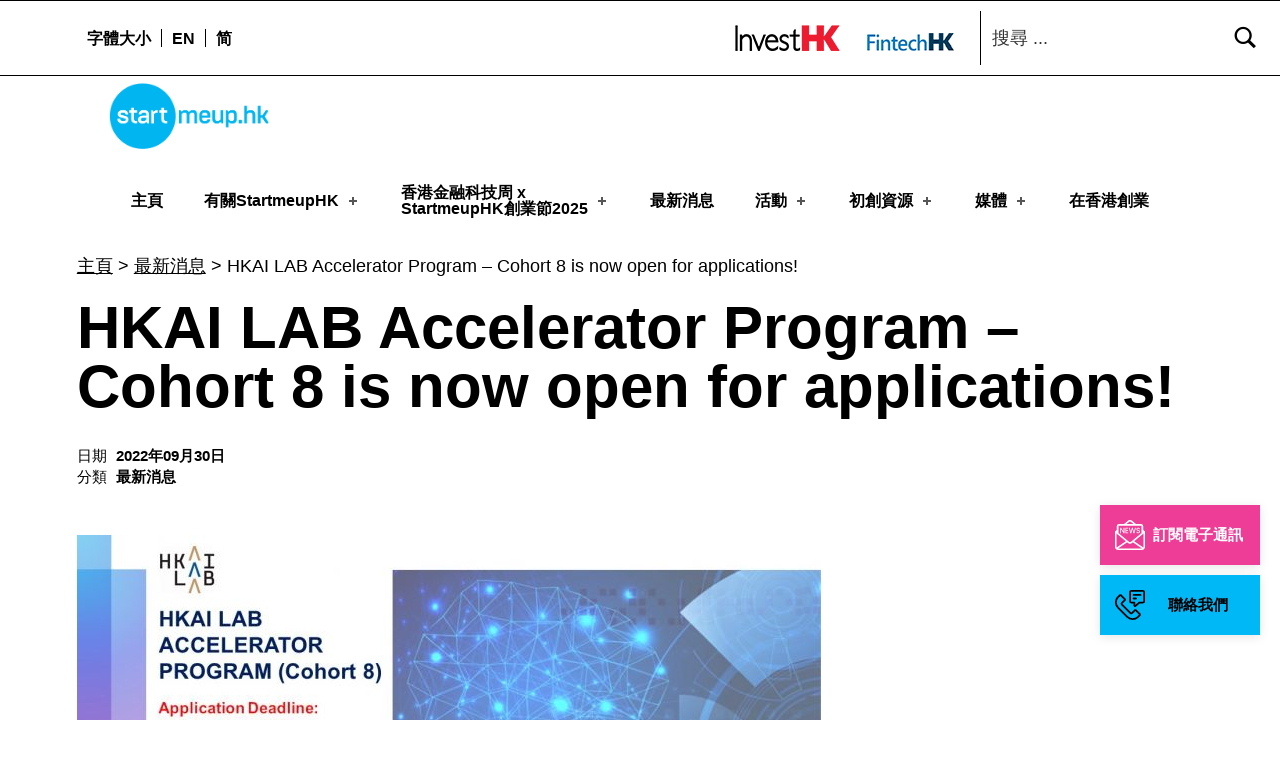

--- FILE ---
content_type: text/html
request_url: https://www.startmeup.hk/zh-hant/hkai-lab-accelerator-program-cohort-8-is-now-open-for-applications/
body_size: 67505
content:
<!DOCTYPE html>
<html class="no-js" lang="zh-hant">

<head>
<meta name="date" content="2022-09-30">

	<script>!function(e,c){e[c]=e[c]+(e[c]&&" ")+"quform-js"}(document.documentElement,"className");</script><meta name="robots" content="index, follow, max-image-preview:large, max-snippet:-1, max-video-preview:-1">
<link rel="alternate" hreflang="en" href="/hkai-lab-accelerator-program-cohort-8-is-now-open-for-applications/">
<link rel="alternate" hreflang="zh-hant" href="/zh-hant/hkai-lab-accelerator-program-cohort-8-is-now-open-for-applications/">
<link rel="alternate" hreflang="zh-hans" href="/zh-hans/hkai-lab-accelerator-program-cohort-8-is-now-open-for-applications/">
<link rel="alternate" hreflang="x-default" href="/hkai-lab-accelerator-program-cohort-8-is-now-open-for-applications/">

<meta charset="UTF-8">
<meta name="viewport" content="width=device-width, initial-scale=1">
<link rel="profile" href="https://gmpg.org/xfn/11">
<link rel="pingback" href="/xmlrpc.php">

<meta name="theme-color" content="ffffff">
	<!-- This site is optimized with the Yoast SEO Premium plugin v19.4 (Yoast SEO v19.9) - https://yoast.com/wordpress/plugins/seo/ -->
	<title>HKAI LAB Accelerator Program - Cohort 8 is now open for applications! - StartmeupHK</title>
	<link rel="canonical" href="/zh-hant/hkai-lab-accelerator-program-cohort-8-is-now-open-for-applications/">
	<meta property="og:locale" content="zh_HK">
	<meta property="og:type" content="article">
	<meta property="og:title" content="HKAI LAB Accelerator Program - Cohort 8 is now open for applications! - StartmeupHK">
	<meta property="og:description" content="HKAI Lab is focused on advancing the frontiers of AI with cutting-edge technologies and expertise, and empowering startups to develop and commercialize their AI inventions and technologies. We offer a 12-month Accelerator Program and run two cohorts every year.  Key&hellip;">
	<meta property="og:url" content="/zh-hant/hkai-lab-accelerator-program-cohort-8-is-now-open-for-applications/">
	<meta property="og:site_name" content="StartmeupHK">
	<meta property="article:published_time" content="2022-09-30T03:00:17+00:00">
	<meta property="article:modified_time" content="2022-09-30T03:01:23+00:00">
	<meta property="og:image" content="/wp-content/uploads/2022/09/hkai-e1664506566938.jpg">
	<meta property="og:image:width" content="1280">
	<meta property="og:image:height" content="720">
	<meta property="og:image:type" content="image/jpeg">
	<meta name="author" content="Anita MA">
	<meta name="twitter:card" content="summary_large_image">
	<meta name="twitter:label1" content="Written by">
	<meta name="twitter:data1" content="Anita MA">
	<script type="application/ld+json" class="yoast-schema-graph">{"@context":"https://schema.org","@graph":[{"@type":"Article","@id":"/zh-hant/hkai-lab-accelerator-program-cohort-8-is-now-open-for-applications/#article","isPartOf":{"@id":"/zh-hant/hkai-lab-accelerator-program-cohort-8-is-now-open-for-applications/"},"author":{"name":"Anita MA","@id":"/#/schema/person/744b134fbeac3103885b31649affd619"},"headline":"HKAI LAB Accelerator Program &#8211; Cohort 8 is now open for applications!","datePublished":"2022-09-30T03:00:17+00:00","dateModified":"2022-09-30T03:01:23+00:00","mainEntityOfPage":{"@id":"/zh-hant/hkai-lab-accelerator-program-cohort-8-is-now-open-for-applications/"},"wordCount":84,"publisher":{"@id":"/#organization"},"image":{"@id":"/zh-hant/hkai-lab-accelerator-program-cohort-8-is-now-open-for-applications/#primaryimage"},"thumbnailUrl":"/wp-content/uploads/2022/09/hkai-e1664506566938.jpg","articleSection":["最新消息"],"inLanguage":"zh-HK"},{"@type":"WebPage","@id":"/zh-hant/hkai-lab-accelerator-program-cohort-8-is-now-open-for-applications/","url":"/zh-hant/hkai-lab-accelerator-program-cohort-8-is-now-open-for-applications/","name":"HKAI LAB Accelerator Program - Cohort 8 is now open for applications! - StartmeupHK","isPartOf":{"@id":"/#website"},"primaryImageOfPage":{"@id":"/zh-hant/hkai-lab-accelerator-program-cohort-8-is-now-open-for-applications/#primaryimage"},"image":{"@id":"/zh-hant/hkai-lab-accelerator-program-cohort-8-is-now-open-for-applications/#primaryimage"},"thumbnailUrl":"/wp-content/uploads/2022/09/hkai-e1664506566938.jpg","datePublished":"2022-09-30T03:00:17+00:00","dateModified":"2022-09-30T03:01:23+00:00","breadcrumb":{"@id":"/zh-hant/hkai-lab-accelerator-program-cohort-8-is-now-open-for-applications/#breadcrumb"},"inLanguage":"zh-HK","potentialAction":[{"@type":"ReadAction","target":["/zh-hant/hkai-lab-accelerator-program-cohort-8-is-now-open-for-applications/"]}]},{"@type":"ImageObject","inLanguage":"zh-HK","@id":"/zh-hant/hkai-lab-accelerator-program-cohort-8-is-now-open-for-applications/#primaryimage","url":"/wp-content/uploads/2022/09/hkai-e1664506566938.jpg","contentUrl":"/wp-content/uploads/2022/09/hkai-e1664506566938.jpg","width":1280,"height":720},{"@type":"BreadcrumbList","@id":"/zh-hant/hkai-lab-accelerator-program-cohort-8-is-now-open-for-applications/#breadcrumb","itemListElement":[{"@type":"ListItem","position":1,"name":"主頁","item":"/zh-hant/"},{"@type":"ListItem","position":2,"name":"最新消息","item":"/zh-hant//news/"},{"@type":"ListItem","position":3,"name":"HKAI LAB Accelerator Program &#8211; Cohort 8 is now open for applications!"}]},{"@type":"WebSite","@id":"/#website","url":"/","name":"StartmeupHK","description":"StartmeupHK Festival is the leading startup and innovation conference event in Hong Kong","publisher":{"@id":"/#organization"},"potentialAction":[{"@type":"SearchAction","target":{"@type":"EntryPoint","urlTemplate":"/?s={search_term_string}"},"query-input":"required name=search_term_string"}],"inLanguage":"zh-HK"},{"@type":"Organization","@id":"/#organization","name":"StartmeupHK","url":"/","logo":{"@type":"ImageObject","inLanguage":"zh-HK","@id":"/#/schema/logo/image/","url":"/wp-content/uploads/2023/03/cropped-SMU-Logo-RGB.png","contentUrl":"/wp-content/uploads/2023/03/cropped-SMU-Logo-RGB.png","width":2300,"height":953,"caption":"StartmeupHK"},"image":{"@id":"/#/schema/logo/image/"}},{"@type":"Person","@id":"/#/schema/person/744b134fbeac3103885b31649affd619","name":"Anita MA","image":{"@type":"ImageObject","inLanguage":"zh-HK","@id":"/#/schema/person/image/","url":"https://secure.gravatar.com/avatar/370ecd550609dc2256d7cd0c2cc3552e?s=96&d=mm&r=g","contentUrl":"https://secure.gravatar.com/avatar/370ecd550609dc2256d7cd0c2cc3552e?s=96&d=mm&r=g","caption":"Anita MA"},"url":"/zh-hant/author/anita-ma/"}]}</script>
	<!-- / Yoast SEO Premium plugin. -->


<link rel="dns-prefetch" href="//www.startmeup.hk">
<link rel="alternate" type="application/rss+xml" title="StartmeupHK &raquo; Feed" href="/zh-hant/feed/">
<style id="icelander-text-widget-icon-fallback">.widget-symbol::before { content: "?"; font-family: inherit; }</style>
<script type="text/javascript">
window._wpemojiSettings = {"baseUrl":"https:\/\/s.w.org\/images\/core\/emoji\/14.0.0\/72x72\/","ext":".png","svgUrl":"https:\/\/s.w.org\/images\/core\/emoji\/14.0.0\/svg\/","svgExt":".svg","source":{"concatemoji":"https:\/\/www.startmeup.hk\/wp-includes\/js\/wp-emoji-release.min.js?ver=6.3.2"}};
/*! This file is auto-generated */
!function(i,n){var o,s,e;function c(e){try{var t={supportTests:e,timestamp:(new Date).valueOf()};sessionStorage.setItem(o,JSON.stringify(t))}catch(e){}}function p(e,t,n){e.clearRect(0,0,e.canvas.width,e.canvas.height),e.fillText(t,0,0);var t=new Uint32Array(e.getImageData(0,0,e.canvas.width,e.canvas.height).data),r=(e.clearRect(0,0,e.canvas.width,e.canvas.height),e.fillText(n,0,0),new Uint32Array(e.getImageData(0,0,e.canvas.width,e.canvas.height).data));return t.every(function(e,t){return e===r[t]})}function u(e,t,n){switch(t){case"flag":return n(e,"🏳️‍⚧️","🏳️​⚧️")?!1:!n(e,"🇺🇳","🇺​🇳")&&!n(e,"🏴󠁧󠁢󠁥󠁮󠁧󠁿","🏴​󠁧​󠁢​󠁥​󠁮​󠁧​󠁿");case"emoji":return!n(e,"🫱🏻‍🫲🏿","🫱🏻​🫲🏿")}return!1}function f(e,t,n){var r="undefined"!=typeof WorkerGlobalScope&&self instanceof WorkerGlobalScope?new OffscreenCanvas(300,150):i.createElement("canvas"),a=r.getContext("2d",{willReadFrequently:!0}),o=(a.textBaseline="top",a.font="600 32px Arial",{});return e.forEach(function(e){o[e]=t(a,e,n)}),o}function t(e){var t=i.createElement("script");t.src=e,t.defer=!0,i.head.appendChild(t)}"undefined"!=typeof Promise&&(o="wpEmojiSettingsSupports",s=["flag","emoji"],n.supports={everything:!0,everythingExceptFlag:!0},e=new Promise(function(e){i.addEventListener("DOMContentLoaded",e,{once:!0})}),new Promise(function(t){var n=function(){try{var e=JSON.parse(sessionStorage.getItem(o));if("object"==typeof e&&"number"==typeof e.timestamp&&(new Date).valueOf()<e.timestamp+604800&&"object"==typeof e.supportTests)return e.supportTests}catch(e){}return null}();if(!n){if("undefined"!=typeof Worker&&"undefined"!=typeof OffscreenCanvas&&"undefined"!=typeof URL&&URL.createObjectURL&&"undefined"!=typeof Blob)try{var e="postMessage("+f.toString()+"("+[JSON.stringify(s),u.toString(),p.toString()].join(",")+"));",r=new Blob([e],{type:"text/javascript"}),a=new Worker(URL.createObjectURL(r),{name:"wpTestEmojiSupports"});return void(a.onmessage=function(e){c(n=e.data),a.terminate(),t(n)})}catch(e){}c(n=f(s,u,p))}t(n)}).then(function(e){for(var t in e)n.supports[t]=e[t],n.supports.everything=n.supports.everything&&n.supports[t],"flag"!==t&&(n.supports.everythingExceptFlag=n.supports.everythingExceptFlag&&n.supports[t]);n.supports.everythingExceptFlag=n.supports.everythingExceptFlag&&!n.supports.flag,n.DOMReady=!1,n.readyCallback=function(){n.DOMReady=!0}}).then(function(){return e}).then(function(){var e;n.supports.everything||(n.readyCallback(),(e=n.source||{}).concatemoji?t(e.concatemoji):e.wpemoji&&e.twemoji&&(t(e.twemoji),t(e.wpemoji)))}))}((window,document),window._wpemojiSettings);
</script>
<style type="text/css">img.wp-smiley,
img.emoji {
	display: inline !important;
	border: none !important;
	box-shadow: none !important;
	height: 1em !important;
	width: 1em !important;
	margin: 0 0.07em !important;
	vertical-align: -0.1em !important;
	background: none !important;
	padding: 0 !important;
}</style>
	<link rel="stylesheet" id="wp-block-library-css" href="/wp-includes/css/dist/block-library/style.min.css?ver=6.3.2" type="text/css" media="all">
<style id="classic-theme-styles-inline-css" type="text/css">/*! This file is auto-generated */
.wp-block-button__link{color:#fff;background-color:#32373c;border-radius:9999px;box-shadow:none;text-decoration:none;padding:calc(.667em + 2px) calc(1.333em + 2px);font-size:1.125em}.wp-block-file__button{background:#32373c;color:#fff;text-decoration:none}</style>
<style id="global-styles-inline-css" type="text/css">body{--wp--preset--color--black: #000000;--wp--preset--color--cyan-bluish-gray: #abb8c3;--wp--preset--color--white: #ffffff;--wp--preset--color--pale-pink: #f78da7;--wp--preset--color--vivid-red: #cf2e2e;--wp--preset--color--luminous-vivid-orange: #ff6900;--wp--preset--color--luminous-vivid-amber: #fcb900;--wp--preset--color--light-green-cyan: #7bdcb5;--wp--preset--color--vivid-green-cyan: #00d084;--wp--preset--color--pale-cyan-blue: #8ed1fc;--wp--preset--color--vivid-cyan-blue: #0693e3;--wp--preset--color--vivid-purple: #9b51e0;--wp--preset--gradient--vivid-cyan-blue-to-vivid-purple: linear-gradient(135deg,rgba(6,147,227,1) 0%,rgb(155,81,224) 100%);--wp--preset--gradient--light-green-cyan-to-vivid-green-cyan: linear-gradient(135deg,rgb(122,220,180) 0%,rgb(0,208,130) 100%);--wp--preset--gradient--luminous-vivid-amber-to-luminous-vivid-orange: linear-gradient(135deg,rgba(252,185,0,1) 0%,rgba(255,105,0,1) 100%);--wp--preset--gradient--luminous-vivid-orange-to-vivid-red: linear-gradient(135deg,rgba(255,105,0,1) 0%,rgb(207,46,46) 100%);--wp--preset--gradient--very-light-gray-to-cyan-bluish-gray: linear-gradient(135deg,rgb(238,238,238) 0%,rgb(169,184,195) 100%);--wp--preset--gradient--cool-to-warm-spectrum: linear-gradient(135deg,rgb(74,234,220) 0%,rgb(151,120,209) 20%,rgb(207,42,186) 40%,rgb(238,44,130) 60%,rgb(251,105,98) 80%,rgb(254,248,76) 100%);--wp--preset--gradient--blush-light-purple: linear-gradient(135deg,rgb(255,206,236) 0%,rgb(152,150,240) 100%);--wp--preset--gradient--blush-bordeaux: linear-gradient(135deg,rgb(254,205,165) 0%,rgb(254,45,45) 50%,rgb(107,0,62) 100%);--wp--preset--gradient--luminous-dusk: linear-gradient(135deg,rgb(255,203,112) 0%,rgb(199,81,192) 50%,rgb(65,88,208) 100%);--wp--preset--gradient--pale-ocean: linear-gradient(135deg,rgb(255,245,203) 0%,rgb(182,227,212) 50%,rgb(51,167,181) 100%);--wp--preset--gradient--electric-grass: linear-gradient(135deg,rgb(202,248,128) 0%,rgb(113,206,126) 100%);--wp--preset--gradient--midnight: linear-gradient(135deg,rgb(2,3,129) 0%,rgb(40,116,252) 100%);--wp--preset--font-size--small: 13px;--wp--preset--font-size--medium: 20px;--wp--preset--font-size--large: 36px;--wp--preset--font-size--x-large: 42px;--wp--preset--spacing--20: 0.44rem;--wp--preset--spacing--30: 0.67rem;--wp--preset--spacing--40: 1rem;--wp--preset--spacing--50: 1.5rem;--wp--preset--spacing--60: 2.25rem;--wp--preset--spacing--70: 3.38rem;--wp--preset--spacing--80: 5.06rem;--wp--preset--shadow--natural: 6px 6px 9px rgba(0, 0, 0, 0.2);--wp--preset--shadow--deep: 12px 12px 50px rgba(0, 0, 0, 0.4);--wp--preset--shadow--sharp: 6px 6px 0px rgba(0, 0, 0, 0.2);--wp--preset--shadow--outlined: 6px 6px 0px -3px rgba(255, 255, 255, 1), 6px 6px rgba(0, 0, 0, 1);--wp--preset--shadow--crisp: 6px 6px 0px rgba(0, 0, 0, 1);}:where(.is-layout-flex){gap: 0.5em;}:where(.is-layout-grid){gap: 0.5em;}body .is-layout-flow > .alignleft{float: left;margin-inline-start: 0;margin-inline-end: 2em;}body .is-layout-flow > .alignright{float: right;margin-inline-start: 2em;margin-inline-end: 0;}body .is-layout-flow > .aligncenter{margin-left: auto !important;margin-right: auto !important;}body .is-layout-constrained > .alignleft{float: left;margin-inline-start: 0;margin-inline-end: 2em;}body .is-layout-constrained > .alignright{float: right;margin-inline-start: 2em;margin-inline-end: 0;}body .is-layout-constrained > .aligncenter{margin-left: auto !important;margin-right: auto !important;}body .is-layout-constrained > :where(:not(.alignleft):not(.alignright):not(.alignfull)){max-width: var(--wp--style--global--content-size);margin-left: auto !important;margin-right: auto !important;}body .is-layout-constrained > .alignwide{max-width: var(--wp--style--global--wide-size);}body .is-layout-flex{display: flex;}body .is-layout-flex{flex-wrap: wrap;align-items: center;}body .is-layout-flex > *{margin: 0;}body .is-layout-grid{display: grid;}body .is-layout-grid > *{margin: 0;}:where(.wp-block-columns.is-layout-flex){gap: 2em;}:where(.wp-block-columns.is-layout-grid){gap: 2em;}:where(.wp-block-post-template.is-layout-flex){gap: 1.25em;}:where(.wp-block-post-template.is-layout-grid){gap: 1.25em;}.has-black-color{color: var(--wp--preset--color--black) !important;}.has-cyan-bluish-gray-color{color: var(--wp--preset--color--cyan-bluish-gray) !important;}.has-white-color{color: var(--wp--preset--color--white) !important;}.has-pale-pink-color{color: var(--wp--preset--color--pale-pink) !important;}.has-vivid-red-color{color: var(--wp--preset--color--vivid-red) !important;}.has-luminous-vivid-orange-color{color: var(--wp--preset--color--luminous-vivid-orange) !important;}.has-luminous-vivid-amber-color{color: var(--wp--preset--color--luminous-vivid-amber) !important;}.has-light-green-cyan-color{color: var(--wp--preset--color--light-green-cyan) !important;}.has-vivid-green-cyan-color{color: var(--wp--preset--color--vivid-green-cyan) !important;}.has-pale-cyan-blue-color{color: var(--wp--preset--color--pale-cyan-blue) !important;}.has-vivid-cyan-blue-color{color: var(--wp--preset--color--vivid-cyan-blue) !important;}.has-vivid-purple-color{color: var(--wp--preset--color--vivid-purple) !important;}.has-black-background-color{background-color: var(--wp--preset--color--black) !important;}.has-cyan-bluish-gray-background-color{background-color: var(--wp--preset--color--cyan-bluish-gray) !important;}.has-white-background-color{background-color: var(--wp--preset--color--white) !important;}.has-pale-pink-background-color{background-color: var(--wp--preset--color--pale-pink) !important;}.has-vivid-red-background-color{background-color: var(--wp--preset--color--vivid-red) !important;}.has-luminous-vivid-orange-background-color{background-color: var(--wp--preset--color--luminous-vivid-orange) !important;}.has-luminous-vivid-amber-background-color{background-color: var(--wp--preset--color--luminous-vivid-amber) !important;}.has-light-green-cyan-background-color{background-color: var(--wp--preset--color--light-green-cyan) !important;}.has-vivid-green-cyan-background-color{background-color: var(--wp--preset--color--vivid-green-cyan) !important;}.has-pale-cyan-blue-background-color{background-color: var(--wp--preset--color--pale-cyan-blue) !important;}.has-vivid-cyan-blue-background-color{background-color: var(--wp--preset--color--vivid-cyan-blue) !important;}.has-vivid-purple-background-color{background-color: var(--wp--preset--color--vivid-purple) !important;}.has-black-border-color{border-color: var(--wp--preset--color--black) !important;}.has-cyan-bluish-gray-border-color{border-color: var(--wp--preset--color--cyan-bluish-gray) !important;}.has-white-border-color{border-color: var(--wp--preset--color--white) !important;}.has-pale-pink-border-color{border-color: var(--wp--preset--color--pale-pink) !important;}.has-vivid-red-border-color{border-color: var(--wp--preset--color--vivid-red) !important;}.has-luminous-vivid-orange-border-color{border-color: var(--wp--preset--color--luminous-vivid-orange) !important;}.has-luminous-vivid-amber-border-color{border-color: var(--wp--preset--color--luminous-vivid-amber) !important;}.has-light-green-cyan-border-color{border-color: var(--wp--preset--color--light-green-cyan) !important;}.has-vivid-green-cyan-border-color{border-color: var(--wp--preset--color--vivid-green-cyan) !important;}.has-pale-cyan-blue-border-color{border-color: var(--wp--preset--color--pale-cyan-blue) !important;}.has-vivid-cyan-blue-border-color{border-color: var(--wp--preset--color--vivid-cyan-blue) !important;}.has-vivid-purple-border-color{border-color: var(--wp--preset--color--vivid-purple) !important;}.has-vivid-cyan-blue-to-vivid-purple-gradient-background{background: var(--wp--preset--gradient--vivid-cyan-blue-to-vivid-purple) !important;}.has-light-green-cyan-to-vivid-green-cyan-gradient-background{background: var(--wp--preset--gradient--light-green-cyan-to-vivid-green-cyan) !important;}.has-luminous-vivid-amber-to-luminous-vivid-orange-gradient-background{background: var(--wp--preset--gradient--luminous-vivid-amber-to-luminous-vivid-orange) !important;}.has-luminous-vivid-orange-to-vivid-red-gradient-background{background: var(--wp--preset--gradient--luminous-vivid-orange-to-vivid-red) !important;}.has-very-light-gray-to-cyan-bluish-gray-gradient-background{background: var(--wp--preset--gradient--very-light-gray-to-cyan-bluish-gray) !important;}.has-cool-to-warm-spectrum-gradient-background{background: var(--wp--preset--gradient--cool-to-warm-spectrum) !important;}.has-blush-light-purple-gradient-background{background: var(--wp--preset--gradient--blush-light-purple) !important;}.has-blush-bordeaux-gradient-background{background: var(--wp--preset--gradient--blush-bordeaux) !important;}.has-luminous-dusk-gradient-background{background: var(--wp--preset--gradient--luminous-dusk) !important;}.has-pale-ocean-gradient-background{background: var(--wp--preset--gradient--pale-ocean) !important;}.has-electric-grass-gradient-background{background: var(--wp--preset--gradient--electric-grass) !important;}.has-midnight-gradient-background{background: var(--wp--preset--gradient--midnight) !important;}.has-small-font-size{font-size: var(--wp--preset--font-size--small) !important;}.has-medium-font-size{font-size: var(--wp--preset--font-size--medium) !important;}.has-large-font-size{font-size: var(--wp--preset--font-size--large) !important;}.has-x-large-font-size{font-size: var(--wp--preset--font-size--x-large) !important;}
.wp-block-navigation a:where(:not(.wp-element-button)){color: inherit;}
:where(.wp-block-post-template.is-layout-flex){gap: 1.25em;}:where(.wp-block-post-template.is-layout-grid){gap: 1.25em;}
:where(.wp-block-columns.is-layout-flex){gap: 2em;}:where(.wp-block-columns.is-layout-grid){gap: 2em;}
.wp-block-pullquote{font-size: 1.5em;line-height: 1.6;}</style>
<link rel="stylesheet" id="contact-form-7-css" href="/wp-content/plugins/contact-form-7/includes/css/styles.css?ver=5.5.3" type="text/css" media="all">
<link rel="stylesheet" id="wpos-slick-style-css" href="/wp-content/plugins/wp-slick-slider-and-image-carousel/assets/css/slick.css?ver=3.4" type="text/css" media="all">
<link rel="stylesheet" id="wpsisac-public-style-css" href="/wp-content/plugins/wp-slick-slider-and-image-carousel/assets/css/wpsisac-public.css?ver=3.4" type="text/css" media="all">
<link rel="stylesheet" id="wpml-legacy-dropdown-0-css" href="/wp-content/plugins/sitepress-multilingual-cms/templates/language-switchers/legacy-dropdown/style.min.css?ver=1" type="text/css" media="all">
<link rel="stylesheet" id="wpml-menu-item-0-css" href="/wp-content/plugins/sitepress-multilingual-cms/templates/language-switchers/menu-item/style.min.css?ver=1" type="text/css" media="all">
<link rel="stylesheet" id="quform-css" href="/wp-content/plugins/quform/cache/quform.css?ver=1742450131" type="text/css" media="all">
<link rel="stylesheet" id="ivory-search-styles-css" href="/wp-content/plugins/add-search-to-menu/public/css/ivory-search.min.css?ver=5.5.1" type="text/css" media="all">
<link rel="stylesheet" id="wm-fonticons-css" href="/wp-content/themes/icelander/assets/fonts/fontello/fontello.css?ver=1.5.10" type="text/css" media="screen">
<link rel="stylesheet" id="bootstrap-css-css" href="/wp-content/themes/icelander-child/css/bootstrap.min.css?ver=6.3.2" type="text/css" media="all">
<link rel="stylesheet" id="calendar-style-css" href="/wp-content/themes/icelander-child/css/simple-calendar.css?ver=6.3.2" type="text/css" media="all">
<link rel="stylesheet" id="salons-style-css" href="/wp-content/themes/icelander-child/css/salons-style.css?ver=1.0.4" type="text/css" media="all">
<link rel="stylesheet" id="custom-style-css" href="/wp-content/themes/icelander-child/css/custom-style.css?ver=1.0.4" type="text/css" media="all">
<link rel="stylesheet" id="custom-css-css" href="/wp-content/themes/icelander-child/css/custom.css?ver=1.0.5" type="text/css" media="all">
<link rel="stylesheet" id="event-style-css" href="/wp-content/themes/icelander-child/css/event-detail.css?ver=1.0.4" type="text/css" media="all">
<link rel="stylesheet" id="genericons-neue-css" href="/wp-content/themes/icelander/assets/fonts/genericons-neue/genericons-neue.css?ver=1.5.3" type="text/css" media="screen">
<link rel="stylesheet" id="icelander-stylesheet-main-css" href="/wp-content/themes/icelander/assets/css/main.css?ver=1.5.3" type="text/css" media="screen">
<link rel="stylesheet" id="icelander-stylesheet-shortcodes-css" href="/wp-content/themes/icelander/assets/css/shortcodes.css?ver=1.5.3" type="text/css" media="screen">
<link rel="stylesheet" id="icelander-stylesheet-custom-css" href="/wp-content/themes/icelander/assets/css/custom-styles.css?ver=1.5.3" type="text/css" media="screen">
<link rel="stylesheet" id="icelander-stylesheet-print-css" href="/wp-content/themes/icelander/assets/css/print.css?ver=1.5.3" type="text/css" media="print">
<style id="icelander-inline-css" type="text/css">/* START CSS variables */
:root { 
--custom_logo_height: 80px; --color_accent: #ee3d96; --color_header_background: #ffffff; --color_header_text--a20: rgba(0,0,0,0.2); --color_header_text: #000000; --color_header_headings: #ffffff; --color_header_widgets_background: #ffffff; --color_header_widgets_text--a20: rgba(0,0,0,0.2); --color_header_widgets_text: #000000; --color_intro_background: #ffffff; --color_intro_text--a20: rgba(0,0,0,0.2); --color_intro_text: #000000; --color_intro_headings: #000000; --color_intro_overlay_opacity: 0.4; --color_intro_widgets_background: #000000; --color_intro_widgets_text--a20: rgba(255,252,252,0.2); --color_intro_widgets_text: #fffcfc; --color_content_background: #ffffff; --color_content_text--a20: rgba(0,0,0,0.2); --color_content_text: #000000; --color_content_headings: #000000; --color_footer_background: #f2f2f2; --color_footer_text--a20: rgba(0,0,0,0.2); --color_footer_text: #000000; --color_footer_headings: #000000; --footer_image_position: 50% 100%; --footer_image_repeat: no-repeat; --footer_image_opacity: 1; --color_footer_secondary_background: #e71389; --color_footer_secondary_text--a20: rgba(255,255,255,0.2); --color_footer_secondary_text: #ffffff; --layout_width_content: 1600px; --typography_size_html: 18px; --typography_fonts_text: "Arial", sans-serif; --typography_fonts_headings: "Arial", sans-serif; --typography_fonts_logo: "Arial", sans-serif;
}
/* END CSS variables */
.site-footer:not(.is-customize-preview)::before { display: none; }</style>
<link rel="stylesheet" id="icelander-stylesheet-css" href="/wp-content/themes/icelander-child/style.css?ver=6.3.2" type="text/css" media="all">
<script type="text/javascript" src="/wp-content/themes/icelander/library/js/vendor/css-vars-ponyfill/css-vars-ponyfill.min.js?ver=1.16.1" id="css-vars-ponyfill-js"></script>
<script id="css-vars-ponyfill-js-after" type="text/javascript">
window.onload = function() {
	cssVars( {
		onlyVars: true,
		exclude: 'link:not([href^="/wp-content/themes"])'
	} );
};
</script>
<script type="text/javascript" src="/wp-includes/js/jquery/jquery.min.js?ver=3.7.0" id="jquery-core-js"></script>
<script type="text/javascript" src="/wp-includes/js/jquery/jquery-migrate.min.js?ver=3.4.1" id="jquery-migrate-js"></script>
<script type="text/javascript" id="equal-height-columns-js-extra">
/* <![CDATA[ */
var equalHeightColumnElements = {"element-groups":{"1":{"selector":"#startup-resources h3.elementor-post__title","breakpoint":768},"2":{"selector":".make-equal","breakpoint":768}}};
/* ]]> */
</script>
<script type="text/javascript" src="/wp-content/plugins/equal-height-columns/public/js/equal-height-columns-public.js?ver=1.1.2" id="equal-height-columns-js"></script>
<script type="text/javascript" src="/wp-content/plugins/sitepress-multilingual-cms/templates/language-switchers/legacy-dropdown/script.min.js?ver=1" id="wpml-legacy-dropdown-0-js"></script>
<link rel="https://api.w.org/" href="/zh-hant/wp-json/">
<link rel="alternate" type="application/json" href="/zh-hant/wp-json/wp/v2/posts/68087">
<link rel="EditURI" type="application/rsd+xml" title="RSD" href="/xmlrpc.php?rsd">
<meta name="generator" content="WordPress 6.3.2">
<link rel="shortlink" href="/zh-hant/?p=68087">
<link rel="alternate" type="application/json+oembed" href="/zh-hant/wp-json/oembed/1.0/embed?url=https%3A%2F%2F%2Fzh-hant%2Fhkai-lab-accelerator-program-cohort-8-is-now-open-for-applications%2F">
<link rel="alternate" type="text/xml+oembed" href="/zh-hant/wp-json/oembed/1.0/embed?url=https%3A%2F%2F%2Fzh-hant%2Fhkai-lab-accelerator-program-cohort-8-is-now-open-for-applications%2F&#038;format=xml">
<meta name="generator" content="WPML ver:4.5.14 stt:59,61,1;">
		<script>
			document.documentElement.className = document.documentElement.className.replace( 'no-js', 'js' );
		</script>
				<style>.no-js img.lazyload { display: none; }
			figure.wp-block-image img.lazyloading { min-width: 150px; }
							.lazyload, .lazyloading { opacity: 0; }
				.lazyloaded {
					opacity: 1;
					transition: opacity 400ms;
					transition-delay: 0ms;
				}</style>
		<meta name="generator" content="Elementor 3.21.2; features: e_optimized_assets_loading, additional_custom_breakpoints; settings: css_print_method-external, google_font-enabled, font_display-auto">
<!-- start Simple Custom CSS and JS -->
<script type="text/javascript">
/* Default comment here */ 

 const isMobile = /Mobi/i.test(window.navigator.userAgent)
const userAgent = navigator.userAgent.toLowerCase();
const isTablet = /(ipad|tablet|(android(?!.*mobile))|(windows(?!.*phone)(.*touch))|kindle|playbook|silk|(puffin(?!.*(IP|AP|WP))))/.test(userAgent);
 
jQuery(document).ready(function ($) {
 
//   $(window).scroll(function() {
//       var menuTop = $(".menu_top_festival_2024");
//       var headerBottom = $(".smu2024-programme-header").offset().top + $(".smu2024-programme-header").height() -200;

//       if ($(window).scrollTop() >= headerBottom) {
//         menuTop.addClass("add_sticky");
//       } else {
//         menuTop.removeClass("add_sticky");
//       }
//     });
	$(window).scroll(function() {
    var menuTop = $(".menu_top_festival_2024");
    var header = $(".smu2024-programme-header");

    if (header.length) { 
        var headerBottom = header.offset().top + header.height() - 200;

        if ($(window).scrollTop() >= headerBottom) {
            menuTop.addClass("add_sticky");
        } else {
            menuTop.removeClass("add_sticky");
        }
    }  
});

  $('#program_tabs_menu_2024 a').click(function () {
     var href_tab_params = $(this).attr('data-w-tab');

    var href_tab_param = $(this).attr('href');
 
 

    $('#nav_menu-1 ul li a').each(function (i, obj) {
      var href_tab = $(this).attr('href');
      href_tab = href_tab.split('#')[0]
      $(this).attr('href', href_tab  + href_tab_param);
    });

    if (isTablet) {
        

      $('#smu2024_main_events,#smu2024_community_events-tablet,#smu2024_roadshow_events').hide();

      const mainEventLeft = $('#smu2024_main_events').css('left');

      $('#program_tabs_menu_2024 a').removeClass("w--current");
      if ($(this).data('w-tab') == 'community-events') {
        $('#smu2024_community_events-tablet').show();
        $('#smu2024_community_events-tablet').css({ left: mainEventLeft });
      } else if ($(this).data('w-tab') == 'satellite-events') {
        $('#smu2024_roadshow_events').show();
        $('#smu2024_roadshow_events').css({ left: mainEventLeft });
      }
      else {
        $('#smu2024_main_events').show();
      }
    }else {
      var hash = window.location.hash.substring(-1);

        
      $('#smu2024_main_events,#smu2024_community_events,#smu2024_roadshow_events').hide();
      var hash = window.location.hash.substring(-1);



      if (hash != '') {
        var href_tab_params = $('a[href=' + hash + ']').attr('data-w-tab')
        if (href_tab_params == 'community-events') {
          var mainEventLeft = $('#smu2024_community_events').css('left');

        } else if (href_tab_params == 'satellite-events') {
          var mainEventLeft = $('#smu2024_roadshow_events').css('left');

        }
        else {
          var mainEventLeft = $('#smu2024_main_events').css('left');

        }
      } else {
        var mainEventLeft = $('#smu2024_main_events').css('left');
      }
 
 
      $('#program_tabs_menu_2024 a').removeClass("w--current");
      if ($(this).data('w-tab') == 'community-events') {
 
        $('#smu2024_community_events').show();
        $('#smu2024_community_events').css({ left: mainEventLeft });

      } else if ($(this).data('w-tab') == 'satellite-events') {
        $('#smu2024_roadshow_events').show();
        $('#smu2024_roadshow_events').css({ left: mainEventLeft });
      }
      else {
        $('#smu2024_main_events').css({ left: mainEventLeft });
        $('#smu2024_main_events').show();
      }
    }

    $(this).addClass("w--current");
  })
        
        window.addEventListener('load', function() {
  scrollToAnchor();
});

function scrollToAnchor() {
  // Get the current URL
  const url = new URL(window.location.href);

  // Get the hash (anchor) part of the URL
 
        const anchor = url.hash.replace('#', '.');
 

  // If there's an anchor in the URL
  if (anchor) {
    // Get the target element
    const targetElement = document.querySelector(anchor);

    if (targetElement) {
      // Scroll to the target element using the default browser behavior
      targetElement.scrollIntoView({ behavior: 'auto' });

      // Scroll the window down by 100 pixels
      window.scrollBy(0, -70);
    }
  }
}
        
 if (window.location.hash) {
 
    var hash = window.location.hash.substring(-1);
    //  var href_tab_params = hash.split('#')[2];

    var href_tab_params = $('a[href=' + hash + ']').attr('data-w-tab')

    $('.program_tab_link').removeClass('w--current')
//     $('a.program_tab_link[href=' + hash + ']').addClass('w--current')

    $('.event_container,.program_container').css('display', 'none')
    var mainEventLeft = $('#smu2023_main_events').css('left');
    if (href_tab_params == 'community-events') {
      $('#smu2024_community_events').show();
      $('#smu2024_community_events').css({ left: mainEventLeft });

    } else if (href_tab_params == 'satellite-events') {
      $('#smu2024_roadshow_events').show();
      $('#smu2024_roadshow_events').css({ left: mainEventLeft });
    }
    else {
      $('#smu2024_main_events').show();
    }

    $('#nav_menu-1 ul li a').each(function (i, obj) {
      var href_tab = $(this).attr('href');
      href_tab = href_tab.split('#')[0]
      $(this).attr('href', href_tab + '' + hash);
    });
  }     
        $(".highlighted-speaker").on('click', function() {
                var htmls = $(this).html();
                $('.custom-model-wrap').html(htmls)
  $(".custom-model-main").addClass('model-open');
}); 
$(".close-btn, .bg-overlay").click(function(){
  $(".custom-model-main").removeClass('model-open');
});

        
        
});
</script>
<!-- end Simple Custom CSS and JS -->
<!-- start Simple Custom CSS and JS -->
<script type="text/javascript">
/* Default comment here */

 const isMobile3 = /Mobi/i.test(window.navigator.userAgent)
// const userAgent = navigator.userAgent.toLowerCase();
// const isTablet = /(ipad|tablet|(android(?!.*mobile))|(windows(?!.*phone)(.*touch))|kindle|playbook|silk|(puffin(?!.*(IP|AP|WP))))/.test(userAgent);
 

 
jQuery(document).ready(function ($) {
 
	

  $('#smu2023_event_tabs a').click(function () {
 
    var href_tab_params = $(this).attr('data-w-tab');

	
 
    $('#nav_menu-1 ul li a').each(function (i, obj) {
      var href_tab = $(this).attr('href');
      href_tab = href_tab.split('#')[0]
      $(this).attr('href', href_tab + '#tab#' + href_tab_params);
    });

    if (isTablet) {
      $('#smu2023_main_events,#smu2023_community_events-tablet,#smu2023_satellite_events-tablet').hide();

      const mainEventLeft = $('#smu2023_main_events').css('left');

      $('#smu2023_event_tabs a').removeClass("w--current");
      if ($(this).data('w-tab') == 'community-events') {
        $('#smu2023_community_events-tablet').show();
        $('#smu2023_community_events-tablet').css({ left: mainEventLeft });
      } else if ($(this).data('w-tab') == 'satellite-events') {
        $('#smu2023_satellite_events-tablet').show();
        $('#smu2023_satellite_events-tablet').css({ left: mainEventLeft });
      }
      else {
        $('#smu2023_main_events').show();
      }
    }
    else {
      var hash = window.location.hash.substring(-1);


      $('#smu2023_main_events,#smu2023_community_events,#smu2023_satellite_events').hide();
      var hash = window.location.hash.substring(-1);



      if (hash != '') {
        var href_tab_params = $('a[href=' + hash + ']').attr('data-w-tab')
        if (href_tab_params == 'community-events') {
          var mainEventLeft = $('#smu2023_community_events').css('left');

        } else if (href_tab_params == 'satellite-events') {
          var mainEventLeft = $('#smu2023_satellite_events').css('left');

        }
        else {
          var mainEventLeft = $('#smu2023_main_events').css('left');

        }
      } else {
        var mainEventLeft = $('#smu2023_main_events').css('left');
      }


      $('#smu2023_event_tabs a').removeClass("w--current");
      if ($(this).data('w-tab') == 'community-events') {
        $('#smu2023_community_events').show();
        $('#smu2023_community_events').css({ left: mainEventLeft });

      } else if ($(this).data('w-tab') == 'satellite-events') {
        $('#smu2023_satellite_events').show();
        $('#smu2023_satellite_events').css({ left: mainEventLeft });
      }
      else {
        $('#smu2023_main_events').css({ left: mainEventLeft });
        $('#smu2023_main_events').show();
      }
    }

   $(this).addClass("w--current");
  })
	
  	let vid = document.getElementById("myVideo"); 
	function playVid() { 
		 $("#video-container iframe")[0].src += "&autoplay=1"; 
	}

	function pauseVid() {
		vid.pause();
	}
	
// 	const poster = document.querySelector("#video-container");
// 	poster.addEventListener("click", removePoster);
const poster = document.querySelector("#video-container");

if (poster) {
    poster.addEventListener("click", removePoster);
}
	function removePoster() {
	  poster.classList.add("poster-active");
	  playVid();
	}
	
	var $elementfirstScrollTop = $('.custom-container-video-festival');
if ($elementfirstScrollTop.length) {
    var firstScrollTop = $('.custom-container-video-festival').offset().top;
		var a=1;
	   $(window).scroll(function(event) {
		   
		if($(this).scrollTop()>=firstScrollTop){ 
			a++; 
			if(a==2){  
				removePoster() 
			} 
		}  
    });
}
	
	
 
        var $select = $('.multiselect_custom');
 
        $select.attr({
            name: $select.attr('name') + '[]',
            size: 5,
            multiple: true
        });
   
     $('.quform-form:not(.quform-form-2,.quform-form-15,.quform-form-16) input,.quform-form:not(.quform-form-2,.quform-form-15,.quform-form-16) textarea').attr({
      'onselectstart':'return false;' ,
      'onpaste':"return false;",
             'onCopy':"return false", 
             'onCut':"return false", 
             'onDrag':"return false", 
             'onDrop':"return false",
             'autocomplete':"off", 
	 		 'role':"presentation"
     })
 
  if (!isMobile3) {
    $('.program_block').hover(function () {
      $(this).parent().parent().css({ width: $(this).parent().width() + 30 + "px" });
      $('.program_block').css({ 'border-bottom': 'none', width: $(this).parent().width() - 30 + "px" });
      $(this).css({ 'border-bottom': 'none', width: $(this).parent().width() + 30 + "px" });
      $(this).find('.program_img_main .elementor-image').css({ padding: 0 });
      $(this).find('.program_img_main img').css({ 'max-width': $(this).find('.program_img_main img').width() + "px" });
      $(this).css({ 'margin-left': '-30px' });
      $(this).find('.program_img_main .elementor-image').css({ 'margin-left': '30px' });
      $(this).find('.program_content').css({ 'padding-left': '30px', 'padding-right': '30px' });
    }, function () {
      $(this).css({ 'margin-left': '0' });
      $(this).find('.elementor-image').css({ 'margin-left': '0' });
      $(this).find('.program_img_main').find('.elementor-image').css({ 'margin-left': '0' });
      $(this).find('.program_img_main img').css({ 'max-width': "100%" });
      $(this).find('.program_img_main').css({ width: '37%' });
      $(this).find('.program_content').css({ 'padding-left': '0', 'padding-right': '60px' });
      $('.program_block').css({ 'border-bottom': '1px solid #d9d9d9' });
      $(this).parent().parent().css({ width: '100%' });
    })
  }

  const smu2023MenuPosition = $('#smu2023-menu').position();
  const smu2023MenuLeft = smu2023MenuPosition ? smu2023MenuPosition.left : 0;
  const smu2023MenuTop = smu2023MenuPosition ? smu2023MenuPosition.top : 0;
  const smu2023MenuOffset = $('#smu2023-menu')?.offset()?.top || 0;

  const hasTabs = $('#smu2023_event_tabs').length == 0 ? false : true;
  let smu2023EventTabsLeft = 0;
  let smu2023EventTabsTop = 0;
  let smu2023EventTabsPosition = 0;
  let smu2023EventTabsOffset = 0;

  if (hasTabs) {
    smu2023EventTabsPosition = $('#smu2023_event_tabs').position();
    smu2023EventTabsLeft = smu2023EventTabsPosition.left
    smu2023EventTabsTop = smu2023EventTabsPosition.top
    smu2023EventTabsOffset = $('#smu2023_event_tabs').offset().top
  }

  $(window).scroll(function () {

    if ($('#smu2023-menu').length > 0) {

      var stickyMenu = $(window).scrollTop() > 300 && $(window).scrollTop() >= $('#smu2023-menu').position().top - $('#smu2023-menu').height() - 110
    }



    const tabletStickyMenu = $('#startmeuphk-festival-2023').length > 0 ? $(window).scrollTop() > 350 : $(window).scrollTop() > 300
    const mobileStickyMenu = $('#startmeuphk-festival-2023').length > 0 ? $(window).scrollTop() > 330 : $(window).scrollTop() > 190

    //      console.log('mobileStickyMenu',mobileStickyMenu)
    //      console.log('startmeuphk-festival-2023 length',$('#startmeuphk-festival-2023').length)
    //       console.log('window scrollTop',$(window).scrollTop())
    //       console.log('#smu2023-menu offset', $('#smu2023-menu').position().top)
    //       console.log('#smu2023-menu height', $('#smu2023-menu').height())
    //const stickyMenu = isMobile3? $(window).scrollTop() > 200 : $(window).scrollTop() > smu2023MenuOffset-$('#smu2023-menu').height()-76
    $('#startmeuphk-festival-2023-programme .scroll-watch-placeholder,#startmeuphk-festival-2023-partners .scroll-watch-placeholder,#startmeuphk-festival-2023 .scroll-watch-placeholder').show();
    if (isTablet) {
      if (tabletStickyMenu) {
        $('#smu2023-menu').css({
          position: 'fixed',
          left: 0,
          top: '140px',
          'z-index': '9999999999999'
        });
        if (hasTabs)
          $('#smu2023_event_tabs').css({
            position: 'fixed',
            left: 0,
            top: 125 + $('#smu2023_event_tabs').height() + "px",
            'padding-top': '0',
            'z-index': '9999999999999'
          });
      }
      else {
        $('#smu2023-menu').css({
          position: 'relative',
          left: '-' + smu2023MenuLeft + 'px',
          top: 0,
          'z-index': '99999'
        });
        if (hasTabs)
          $('#smu2023_event_tabs').css({
            position: 'relative',
            left: '-' + smu2023EventTabsLeft + 'px',
            top: 0 + 'px',
            'padding-top': '1%',
            'z-index': '9999999999999'
          });
      }
    }
    else if (isMobile3) {
      if (mobileStickyMenu) {
        $('#startmeuphk-festival-2023-programme .scroll-watch-placeholder,#startmeuphk-festival-2023-partners .scroll-watch-placeholder,#startmeuphk-festival-2023 .scroll-watch-placeholder').hide();
        $('#smu2023-menu').css({
          position: 'fixed',
          left: 0,
          top: 0,
          'z-index': '9999999999999',
        });
        if (hasTabs)
          $('#smu2023_event_tabs').css({
            position: 'fixed',
            left: 0,
            top: $('#smu2023_event_tabs').height() - 5 + "px",
            //  top: 125+$('#smu2023_event_tabs').height()+"px" ,
            'z-index': '9999999999999',
            'padding-top': '0',
          });
      }
      else {
        $('#masthead').css({ width: '100%' });
        $('#smu2023-menu').css({
          position: 'relative',
          left: '-' + smu2023MenuLeft + 'px',
          top: 0,
          'z-index': '9999999999999'
        });
        if (hasTabs)
          $('#smu2023_event_tabs').css({
            'padding-top': '1%',
            position: 'relative',
            left: '-' + smu2023EventTabsLeft + 'px',
            top: 0 + 'px',
            'z-index': '9999999999999'
          });
      }
    }
    else {
      if ($('#smu2023-menu').length > 0) {
        if (stickyMenu) {
          $('#smu2023-menu').css({
            position: 'fixed',
            left: 0,
            top: $('#masthead').outerHeight() - 3 + 'px',
            'z-index': '9999999999999'
          });
          if (hasTabs)
            $('#smu2023_event_tabs').css({
              position: 'fixed',
              left: 0,
              'padding-top': '0',
              top: $('#masthead').outerHeight() + $('#smu2023_event_tabs').outerHeight() - 20 + "px",
              'z-index': '9999999999999'
            });
        }
      }
      else {
        $('#smu2023-menu').css({
          position: 'relative',
          left: '-' + smu2023MenuLeft + 'px',
          top: 0,
          'z-index': '9999999999999'
        });

        if (hasTabs) {
          $('#smu2023_event_tabs').css({
            position: 'relative',
            left: '-' + smu2023EventTabsLeft + 'px',
            'padding-top': '1%',
            top: 0,
            'z-index': '9999999999999'
          });
        }
      }
    }
  });

});


jQuery(document).ready(function ($) {
  setTimeout(function () {
    if (location.hash) {
      window.scrollTo(0, 0);
      target = location.hash.split('#');
      smoothScrollTo($('#' + target[1]), target[2]);

    }
  }, 1);


  if (window.location.hash) {

    var hash = window.location.hash.substring(-1);
    //  var href_tab_params = hash.split('#')[2];

    var href_tab_params = $('a[href=' + hash + ']').attr('data-w-tab')

    $('.program_tab_link').removeClass('w--current')
//     $('a.program_tab_link[href=' + hash + ']').addClass('w--current')

    $('.event_container,.program_container').css('display', 'none')
    var mainEventLeft = $('#smu2023_main_events').css('left');
    if (href_tab_params == 'community-events') {
      $('#smu2023_community_events').show();
      $('#smu2023_community_events').css({ left: mainEventLeft });

    } else if (href_tab_params == 'satellite-events') {
      $('#smu2023_satellite_events').show();
      $('#smu2023_satellite_events').css({ left: mainEventLeft });
    }
    else {
      $('#smu2023_main_events').show();
    }

    $('#nav_menu-1 ul li a').each(function (i, obj) {
      var href_tab = $(this).attr('href');
      href_tab = href_tab.split('#')[0]
      $(this).attr('href', href_tab + '' + hash);
    });
  }
  function smoothScrollTo(target, tab = '') {

    if (tab) {
      $('.program_tab_link').removeClass('w--current')
      $('a[data-w-tab=' + tab + ']').addClass('w--current')
      $('.event_container,.program_container').css('display', 'none')
      tab_change = tab.replace("-", "_");
      const mainEventLeft = $('#smu2024_main_events').css('left');
      $('#smu2024_' + tab_change).css({ left: mainEventLeft, 'display': 'block' });

    }
    target = target.length ? target : $('[name=' + this.hash.slice(1) + ']');

    if (target.length) {
      $('html,body').animate({
        scrollTop: target.offset().top - 370
      }, 1000);
    }
  }


  $('.smu-main-event-week-hover,.smu-satellite-event-week-hover,.smu-community-event-week-hover').each(function (i, obj) {
    var href = $(this).find('a').attr('href');
    if (href != '') {
      $(this).attr('data-href', href);
    }
  });

  $(document).on('click', '.smu-main-event-week-hover,.smu-satellite-event-week-hover,.smu-community-event-week-hover', function () {
    var new_href = $(this).attr('data-href');
    if (new_href != undefined) {
      location.href = new_href
    }

  })

  $('.link_start').each(function (i, obj) {
    var href = $(this).attr('href');
    if (href != '') {
      $(this).parents('.section-2-row-jum-starter').attr('data-href', href);
    }
  });
  $(document).on('click', '.section-2-row-jum-starter', function () {

    var new_href = $(this).attr('data-href');
    if (new_href != undefined) {
      location.href = new_href
    }

  })


  $(".speaker_block_out").on({
    mouseenter: function () {
      $(".speaker_block_out").addClass('in_active');
      $(this).removeClass('in_active');
    },
    mouseleave: function () {
      $(".speaker_block_out").removeClass('in_active');
    }
  });
  
  $('form').attr('autoComplete','off')
  $('input[type="password"]').attr('autoComplete','off')

});
//https://stackoverflow.com/questions/23006516/jquery-animated-number-counter-from-zero-to-value
jQuery(function($) {
 

 function load_js_move_number(){
   $('.counter_down div').each(function() {
      var $this = $(this),
        countTo = $this.attr('data-count');
  
      $({ countNum: $this.text()}).animate({
      countNum: countTo
      },

      {

      duration: 1000,
      easing:'linear',
      step: function() {
        $this.text(Math.floor(this.countNum));
      },
      complete: function() {
        $this.text(this.countNum);

      }

      });  


    });
  }
  if($('#section_move_number').html()!=undefined){
    if($(window).scrollTop() + $(window).height()>$('#section_move_number').offset().top){
      load_js_move_number()
      }
   
    
    var winHeight = $(window).height(),
      eleOffsetTop = $(".counter_down").offset().top,
      eleTop = eleOffsetTop - winHeight,
      current = 0;

    $(window).on("scroll", function() {
      var scrollTop = $(window).scrollTop();

      if (current == 0 && scrollTop >= eleTop) {
        

         load_js_move_number()
          
      
      }
   
    });
   }
});

</script>
<!-- end Simple Custom CSS and JS -->
<!-- start Simple Custom CSS and JS -->
<script type="text/javascript">
/* Default comment here */ 

jQuery(document).ready(function( $ ){
  	//console.log('script length',$('script').length)
    $('script').attr('integrity',"sha384-R4/ztc4ZlRqWjqIuvf6RX5yb/v90qNGx6fS48N0tRxiGkqveZETq72KgDVJCp2TC").attr('crossorigin','anonymous');
});</script>
<!-- end Simple Custom CSS and JS -->
<!-- start Simple Custom CSS and JS -->
<script type="text/javascript">
/* Default comment here */ 
 



</script>
<!-- end Simple Custom CSS and JS -->
<!-- start Simple Custom CSS and JS -->
<script type="text/javascript">
/* Default comment here */ 


// var isMobile = /iPhone|iPad|iPod|Android/i.test(navigator.userAgent);
var windowsize = jQuery(window).width();
     
jQuery(document).ready(function( $ ){
  
  if(isMobile) {
    $('#menu-toggle').on('click',function(){
      if($('#menu-toggle').hasClass('active'))
        $('#site-navigation-container').css({"overflow-y":'hidden','height':'100%'});
      else
        $('#site-navigation-container').css({"overflow-y":'auto','height':'unset'});
    });
  
    $(window).scroll(function(){
      if($(document).scrollTop() > 100){//Here 200 may be not be exactly 200px
        $('.header-widgets-container').hide();
        //$('#menu-toggle').css({"top":'1%'});
        
        //if(windowsize < 400) 
        	//$('#menu-toggle').css({"top":'0.5%'});
      }
      else {
        $('.header-widgets-container').show();
        
        //$('#menu-toggle').css({"top":'6.5%'});
        
        //if(windowsize < 400) 
        	//$('#menu-toggle').css({"top":'7.5%'});
      }
    }); 
  }
  
  
  $('.quform-label-text').each(function(){
    $(this).attr('aria-label',$(this).text().replace("*",""))
  });
  
  /**
  	$('.posts-press-releases a,.posts-case-studies a,.posts-press-releases a').on('click',function(e){
      if(!$(this).hasClass('elementor-post__read-more')) {
        e.preventDefault();
      }
    });
  
  
  if(window.location.hostname == 'cms.startmeup.hksarg') {
    $('#menu-toggle').click(function() {
      console.log('window.location.pathname',window.location.pathname);
        console.log('active',$(this).hasClass('active'))
      if(window.location.pathname == '/' || window.location.pathname == '/zh-hant/'  || window.location.pathname == '/zh-hans/') {
        if(!$(this).hasClass('active')) {
          $(this).addClass('active');
            $('#site-navigation-container').css({'display':'block'});
        }
        else {
          $(this).removeClass('active');
          $('#site-navigation-container').css({'display':'none'});
        }
      }
    })
  }
    **/
  
  
  $('script').attr('integrity',"sha384-R4/ztc4ZlRqWjqIuvf6RX5yb/v90qNGx6fS48N0tRxiGkqveZETq72KgDVJCp2TC").attr('crossorigin','anonymous');
  
  setInterval(function () {
    
    if(windowsize < 880) {
    
      $('#menu-item-1459 .sub-menu,#menu-item-11737 .sub-menu,#menu-item-11724 .sub-menu').remove();
      $('#menu-item-1459').removeClass('menu-item-has-children');
      
  	  $('#menu-primary .menu-item').css({cursor:'pointer','pointer-events':'all'});

      $('#menu-primary > li  ').each(function(){
        if($(this).hasClass('menu-item-has-children')) {
          
          if(!$(this).find('.sub-menu:first').hasClass('clicked')) {
            $(this).find('a:first').attr('data-content','+');
          }
          else {
            $(this).find('a:first').attr('data-content','-');
          }
        }
      });
      
      $('#menu-primary > li > a ').each(function(){
       	$(this).text($(this).text().replace("<br/>", " "));
       	$(this).text($(this).text().replace("<br/>", " "));
      });
      
      $('#menu-primary > li > a').unbind();
      $('#menu-primary > li > a').on('click',function(e) {
      	  $('#menu-primary > li  .sub-menu ').removeClass('clicked');
          $('.menu-item .sub-menu').hide();
        
      	  $('#menu-primary > li > a  ').attr('data-content','+');
        
          if($(this).parent().hasClass('menu-item-has-children')) {
            e.preventDefault();
          }
        
        if( $(this).parent().find('.sub-menu:first').length > 0) {
          if(!$(this).parent().find('.sub-menu:first').hasClass('clicked')) {
            $(this).attr('data-content','-');
            $(this).parent().find('.sub-menu:first').addClass('clicked');
          	$(this).parent().find('.sub-menu:first').show();
          }
          else {
            $(this).attr('data-content','+');
      	  	 $('#menu-primary > li  , #menu-primary > li > ul > li').attr('data-content','+');
            $(this).parent().find('.sub-menu:first').removeClass('clicked');
            
      	 	 $('#menu-primary > li  .sub-menu ').removeClass('clicked');
          }
          e.preventDefault();
        }
      });
    
      /**
       $('#menu-primary > li > ul > li > a').on('click',function(e) {
          $('.menu-item > .sub-menu').hide();
         if($(this).parent().hasClass('menu-item-has-children'))
           $(this).parent().parent().parent().find('.sub-menu:first').show();
        
        if( $(this).parent().find('.sub-menu:first').length > 0) {
          if(!$(this).parent().find('.sub-menu:first').hasClass('clicked')) {
            $(this).parent().parent().find('.menu-item-has-children > a').attr('data-content','+');
            $(this).attr('data-content','-');
            $(this).parent().find('.sub-menu:first').addClass('clicked').show();
          }
          else {
            $(this).attr('data-content','+');
      	  	$(this).parent().parent().parent().find('a:first').attr('data-content','+');
            $(this).parent().find('.sub-menu:first').removeClass('clicked');
          }
          e.preventDefault();
        }
        
      });
      **/
    }
  }, 1000);
    
   
    $('a').each(function(){
      if($(this).attr('href'))
      	$(this).attr('href',$(this).attr('href').replace(/[A-Za-z0-9/-]+mailto/,'mailto'));
    });  
  
    $('.quform-form-1, .quform-form-12, .quform-form-13').on('quform:successStart', function () {
		console.log("ga getintouch event");
        gtag('event', 'getintouch', {});
    });
  
    $('.quform-form-4, .quform-form-10, .quform-form-11').on('quform:successStart', function () {
		console.log("ga newsletter event");
       gtag('event', 'newsletter', {});
    });
  
  $('#salons-2022-speaker a').on("click", function(){
      const url = $(this).attr('href');

      window.open(url, '_blank').focus();
  });
  
$(window).scroll(function(e){ 
  var $el = $('.section-links'); 
  var isPositionFixed = ($el.css('position') == 'fixed');
  if ($(this).scrollTop() > 805 && !isPositionFixed){ 
    //$el.css({'position': 'fixed', 'top': '119px'}); 
    $el.addClass("fixed");
  }
  if ($(this).scrollTop() < 805 && isPositionFixed){
    //$el.css({'position': 'relative', 'top': '0px'}); 
    $el.removeClass("fixed");
  } 
});

$(".special-thanks-tab div[data-tab='1'] a").on("click", function(){
  $(".special-thanks-content").hide();
  $(".special-thanks-1").show();
});
  
  $(".special-thanks-tab div[data-tab='2'] a").on("click", function(){
    $(".special-thanks-content").hide();
  $(".special-thanks-2").show();
});
  
  
  $(".special-thanks-tab div[data-tab='3'] a").on("click", function(){
    $(".special-thanks-content").hide();
  $(".special-thanks-3").show();
});$
  
  $(".special-thanks-tab div[data-tab='4'] a").on("click", function(){
    $(".special-thanks-content").hide();
  $(".special-thanks-4").show();
});$
  
  $(".special-thanks-tab div[data-tab='5'] a").on("click", function(){
    $(".special-thanks-content").hide();
  $(".special-thanks-5").show();
});
  
});
</script>
<!-- end Simple Custom CSS and JS -->
<!-- start Simple Custom CSS and JS -->
<style type="text/css">/* Add your CSS code here.

For example:
.example {
    color: red;
}

For brushing up on your CSS knowledge, check out http://www.w3schools.com/css/css_syntax.asp

End of comment */
body#startmeuphk-festival-2024-event-photos section#intro-container {
    display: none;
}
.time-author .time {
    white-space: nowrap;
}
.highlighted-speaker .speaker-content {
    display:none;
}
.item-content .excrept .entry-summary { white-space-collapse: preserve;overflow-wrap: break-word;}
.speaker-content p {
    line-height: 1.6rem;
	    font-weight: 400;
}
.custom-model-main {
  text-align: center;
  overflow: hidden;
  position: fixed;
  top: 13px; 
  right: 0;
  bottom: 0;
  left: 0;
  /* z-index: 1050; */
  -webkit-overflow-scrolling: touch;
  outline: 0;
  opacity: 0;
  -webkit-transition: opacity 0.15s linear, z-index 0.15;
  -o-transition: opacity 0.15s linear, z-index 0.15;
  transition: opacity 0.15s linear, z-index 0.15;
  z-index: -1;
  overflow-x: hidden;
  overflow-y: auto;
}

.model-open {
  z-index: 99999;
  opacity: 1;
  overflow: hidden;
}
.custom-model-inner {
  -webkit-transform: translate(0, -25%);
  -ms-transform: translate(0, -25%);
  transform: translate(0, -25%);
  -webkit-transition: -webkit-transform 0.3s ease-out;
  -o-transition: -o-transform 0.3s ease-out;
  transition: -webkit-transform 0.3s ease-out;
  -o-transition: transform 0.3s ease-out;
  transition: transform 0.3s ease-out;
  transition: transform 0.3s ease-out, -webkit-transform 0.3s ease-out;
  display: inline-block;
  vertical-align: middle;
  width: 47%;
  margin: 30px auto;
  max-width: 97%;
}
.custom-model-wrap {
  display: block;
  width: 100%;
  position: relative;
  background-color: #fff;
  border: 1px solid #999;
  border: 1px solid rgba(0, 0, 0, 0.2);
  /* border-radius: 6px; */
  -webkit-box-shadow: 0 3px 9px rgba(0, 0, 0, 0.5);
  box-shadow: 0 3px 9px rgba(0, 0, 0, 0.5);
  background-clip: padding-box;
  outline: 0;
  text-align: left;
  padding: 20px;
  -webkit-box-sizing: border-box;
  -moz-box-sizing: border-box;
  box-sizing: border-box;
  max-height: calc(100vh - 70px);
  overflow-y: auto;
}
.model-open .custom-model-inner {
  -webkit-transform: translate(0, 0);
  -ms-transform: translate(0, 0);
  transform: translate(0, 0);
  position: relative;
  z-index: 999;
}
.model-open .bg-overlay {
  background: rgba(0, 0, 0, 0.6);
  z-index: 99;
}
.bg-overlay {
  background: rgba(0, 0, 0, 0);
  height: 100vh;
  width: 100%;
  position: fixed;
  left: 0;
  top: 0;
  right: 0;
  bottom: 0;
  z-index: 0;
  -webkit-transition: background 0.15s linear;
  -o-transition: background 0.15s linear;
  transition: background 0.15s linear;
}
.close-btn {
  position: absolute;
  right: 10px;
  top: -5px;
  cursor: pointer;
  z-index: 99;
  font-size: 30px;
  color: #0e0e0e;
}

.custom-model-inner .custom-model-wrap {
    display: flex;
    /* padding-top: 0; */
}

.custom-model-inner .custom-model-wrap > div.speaker-info {
    border-top: 0;
}

.custom-model-wrap .speaker-info {
    padding-top: 0;
    padding-left: 34px;
}
.speaker-link-profile.hidden {
    display: none;
}
.custom-model-wrap p.speaker-date_speaker {
    padding-top: 1vw;
}

.speaker-content {
    padding-top: 1vw;
    margin-top: 1vw;
    border-top: 2px solid #00b6f0;
}

p.speaker-date_speaker {
    font-weight: bold;
}

.custom-model-wrap .speaker-image {
    height: auto;
    max-height: 15vw;
}







 

.custom-model-wrap .speaker-date_speaker {
    font-size: 1.3vw;
    padding-bottom: 0.5vw;
}
.speaker-description{
	padding-top:4px;
}

.custom-model-wrap p.speaker-description,.custom-model-wrap .speaker-content {
/*     font-size: .9vw; */
    line-height: unset;
}
p.speaker-date_speaker {
    font-size: 17px;
}
.custom-model-wrap  p.speaker-date_speaker {
    padding-bottom: .1vw;
}





.pallarax_main_event > .elementor-container.elementor-column-gap-default {
    flex-direction: column;
}

.pallarax_main_event > .elementor-container.elementor-column-gap-default > .elementor-col-50 {
    width: 100%;
}


.fest2024-event-row > .elementor-container.elementor-column-gap-no 
 .fest2024-event-1 {
    width: 270px !important;
}

.day_event_schedule {
    flex: 1;
}

.left_day {
    width: max-content !IMPORTANT;
}

.day_event_schedule  .elementor-heading-title.elementor-size-default {
    white-space: nowrap;
    line-height:1.1vw;
}

 
 

span.day_main_event {
    color: #a8a6a5;
/*     font-weight: 600; */
    font-size: 1.0vw;
}
 

p.date_time_main_event {
    font-size: .98vw;
}

figcaption.wp-caption-text.gallery-caption {
    display: none;
}

/* new */

.highlighted-speakers-grid {
    display: flex;
    flex-wrap: wrap;
    /*gap: 1vw;  Space between items */
}

.highlighted-speaker {
    display: flex;
    width: calc(33.33% - 20px); /* 3 columns */
    padding: 15px;
/*     border-radius: 5px; */
}

.speaker-image img {
    max-width: 100%; /* Responsive image */
    height: auto;
    /* border-radius: 5px; */
}
p.speaker-date_speaker span {
    font-weight: 500;
    color: #b2b2b2;
}
.speaker-info {
    padding-left: 15px; /* Space between image and info */
    line-height: 1.3vw; /* Fill remaining space */
    width: 65%;
    border-top: 1px solid #cccccc;
    display: flex;
    flex-direction: column;
	    padding-top: 0.6vw;
    padding-bottom: 0.6vw;
    justify-content: space-between;
}
.highlighted-speaker_left{
	 width: 35%;
}
.speaker-image {
   
    height: 9.97vw;
    overflow: hidden;
    border-top: 2px solid #00b6f0;
}

.speaker-info * {
    margin-bottom: 0;
}
.speaker-info .hidden {
    display: none;
}
.highlighted-speaker:hover {
    cursor: pointer;
}
.speaker-info .hidden {
    display: none;
}

.custom-model-wrap p.speaker-description {
    display: none;
}

.custom-model-wrap .hidden {
    display: block !Important;
}

.custom-model-wrap .hidden a {
    color: #000;
    text-decoration: underline;
}
.speaker-link-profile a svg {
    width: 100%;
    height: auto;
}
.speaker-link-profile a {
        width: 29px;
    /* background: #00B8F6; */
    /* text-decoration: none !important; */
    color: #fff !important;
    /* padding: 5px 8px; */
    border-radius: 0;
    margin-top: 10px;
    display: inline-block;
}
.speaker-info h2 {
    font-size: 27px;
    font-weight: bold;
    text-transform: uppercase;
}
p.speaker-position, .custom-model-wrap p.speaker-position {
	 font-size: 18px;
}
 .custom-model-wrap .speaker-content {
    font-size: 20px;
}
 .custom-model-wrap p.speaker-content,p.speaker-description  {
       font-size: 20px;
    line-height: 1vw;
}

 .speaker-link-profile a {
    width: 19px;
}

p.speaker-date_speaker {
    color: #ee3d96;
 
}

p.speaker-date_speaker span {
    font-weight: 500;
    color: #b2b2b2;
}

.highlighted-speaker:hover *{
    color: #fff;
}
.highlighted-speaker:hover {
    background: #ee3d97;
}

.highlighted-speaker:hover .speaker-image ,.highlighted-speaker:hover .speaker-info{
    border-color: #ee3d97;
}
html[lang="en-US"] body#startmeuphk-festival-2024 p,
html[lang="en-US"] body#startmeuphk-festival-2024 a,
html[lang="en-US"] body#startmeuphk-festival-2024 h1,
html[lang="en-US"] body#startmeuphk-festival-2024 h2,
html[lang="en-US"] body#startmeuphk-festival-2024 h3,
html[lang="en-US"] body#startmeuphk-festival-2024 h4,
html[lang="en-US"] body#startmeuphk-festival-2024 h5,
html[lang="en-US"] body#startmeuphk-festival-2024 div,

html[lang="en-US"] body#startmeuphk-festival-2024-travel-perks p,
html[lang="en-US"] body#startmeuphk-festival-2024-travel-perks a,
html[lang="en-US"] body#startmeuphk-festival-2024-travel-perks h1,
html[lang="en-US"] body#startmeuphk-festival-2024-travel-perks h2,
html[lang="en-US"] body#startmeuphk-festival-2024-travel-perks h3,
html[lang="en-US"] body#startmeuphk-festival-2024-travel-perks h4,
html[lang="en-US"] body#startmeuphk-festival-2024-travel-perks h5,
html[lang="en-US"] body#startmeuphk-festival-2024-travel-perks div,

html[lang="en-US"] body#co-working-spaces-2024 p,
html[lang="en-US"] body#co-working-spaces-2024 a,
html[lang="en-US"] body#co-working-spaces-2024 h1,
html[lang="en-US"] body#co-working-spaces-2024 h2,
html[lang="en-US"] body#co-working-spaces-2024 h3,
html[lang="en-US"] body#co-working-spaces-2024 h4,
html[lang="en-US"] body#co-working-spaces-2024 h5,
html[lang="en-US"] body#co-working-spaces-2024 div,

html[lang="en-US"] body#supporting-hotels-2024 p,
html[lang="en-US"] body#supporting-hotels-2024 a,
html[lang="en-US"] body#supporting-hotels-2024 h1,
html[lang="en-US"] body#supporting-hotels-2024 h2,
html[lang="en-US"] body#supporting-hotels-2024 h3,
html[lang="en-US"] body#supporting-hotels-2024 h4,
html[lang="en-US"] body#supporting-hotels-2024 h5,
html[lang="en-US"] body#supporting-hotels-2024 div,

html[lang="en-US"] body#startmeuphk-festival-2024-partners p,
html[lang="en-US"] body#startmeuphk-festival-2024-partners a,
html[lang="en-US"] body#startmeuphk-festival-2024-partners h1,
html[lang="en-US"] body#startmeuphk-festival-2024-partners h2,
html[lang="en-US"] body#startmeuphk-festival-2024-partners h3,
html[lang="en-US"] body#startmeuphk-festival-2024-partners h4,
html[lang="en-US"] body#startmeuphk-festival-2024-partners h5,
html[lang="en-US"] body#startmeuphk-festival-2024-partners div,

html[lang="en-US"] body#startmeuphk-festival-2024-programme p,
html[lang="en-US"] body#startmeuphk-festival-2024-programme a,
html[lang="en-US"] body#startmeuphk-festival-2024-programme h1,
html[lang="en-US"] body#startmeuphk-festival-2024-programme h2,
html[lang="en-US"] body#startmeuphk-festival-2024-programme h3,
html[lang="en-US"] body#startmeuphk-festival-2024-programme h4,
html[lang="en-US"] body#startmeuphk-festival-2024-programme h5,
html[lang="en-US"] body#startmeuphk-festival-2024-programme div,

html[lang="en-US"] body#startmeuphk-festival-2024-event-photos p,
html[lang="en-US"] body#startmeuphk-festival-2024-event-photos a,
html[lang="en-US"] body#startmeuphk-festival-2024-event-photos h1,
html[lang="en-US"] body#startmeuphk-festival-2024-event-photos h2,
html[lang="en-US"] body#startmeuphk-festival-2024-event-photos h3,
html[lang="en-US"] body#startmeuphk-festival-2024-event-photos h4,
html[lang="en-US"] body#startmeuphk-festival-2024-event-photos h5,
html[lang="en-US"] body#startmeuphk-festival-2024-event-photos div
{
  font-family: "Source Sans Pro", Sans-serif !important;
}

 .smu2024_main_events .elementor-container.elementor-column-gap-default{
    overflow: hidden;
}
#smu2024-programme-header 
 > .elementor-container.elementor-column-gap-default {
    z-index: 6;
}
#smu2024_road_show .elementor-background-overlay:before {
    display: none;
}
#smu2024_main_event .elementor-background-overlay:after {
    display: none;
}
@media only screen and (min-width: 1024px) {

	.menu_top_festival_2024 .index_container_in-2024 a {
    font-size: 20px;
}
	.smu2024_main_events h3.travel_perks_title{
		font-size: 26px;
	}
	.content_item._hotels_2024 .elementor-widget-container {
    font-size: 20px;
}
#smu2024-programme-header h2.elementor-heading-title.elementor-size-default {
    font-size: 3.5em;
    line-height: 35px;
}
.smu2024_main_events .travel_perks_row .day_pass * {
  font-size:20px;
}
.program_tab_link div {
    font-size: 24px;
}

	.menu_top_festival_2024.add_sticky {
    position: fixed;
    top: 86px;
    left: 0;
    z-index: 90;
    height: max-content;
    background: #00B6F1;
}
.menu_top_festival_2024.add_sticky .index_container_in-2024 a {
    color: #000; 
}

.menu_top_festival_2024.add_sticky .index_container_in-2024 a.index_btn.w--current,
	.menu_top_festival_2024.add_sticky .index_container_in-2024 a:hover{
    border-bottom: 1px solid #000;
}
	#co-working-spaces-2024 .column-co-travel-perks > .elementor-widget-wrap.elementor-element-populated .elementor-widget-image{
		height: 5.5vw;
	}
  .s_festival_top_banner_col
    .elementor-widget-wrap.elementor-element-populated {
    height: 600px;
  }
.fixed_image {
    position: sticky;
    top: 120px;
}

body#supporting-hotels-2024 {
    overflow: initial;
}
  nav#site-navigation {
    margin-top: 10px;
    margin-bottom: 10px;
  }

  .site-header-content {
    padding: 0;
  }

  body.has-navigation-mobile
    .main-navigation-container
    .mobile-search-form
    + .menu
    > ul {
    padding-top: 10px !important;
  }

#startmeuphk-festival-2024-event-photos .site-content-inner,
  #startmeuphk-festival-2024 .site-content-inner,
  #startmeuphk-festival-2024-travel-perks .site-content-inner,
  #co-working-spaces-2024 .site-content-inner,
  #supporting-hotels-2024 .site-content-inner,
  #startmeuphk-festival-2024-partners .site-content-inner,
  #startmeuphk-festival-2024-programme .site-content-inner {
    padding-bottom: 0;
  }

  a.custom-logo-link img {
    padding: 7px;
  }

  #supporting-hotels-2024 .site-header-content .site-header-inner,
  #startmeuphk-festival-2024 .site-header-content .site-header-inner,
  #startmeuphk-festival-2024-travel-perks
    .site-header-content
    .site-header-inner,
  #co-working-spaces-2024 .site-header-content .site-header-inner,
  #startmeuphk-festival-2024-programme .site-header-content .site-header-inner,
  #startmeuphk-festival-2024-partners .site-header-content .site-header-inner {
    margin: 0 8% 0 6%;
  }
  section#smu2024_main_events,
	#smu2024_community_events,
	#smu2024_roadshow_events{
    padding-left: 105px;
    padding-right: 105px;
  }
	.row-co-travel-perks > .elementor-container.elementor-column-gap-no {
    column-gap: .9rem;
}
}

#startmeuphk-festival-2024 #intro,
#startmeuphk-festival-2024-travel-perks #intro,
#co-working-spaces-2024 #intro,
#supporting-hotels-2024 #intro ,
#startmeuphk-festival-2024-programme #intro,
#startmeuphk-festival-2024-partners #intro {
  display: none;
} 
#startmeuphk-festival-2024 .smu-event-main-org-gallery .gallery {
  column-gap: 1vw;
}
body#startmeuphk-festival-2024-partners .smu-event-main-org-gallery .gallery{
	    justify-content: start;
    display: grid;
    grid-template-columns: repeat(4, 1fr);
    row-gap: 3vw;
    column-gap: 3vw;
    width: 78%;
    margin: 0 auto;
}
body#startmeuphk-festival-2024-partners .smu-event-main-org-gallery .gallery.wpmf_gallery_default .wpmf-gallery-item {
    width: 100% !important;
    padding: 0 !important;
    display: block;
}
#startmeuphk-festival-2024
  .smu-event-main-org-gallery
  .gallery.wpmf_gallery_default
  .wpmf-gallery-item 
{
  width: 13vw !important;
}
body#startmeuphk-festival-2024-partners .smu-event-organiser-gallery .gallery.wpmf_gallery_default .wpmf-gallery-item img {
       max-height: 5.8vw;
    object-fit: contain;
    max-width: 100%;
    width: 100% !important;
    object-position: center;
}
#startmeuphk-festival-2024 .smu-event-community-org-gallery .gallery {
  column-gap: 3vw;
}

#startmeuphk-festival-2024
  .smu-event-community-org-gallery
  .gallery.wpmf_gallery_default
  .wpmf-gallery-item {
  width: 8vw !important;
}
#startmeuphk-festival-2024-programme .programe_cate_row {
    border-bottom: 1px solid #D9D9D9;
    padding-bottom: 2rem;
    margin-bottom: -2rem;
}
#startmeuphk-festival-2024-programme .programe_cate_dot {
   
    object-fit: scale-down;
}
.fest2024-event-row
  > .elementor-container.elementor-column-gap-no
  .elementor-col-33 {
  width: auto !important;
  padding-top: 1vw;
  padding-bottom: 1vw;
}

.fest2024-event-1 > .elementor-widget-wrap.elementor-element-populated {
  display: flex;
  flex-wrap: nowrap;
  column-gap: 1vw;
  align-items: center;
}

.fest2024-event-2 {
  flex: 1;
}
.festival_organiser_2024 .elementor-background-overlay {
    top: -75px;
}
.fest2024-event-row > .elementor-container.elementor-column-gap-no {
  column-gap: 2vw;
  align-items: center;
  border-top: 1px solid #b9b0a5;
}

.fest2024-event-row:last-child > .elementor-container.elementor-column-gap-no {
  border-bottom: 1px solid #b9b0a5;
}

.title_line_festival_2024 .elementor-widget-container:before {
    position: absolute;
    top: .8873rem;
    left: 0;
    width: 100%;
    height: 1px;
    background: #ababab;
    z-index: 1;
    content: "";
}

.title_line_festival_2024
  .elementor-widget-container
  .elementor-heading-title.elementor-size-default {
  display: inline;
}

.title_line_festival_2024
  .elementor-widget-container
  .elementor-heading-title.elementor-size-default:before {
  width: 106%;
  height: 100%;
  content: "";
  left: -3%;
  position: absolute;
  display: inline;
  z-index: -1;
  background: #fff;
}

.title_line_festival_2024
  .elementor-widget-container
  .elementor-heading-title.elementor-size-default {
  position: relative;
  z-index: 34;
  text-indent: 222;
}

.fest2024-event-2 span.elementor-heading-title.elementor-size-default {
  font-size: 1.67vw  !important;
}

.fest2024-event-3 span.elementor-icon-list-text {
  font-size: 1vw !important;
  margin-left: -0.4vw;
}

.left_day span.elementor-heading-title.elementor-size-default {
  font-size: 2.7vw !important;
}

.day_event_schedule .elementor-heading-title.elementor-size-default {
  font-size: 1.2vw !important;
}
p.speaker-position {
    line-height: normal;
}
.day_event_schedule span.day {
  font-size: 0.88125vw !important;
  color: #939598;
  margin-top: 0px;
  display: block;
}

.fest2024-event-3 {
  flex-basis: 22%;
}

.s_festival_top_banner:before {
  content: "";
  position: absolute;
  top: 0;
  left: 0;
  background: #2e252599;
  z-index: 1;
  width: 100%;
  height: 100%;
}

.menu_top_festival_2024 {
  position: absolute;
  bottom: 0;
	    transition: all ease 1s;
  z-index: 4;
}

.menu_top_festival_2024 .index_container_in-2024 {
  column-gap: 47px;
  display: flex;
  justify-content: center;
}

.menu_top_festival_2024 {
  padding: 20px;
  background-color: #00B6F1;
  backdrop-filter: blur(10px);
}

.fest2024-event-2 a:hover {
  text-decoration: none;
}

.menu_top_festival_2024 .index_container_in-2024 a {
  color: #000;
  transition: all ease 0.4s;
  font-weight: normal;
  text-transform: uppercase;
}

.menu_top_festival_2024 .index_container_in-2024 a:hover {
  text-decoration: none;
  border-bottom: 1px solid #000;
}

.menu_top_festival_2024 .index_container_in-2024 a.index_btn.w--current {
  border-bottom: 1px solid #000;
  font-weight: bold;
}

.startmeup_2024_content:before {
  position: absolute;
  content: "";
  left: 0;
  top: -94px;
  z-index: 5;
  width: 320px;
  height: -webkit-fill-available;
  background-size: contain;
  background-repeat: no-repeat;
  background-image: url(/wp-content/uploads/2024/06/top_left_content_2024.png);
}

.startmeup_2024_content:after {
  position: absolute;
  content: "";
  right: 0;
  z-index: 2;
  bottom: -50px;
  width: 50px;
  height: 100px;
  background-size: contain;
  background-repeat: no-repeat;
  background-image: url(/wp-content/uploads/2024/06/bottom_right_content_2024.png);
}
#smu2024_community_events,#smu2024_roadshow_events{
	display:none;
}
/* start travel perks */
section#smu2024-programme-header:before {
  position: absolute;
  content: "";
  right: 0;
  top: -94px;
  z-index: 5;
  width: 320px;
  height: -webkit-fill-available;
  background-size: contain;
  background-repeat: no-repeat;
  background-image: url(/wp-content/uploads/2024/06/top_right_content_2024.png);
}
.container-speical-airfares_2024 .elementor-background-overlay:before,
.smu2024_main_events .elementor-background-overlay:before,
.container_supporting_hotels_2024 .elementor-background-overlay:before,
#startmeuphk-festival-2024-programme .program_container .elementor-background-overlay:before{
  position: absolute;
  content: "";
  right: 0;
  top: 0;
  z-index: 5;
  width: 139px;
  height: 140px;
  background-size: contain;
  background-repeat: no-repeat;
  background-image: url(/wp-content/uploads/2024/06/arrow_blue_top_right_2024.png);
}

.container-speical-airfares_2024 .elementor-background-overlay:after,
.smu2024_main_events .elementor-background-overlay:after ,
.container_supporting_hotels_2024 .elementor-background-overlay:after,
#startmeuphk-festival-2024-programme .program_container .elementor-background-overlay:after {
  position: absolute;
  content: "";
  right: 0;
  bottom: 0px;
  z-index: 5;
  width: 172px;
  height: 172px;
  background-size: contain;
  background-repeat: no-repeat;
  background-image: url(/wp-content/uploads/2024/06/arrow_pink_blue_right_2024.png);
}

section#smu2023_main_events.container-speical-airfares_2024 {
  padding-bottom: 149px;
}
.container-speical-airfares_2024 {
  position: relative;
}
.program_tabs_menu_2024.w-tab-menu * {
  color: #fff;
}
.container-speical-airfares_2024 a {
  color: #000;
  text-decoration: underline;
}
/* co-working */
.smu2024_main_events .for_travel_perks.title__co {
  color: #ed3c95;
  font-size: 26px;
  text-transform: uppercase;
  font-weight: bold !important;
  display: inline-block;
  background: #fff;
  z-index: 0;
  position: relative;
}

.smu2024_main_events .for_travel_perks.title__co:before {
  position: absolute;
  left: calc(100% + 10px);
  content: "";
  background: #ed3c95;
  width: 100vw;
  height: 1.4px;
  top: 49%;
  z-index: 222;
}
#startmeuphk-festival-2024-event-photos .smu2024_main_events .for_travel_perks.title__co:before {
 
  background: #C4C4C4; 
}
.smu2024_main_events {
  overflow: hidden;
  position: relative;
}

.smu2024_main_events .heading_block_travel_perks {
  overflow: hidden;
}

.smu2024_main_events .row-co-travel-perks {
/*   padding-bottom: 44px; */
	  padding-bottom: 0;
}

.smu2024_main_events h3.travel_perks_title {
  color: #ed3c95;
}

.smu2024_main_events .travel_perks_row .day_pass * {
  color: #000;
}

.smu2024_main_events .program_btn_row_in div a {
  color: #000 !important;
  font-size: 16px;
}

.smu2024_main_events .program_btn div {
  font-size: 17px;
}
 .festival-2024-heading-banner .elementor-heading-title.elementor-size-default {
 
    display: inline-block;
    padding-left: 6%;
    text-align: left;
    width: 100%;
}
#startmeuphk-festival-2024 .festival-2024-heading-banner .elementor-heading-title.elementor-size-default {
    text-align: center;
}
.festival-2024-heading-banner .festival-2023-video-sub-title {
    line-height: 68px;
}
/* hotels */
.container_supporting_hotels_2024 .support-hotels-row {
    column-gap: 10px;
}

.container_supporting_hotels_2024 .row-supporting-hotels > .elementor-container.elementor-column-gap-no {
    column-gap: 30px;
}

.container_supporting_hotels_2024 .support-hotels-icon {
    margin-left: -7px;
}

.container_supporting_hotels_2024 .support-hotels-row h2 {
    color: #ed3c95;
    font-size: 32px;
    font-weight: bold;
}
.program_btn_row_in div a {
   
    font-size: 18px;
}
.container_supporting_hotels_2024 .program_btn div {
    font-size: 17px;
}

 
.container_supporting_hotels_2024 .col-supporting-hotels > .elementor-widget-wrap.elementor-element-populated {
    border-bottom: none !important;
}
p.day_pass__heading {
    width: fit-content;
    white-space: nowrap;
}

.program_item_brand_right {
    text-align: right;
    flex: 1;
 
}
#supporting-hotels-2024 .col-supporting-hotels .elementor-widget-image img {
    height: 15vw;
    display: block;
    object-fit: cover;
    
}
.program_item_brand_right h5 {
    color: #ed3c9570;
    font-size: 48px;
    font-weight: bold;
    margin-bottom: 0;
    line-height: 20px;
}

 
#startmeuphk-festival-2024-programme .program_btn_row_in { 
    padding-top: 14px;
}

#startmeuphk-festival-2024-programme .program_block .elementor-heading-title {
    color: #ED3C95 !important;
    font-size: 30px !important;
    padding-bottom: 5px;
}

#startmeuphk-festival-2024-programme .program_btn_row_in div a {
    color: #000 !important;
    font-size: 18px !important;
}

#startmeuphk-festival-2024-programme .program_date {
    display: flex;
    column-gap: .9rem;
    align-items: center;
    border-right: 1px solid #D9D9D9;
    padding-right: 1.4rem;
    margin-right: .6rem;
    color: #00b7ed;
}

#startmeuphk-festival-2024-programme .program_date_number {
    font-size: 48px;
}

#startmeuphk-festival-2024-programme .month_to_month {
    font-size: 23px;
      line-height: 21px;
}
#startmeuphk-festival-2024-programme .programe_cate_block{
	font-size: 16px;
}
#startmeuphk-festival-2024-programme .day_to_day {
    font-size: 17px;
    line-height: 15px;
    color: #ED3C95 !important;
}
#startmeuphk-festival-2024-programme .program_content .elementor-widget-text-editor {
    font-size:20px;
}
 #startmeuphk-festival-2024-programme .program_btn div {
    font-size: 16px;
    color: #000;
}
#startmeuphk-festival-2024-programme .program_item_dot {
  
    object-fit: scale-down; 
}
 

#startmeuphk-festival-2024-programme .program_row1 {
    padding-bottom: 5px;
}
@media only screen and (max-width: 1199px) {
	.custom-model-inner{
		    width: 72%;
	}
		.speaker-content p {
    line-height: 1.3rem;
}
	.custom-model-wrap .speaker-image {
    
    max-height: 20vw;
}
p.date_time_main_event {
    FONT-SIZE: 1vw;
}

span.day_main_event {
    font-size: 1vw;
}

.day_event_schedule .elementor-heading-title.elementor-size-default {
    line-height: .6rem;
}
.highlighted-speaker {
    width: 50%;
}

.highlighted-speaker_left {
    height: 16vw;
}

h2.speaker-title {
    font-size: 20px;
}
	.custom-model-wrap .speaker-date_speaker{
		font-size: 17px;
	}
p.speaker-position, p.speaker-description, .speaker-content, .custom-model-wrap p.speaker-content, .custom-model-wrap p.speaker-position, .custom-model-wrap p.speaker-description, .custom-model-wrap .speaker-content
	{
    font-size: 14px;
    line-height: 17px;
}

.speaker-info {
    line-height: normal;
}
	
	body#supporting-hotels-2024 .row-supporting-hotels > .elementor-container.elementor-column-gap-no {
    display: block;
}
#supporting-hotels-2024 .col-supporting-hotels .elementor-widget-image img {
    height: 100%;
   
}
body#supporting-hotels-2024 .content_item._hotels_2024 {
    width: 100%;
}

body#supporting-hotels-2024 .col-supporting-hotels {
    width: 100% !important;
}
	body#startmeuphk-festival-2024-partners .smu-event-main-org-gallery .gallery {
    justify-content: start;
    display: grid;
    grid-template-columns: repeat(3, 1fr);
          row-gap: 5vw;
    column-gap: 4vw;
		width:100%;
}
	body#startmeuphk-festival-2024-partners .smu-event-organiser-gallery .gallery.wpmf_gallery_default .wpmf-gallery-item img {
    max-height: 7vw;
	}
}
@media only screen and (max-width: 900px) {
	p.date_time_main_event {
    FONT-SIZE: 1.4vw;
}
.day_event_schedule .elementor-heading-title.elementor-size-default {
    font-size: 1.5vw !important;
}
span.day_main_event {
    font-size:1.5vw;
}

.day_event_schedule .elementor-heading-title.elementor-size-default {
    line-height: normal;
}
	body#startmeuphk-festival-2024-partners .smu-event-main-org-gallery .gallery {
    justify-content: start;
    display: grid;
    grid-template-columns: repeat(2, 1fr);
        row-gap: 4vw;
    column-gap: 4vw;
}
	body#startmeuphk-festival-2024-partners .smu-event-organiser-gallery .gallery.wpmf_gallery_default .wpmf-gallery-item img {
    max-height: 9vw;
	}
}
@media only screen and (max-width: 559px) {
	body#startmeuphk-festival-2024-partners .smu-event-main-org-gallery .gallery {
    justify-content: start;
    display: grid;
    grid-template-columns: repeat(1, 1fr);
    row-gap: 10vw;
    column-gap: 10vw;
}
}
/* for mobile */
@media only screen and (max-width: 767px) {
	.custom-model-wrap .highlighted-speaker_left {
    height: auto;
    max-height: max-content;
}
	.custom-model-wrap .speaker-content {
    margin-top: 15px;
    padding-top: 4px;
}
	.custom-model-wrap .speaker-image {
 
    max-height: 28vw;
}
	.close-btn {
  
    top: 8px;
	}
	.custom-model-inner{
		width:100%;
	}
	.highlighted-speaker {
    width: 100%;
}

.speaker-image {
    height: 32vw;
}
	#startmeuphk-festival-2024-programme .program_btn_row_in div a {
 
    font-size: 16px !important;
}
  .startmeup_2024_content:before {
    top: -6vw;
    width: 21vw;
    height: 13vw;
  }
 

body#startmeuphk-festival-2024-partners .smu-event-organiser-gallery .gallery.wpmf_gallery_default .wpmf-gallery-item img {
    max-height: 18vw !important;
}
.festival_organiser_2024 .elementor-background-overlay {
    top: -31px;
}
  .startmeup_2024_content:after {
    bottom: -7vw;
    width: 7vw;
    height: 14vw;
  }

  .menu_top_festival_2024 .index_container_in-2024 {
    flex-wrap: wrap;
    column-gap: 10vw;
    flex-direction: row;
    row-gap: 2vw;
    align-items: center;
  }

  .menu_top_festival_2024 .index_container_in-2024 a {
    padding-right: 0 !important;
    margin-right: 0;
    font-size: 3.5vw;
  }

  .menu_top_festival_2024 {
    padding-right: 17vw;
    padding-left: 17vw;
    padding-top: 3vw;
    padding-bottom: 4vw;
  }

  .fest2024-event-2 {
    order: 3;
    width: 100%;
  }

  .fest2024-event-row > .elementor-widget-wrap.elementor-element-populated {
    flex-wrap: wrap !important;
    display: flex;
  }

  .fest2024-event-3,
  .fest2024-event-1 {
    flex-basis: 48%;
  }

  .elementor-widget-wrap.elementor-element-populated {
  }

  .left_day span.elementor-heading-title.elementor-size-default {
    font-size: 7.5vw !important;
  }
p.date_time_main_event {
    margin-top: 0 !important;
    padding-top: 0 !IMPORTANT;
    font-size: 3vw;
}

span.day_main_event {
    font-size: 3vw;
}

  .day_event_schedule .elementor-heading-title.elementor-size-default {
    font-size: 3vw !important;
	          line-height: 15px;

  }

  .day_event_schedule span.day {
    font-size: 2.178125vw !important;
  }

  .fest2024-event-1 > .elementor-widget-wrap.elementor-element-populated {
    justify-content: start;
  }

  .fest2024-event-1 > .elementor-widget-wrap.elementor-element-populated > div {
    width: auto;
  }

  .fest2024-event-3 span.elementor-icon-list-text {
    font-size: 2.9375vw !important;
    margin-left: -1.4vw;
  }

  .fest2024-event-3 span.elementor-icon-list-icon i {
    font-size: 4vw;
  }

  .fest2024-event-3 ul.elementor-icon-list-items {
    display: flex;
    justify-content: end;
  }

  .fest2024-event-2 span.elementor-heading-title.elementor-size-default {
    font-size: 4.5625vw !important;
    line-height: 2vw !important;
  }

  .fest2024-event-row > .elementor-container.elementor-column-gap-no {
    padding-top: 1vw;
    padding-bottom: 2vw;
  }

  .title_line_festival_2024 .elementor-widget-container:before {
    top: 2.8vw;

    height: 1px;
  }

  .site-content-inner {
    padding-bottom: 0;
  }

  #startmeuphk-festival-2024
    .smu-event-main-org-gallery
    .gallery.wpmf_gallery_default
    .wpmf-gallery-item {
    width: 30vw !important;
    margin-bottom: 0 !important;
  }

  #startmeuphk-festival-2024
    .smu-event-community-org-gallery
    .gallery.wpmf_gallery_default
    .wpmf-gallery-item {
    width: 21vw !important;
    margin-bottom: 0 !important;
  }

  .festival-2024-heading-banner {
    display: flex;
    justify-content: center;
    align-items: center;
    left: 0 !important;
  }

  /*  mb travel */
  section#smu2024-programme-header:before {
    top: -41px;
    z-index: 5;
    width: 139px;
  }
  .container-speical-airfares_2024 .elementor-background-overlay:before,
  .smu2024_main_events .elementor-background-overlay:before,
  .container_supporting_hotels_2024 .elementor-background-overlay:before,
  #startmeuphk-festival-2024-programme .program_container .elementor-background-overlay:before{
    width: 78px;
  }
  .container-speical-airfares_2024 .elementor-background-overlay:after,
  .smu2024_main_events .elementor-background-overlay:after,
  .container_supporting_hotels_2024 .elementor-background-overlay:after,
	#startmeuphk-festival-2024-programme .program_container .elementor-background-overlay:after{
    width: 72px;
    height: 72px;
  }
  section#smu2023_main_events.container-speical-airfares_2024 {
    padding-bottom: 119px;
  }
  .program_tabs_menu_2024.w-tab-menu * {
    font-size: 13px;
  }
  .smu2024_main_events
    .column-co-travel-perks
    > .elementor-widget-wrap.elementor-element-populated {
    flex-wrap: nowrap !important;
    justify-content: space-between;
  }

  .smu2024_main_events
    .column-co-travel-perks
    > .elementor-widget-wrap.elementor-element-populated
    .elementor-widget-image {
    width: 32%;
  }

  .smu2024_main_events .column-co-content {
    width: 62% !important;
  }

  .smu2024_main_events .for_travel_perks.title__co:before {
    top: 10px;
  }

  .program_tabs_menu_2024.w-tab-menu a {
    margin-right: 20px;
  }

  .festival-2024-heading-banner
    .elementor-heading-title.elementor-size-default {
    text-align: left;
		padding-left:0;
  }

  .festival-2024-heading-banner .elementor-widget-container {
    padding-left: 18px !important;
    padding-right: 18px !important;
    width: 100%;
  }

  body .festival-2024-heading-banner .festival-2023-video-sub-title {
    margin-top: 0px;
    font-size: 16px;
    font-weight: 700;
    line-height: 16px;
  }

  body
    .festival-2024-heading-banner
    .elementor-heading-title.elementor-size-default {
    font-size: 48px !important;
  }
 
  #startmeuphk-festival-2024-partners .site-header-content .site-header-inner,
  #supporting-hotels-2024 .site-header-content .site-header-inner,
	 #co-working-spaces-2024 .site-header-content .site-header-inner{
    margin: 0 6% 0 5%;
	   width: 93% !important;
  }
  .smu2024_main_events .for_travel_perks.title__co {
    font-size: 18px;
  }

  .smu2024_main_events h3.travel_perks_title {
    font-size: 18px;
  }
/* 	hotels */
	.container_supporting_hotels_2024.elementor-section-stretched .elementor-section-boxed > .elementor-container {
    width: 100% !important;
}

.container_supporting_hotels_2024 .support-hotels-row h2 {
    font-size: 21px;
    LINE-HEIGHT: 25.8px;
    padding-bottom: 0;
}

.container_supporting_hotels_2024 .support-hotels-row {
    column-gap: 0 !important;
}

.container_supporting_hotels_2024 .support-hotels-icon {
    width: 34px;
    height: 33px;
}

.container_supporting_hotels_2024 ._hotels_2024.content_item {
    font-size: 15px;
    line-height: 24px;
}

.container_supporting_hotels_2024 .program_btn div {
    font-size: 12px;
}

.container_supporting_hotels_2024 .program_btn_row_in div a {
    font-size: 12.8px;
	color:#000;
}

.container_supporting_hotels_2024  .row-supporting-hotels .col-supporting-hotels > .elementor-widget-wrap.elementor-element-populated {
    padding-bottom: 0 !important;
}
	#startmeuphk-festival-2024-programme .program_block .elementor-heading-title {
    font-size: 21px !important;
    line-height: 27px;
    padding-bottom: 0;
}

.program_block .elementor-widget-text-editor .elementor-widget-container {
     font-size: 15px !important;
      line-height: 24px;
}
 

#startmeuphk-festival-2024-programme .program_date_number {
    font-size: 39px;
}

#startmeuphk-festival-2024-programme .month_to_month {
    font-size: 15px;
    line-height: 17px;
}

#startmeuphk-festival-2024-programme .day_to_day {
    font-size: 12px;
    line-height: 10px; 
}

#startmeuphk-festival-2024-programme .program_date {
    column-gap: 10px;
    padding-right: 14px;
    margin-right: 2px;
}

#startmeuphk-festival-2024-programme .program_block {
    margin-top: 19px;
}
 

#startmeuphk-festival-2024-programme .program_block .elementor-container.elementor-column-gap-no {
    flex-direction:column-reverse;
    padding-bottom: 40px;
}

#startmeuphk-festival-2024-programme .program_block .program_btn_row {
    padding-bottom: 31px;
}
#startmeuphk-festival-2024-programme .program_item_brand_right h5 {
    color: #ed3c9570;
    font-size: 20px;
	}
}
@media only screen and (min-width: 770px) and (max-width: 1024px) { 
	section#smu2024-programme-header {
    margin-top: 0;
    padding-top: 28px;
    margin-bottom: 0; 
}

 

.container-speical-airfares_2024 .elementor-background-overlay:before, .smu2024_main_events .elementor-background-overlay:before, .container_supporting_hotels_2024 .elementor-background-overlay:before, #startmeuphk-festival-2024-programme .program_container .elementor-background-overlay:before {
    top: -27px;
    width: 94px;
}

section#smu2024_main_events {
    padding-top: 28px;
}

 

section#smu2024-programme-header:before {
    top: -48px;
    z-index: 5;
    width: 162px;
}
}

/* DanhHD */
body#startmeuphk-festival-2024-event-photos .site-content-inner {
    padding-bottom: 0;
}</style>
<!-- end Simple Custom CSS and JS -->
<!-- start Simple Custom CSS and JS -->
<style type="text/css">/* Add your CSS code here.

For example:
.example {
    color: red;
}

For brushing up on your CSS knowledge, check out http://www.w3schools.com/css/css_syntax.asp

End of comment */
.equal-height > .elementor-container.elementor-column-gap-no {
   
    align-items: stretch;
}
body#media .site-content-inner,
body#startup-resources .site-content-inner {
  max-width: inherit;
  width: 100% !important;
  padding-bottom: 0;
}
.align-center-height > .elementor-container.elementor-column-gap-no {
    align-items: initial;
}
body#media .site-content-inner .elementor-widget-wrap.elementor-element-populated,
body#startup-resources .site-content-inner .elementor-widget-wrap.elementor-element-populated {
  padding: 0;
}

.disable-fullwidth,
body#media section#intro-container .intro-inner,
body#startup-resources section#intro-container .intro-inner {
/*   max-width: 1674px; */
  width: 83%;
  margin: 0 auto;
}

#fullwidth-media-posts-page .elementor-post__text {
  position: absolute !important;
  bottom: 0vw;
  width: 100%;
  z-index: 2;
}


body#media .elementor-posts--thumbnail-top .elementor-post__thumbnail__link,
body#startup-resources .elementor-posts--thumbnail-top .elementor-post__thumbnail__link {
  margin-bottom: 0;
  Z-INDEX: 1;
}

#fullwidth-media-posts-page .elementor-post__thumbnail.elementor-fit-height:BEFORE {
      background: #00000070;
    position: absolute;
    top: 0;
    left: 0;
    width: 100%;
    height: 100%;
    z-index: 1;
    content: '';
}


#fullwidth-media-posts-page .elementor-post {
  position: relative;
  height: 17vw;
}

#fullwidth-media-posts-page h3.elementor-post__title {
  padding-top: 1vw;
  padding-bottom: 1.6vw;
  padding-left: 2vw;
  height: auto !important;
  padding-right: 2vw;
/*   display: flex;
  align-items: flex-end; */
}

#startup-resources .elementor-posts .elementor-post__text .elementor-post__title a,
#media .elementor-posts .elementor-post__text .elementor-post__title a {
  font-family: 'arial', sans-serif !important;
  text-decoration: none;
  font-weight: 600 !important;
  position: relative;
display:block;
  text-transform: unset !important;
  font-size: 1.459vw !important;
  line-height: 1.16 !important;


}





/* home page */
.col-gap-latest>.elementor-container.elementor-column-gap-default {
  column-gap: 90px;
}

.item-brand__right a img {
  padding-bottom: 4px;
}

.brand-wrapper {
  display: flex;
  flex-direction: column;
}

.item-brand {
  display: flex;
  flex-direction: row;
  column-gap: 20px;
  align-items: center;
  padding-bottom: 20px;
  margin-bottom: 20px;
  border-bottom: 2px solid #c9cacb;
}

.item-brand__left {
  width: 250px;
  min-width: 250px;
  height: 182px;
  overflow: hidden;
  /* flex-basis: 250px; */
}

.item-brand__right {
  width: 80%;
}

.item-brand_time {
  color: #939598;
  font-size: 18px;
  padding-bottom: 5px;
}

.item-brand a {
  display: block;
}

.item-brand__left img {
  object-fit: contain;
  display: block;
  min-height: 100%;
  width: 100%;
  object-position: right;
  border: 1px solid #c9cacb;
}

.item-brand__right a {
  color: #000;
  font-size: 24px;
  font-weight: bold;
  line-height: 33px;
  display: block;
  -webkit-box-orient: vertical;
  -webkit-line-clamp: 2;
  overflow: hidden;
  text-overflow: ellipsis;

}

.item-brand__right a:hover {
  text-decoration: none;
}

.item-brand__left a {
  height: 100%;
}

.swiper-slide_brand__left {
  height: 11vw;
  overflow: hidden;
}

.right_number {
  font-size: 18px;
}

.swiper-slide_brand__right a {
  font-size: 24px;
  color: #000000;
  font-weight: bold;
  line-height: 30px;
  padding-top: 16px;
  display: block;
}

.swiper-slide.swiper-slide_item_horizontal:not(.swiper-slide-visible) {
  opacity: 0.2 !important;
}

.swiper-slide_brand__left a {
  display: block;
  width: 100%;
  height: 100%;
}

.swiper-slide_brand__left a img {
  display: block;
  width: 100%;
  height: 100%;
  object-fit: contain;
}

.heading-user-post-event h3.quform-group-title {
  padding-bottom: 25px;
  padding-top: 30px;
}

.swiper-slide_brand__right a:hover {
  text-decoration: none;
}

.swiper_custom_btn {
  position: absolute;
  top: 5vw;
  z-index: 2;
  cursor: pointer;
}

.slider_horizontal {
  position: relative;
}

.swiper-button-prev_custom {
  left: -2.3vw;
}

.swiper-button-next_custom {
  right: -2.3vw;
}

.swiper-slide_brand__left a {
  display: block;
  width: 100%;
}

.swiper-slide_brand__left a img {
  display: block;
  width: 100%;
  height: 100%;
  object-fit: cover;
  border: 1px solid #c9cacb;
}

.quform-form .quform-option {
  display: flex;
}

.des_quform_heading .quform-group-title-description {
  padding-bottom: 25px;
}

.item-brand__right.full_width_col {
  width: 100%;
}

.events-item .item-content {
  display: flex;
  flex-direction: row-reverse;
  column-gap: 30px;
}

.events-item .excrept {
  padding-right: 0;
}

.item-date_row {
  display: flex;
  column-gap: 13px;
}

.month-year-top {
  padding-top: 6px;
  color: #999999;
}

body .events-item .item-date .month-year {
  font-size: 18px;
  font-weight: bold;
}

.month-year-bottom {
  margin-top: -8px;
}


.events-item .item-date .day {
  font-size: 54px;

  font-weight: bold;
}


.events-item .item-date {
  float: left;
  width: 15%;
}

.events-item .item-info {
  float: left;
  width: 85%;
  padding-left: 5%;
}

.item-date_row_line .line_center {
  width: 3px;
  height: 31px;
  background: #02b5f7;
	 
}

.item-date_row_line.line_center_and .line_center {
     background: transparent;
	    color: #02b5f7;
    font-size: 28px;
    font-weight: bold;
}

.item-date_row_line {
  padding-left: 30px; 
  padding-top: 4px;
  padding-bottom: 4px;
}
.item-date_row_line.line_center_and {
  padding-left: 20px; 
  padding-top: 0px;
  padding-bottom: 8px;
}



@media only screen and (max-width:1024px) {
  #fullwidth-media-posts-page .elementor-post {
    position: relative;
            height: 32vw;
  }

 #media .elementor-posts .elementor-post__text .elementor-post__title a:before, #startup-resources .elementor-posts .elementor-post__text .elementor-post__title a:before{
    position: absolute;
    content: '';
    right: 0;
    bottom: 5px;

    width: 2vw;
    height: 1.5VW;
    background-size: contain;
    Z-INDEX: 0;
    background-repeat: no-repeat;
  }

  #startup-resources .elementor-posts .elementor-post__text .elementor-post__title a,
  #media .elementor-posts .elementor-post__text .elementor-post__title a {

    font-size: 2.7vw !important;
  }


  #media .elementor-posts .elementor-post__text:before,
  #startup-resources .elementor-posts .elementor-post__text:before {
    width: 2VW;
    height: 2VW;
    background-size: contain;
    Z-INDEX: 0;
    bottom: 4px;



  }

  #fullwidth-media-posts-page h3.elementor-post__title {
    /*         padding-right: 9vw; */
  }
}

@media only screen and (max-width:767px) {
  #fullwidth-media-posts-page .elementor-post {
    position: relative;
            height: 40vw;
  }

  .events-item .item-content {

    display: block;
  }

  #fullwidth-media-posts-page .elementor-post__text {
    bottom: 3vw;
  }

  #media .elementor-posts .elementor-post__text:before,
  #startup-resources .elementor-posts .elementor-post__text:before {
    width: 3VW;
    height: 3VW;
    Z-INDEX: 0;
    background-repeat: no-repeat;
    right: 5VW;
  }

  #fullwidth-media-posts-page h3.elementor-post__title {
   padding-left: 8vw;
    padding-right: 4vw;
  }

 #media .elementor-posts .elementor-post__text .elementor-post__title a:before, #startup-resources .elementor-posts .elementor-post__text .elementor-post__title a:before {
        position: absolute;
    content: '';
    right: 0;
    bottom: 3px;
    width: 2.5vw;
    height: 3VW;
    background-size: contain;
    Z-INDEX: 0;
    background-repeat: no-repeat;
  }

  #startup-resources .elementor-posts .elementor-post__text .elementor-post__title a,
  #media .elementor-posts .elementor-post__text .elementor-post__title a {
    font-size: 18px !important;
    display: block;
  }

  /* 	home page */
  .item-brand__right a {
    font-size: 14px;
    line-height: 19px;
  }

  .item-brand__left {
    width: 32vw;
    min-width: 32vw;
    height: 27vw;
    border: 1px solid #c9cacb;
  }

  .item-brand {
    column-gap: 15px;
    margin-bottom: 15px;
    padding-bottom: 15px;
    border-bottom: 1px solid #c9cacb;
  }

  .item-brand__left img {
    border: none;
  }

  .item-brand__right a img {
    width: 8px;
    height: 9px;
  }


  .custom-readmore-right h2.elementor-heading-title.elementor-size-default {
    font-size: 14px !important;

  }

  .custom-readmore-right h2.elementor-heading-title.elementor-size-default:before {
    width: 7px;
    right: -12px;
  }

  .swiper-slide_brand__left {
    height: 32vw;
  }

  .swiper_custom_btn {
    top: 13vw;
  }

  .swiper_custom_btn img {
    width: 14px;
  }

  .swiper-button-prev_custom {
    left: -4vw;
  }

  .swiper-button-next_custom {
    right: -4vw;
  }

  .swiper-slide_brand__right a {
    font-size: 16px;
    padding-top: 7px;
  }

  .item-brand__right.full_width_col {
    width: 100%;
  }

  .item-brand_time {
    font-size: 14px;
  }

  .lates-events .item-brand__right a {
    font-size: 16px;
  }

  .swiper-slide_brand__right a img {
    width: 10px;
    height: 10px;
    object-fit: contain;
  }

  .events-item .item-date .day {
      font-size: 44px;
    vertical-align: top;
  }

  .item-date_row {
    display: block;
  }

  .events-item .item-date .month-year {
    margin: 0;
    font-size: 12px;
    margin-left: 5px;
  }

  .month-year-bottom {
    margin-top: 0;
  }

.month-year-top {
    padding-bottom: 3px;
}
.events-list {
    padding-top: 30px;
}
 .events-item .item-date {
    width: 100%;
    display: flex;
  }

  .events-item .item-info {
    width: 100%;
	  padding-left:0;
  }



  .events-item .item-date .month-year>div {
    line-height: 15px;
    FONT-WEIGHT: BOLD;
  }

  .item-date_row_line {
    padding: 0;
    padding: 0 15px;
    display: flex;
    align-items: center;
  }

  .item-date_row_line .line_center {
    height: 2px;
    width: 24px;
  }

  .time-author {
    padding-top: 10PX;
    PADDING-BOTTOM: 10PX;
    FLEX-WRAP: WRAP;
  }
}</style>
<!-- end Simple Custom CSS and JS -->
<!-- start Simple Custom CSS and JS -->
<style type="text/css">.row-gap-event-photos > .elementor-container.elementor-column-gap-no {
    column-gap: 2.4vw;
}
.content_event_photo {
  display: flex;
  flex-direction: column;
  cursor: pointer;
}

h4.head_event_title {
  color: #000;
  font-size: 1.406vw !important;
  font-weight: 600;
  transition: all ease 300ms;
      margin-top: 5px !important;
    margin-bottom: 0;
    line-height: 1.8vw;
}

.col_event_photo img {
  width: 100%;
  display: block;
  min-height: 100%;
  transform-style: preserve-3d;
  transition: transform 300ms ease 0s;
  transform: scaleX(1) scaleY(1) scaleZ(1);
    object-fit: cover;

}

.container_event_photo:hover .col_event_text * {
  color: #00a0d1;
}

.grid1_img_bg1 {
  z-index: -1;
  border: 1px solid #d9d9d9;
  background-color: #00a0d1;
  position: absolute;
  top: -10px;
  bottom: 10px;
  left: -10px;
  right: 10px;
}

.grid1_img_bg2 {
  z-index: -2;
  border: 1px solid #d9d9d9;
  background-color: rgba(0, 160, 209, .5);
  position: absolute;
  top: 0%;
  bottom: 0%;
  left: 0%;
  right: 0%;
}

.grid1_img_bg1,
.grid1_img_bg2 {
  transform-style: preserve-3d;
  transition: transform 300ms ease 0s;
  transform: translateX(0px) translateY(0px) translateZ(0px);
}

.grid1_img_bg3,
.grid1_img_bg4 {
  transform-style: preserve-3d;
  transition: transform 300ms ease 0s, opacity 300ms ease 0s;
  opacity: 0;
  transform: translateX(0px) translateY(0px) translateZ(0px);
}

.grid_img_bg {
  z-index: 1;
  opacity: .5;
  position: absolute;
  top: 20px;
  bottom: -20px;
  left: 20px;
  right: -20px;
}

.grid1_img_bg3 {
  z-index: -3;
  border: 1px solid #d9d9d9;
  opacity: 0;
  background-color: rgba(0, 160, 209, .4);
  position: absolute;
  top: 10px;
  bottom: -10px;
  left: 10px;
  right: -10px;
}

.grid1_img_bg4 {
  z-index: -4;
  border: 1px solid #d9d9d9;
  opacity: 0;
  background-color: rgba(0, 160, 209, .3);
  position: absolute;
  top: 20px;
  bottom: -20px;
  left: 20px;
  right: -20px;
}




.container_event_photo:hover .col_event_photo img {
  transform-style: preserve-3d;
  transition: transform 300ms ease 0s;
  transform: scaleX(1.055) scaleY(1.055) scaleZ(1);
}


.container_event_photo:hover .grid_img_bg .grid1_img_bg2 {
  transform-style: preserve-3d;
  transition: transform 300ms ease 0s;
  transform: translateX(-10px) translateY(-10px) translateZ(0px);
}

.container_event_photo:hover .grid1_img_bg3 {
  transform-style: preserve-3d;
  transition: transform 300ms ease 0s, opacity 300ms ease 0s;
  opacity: 1;
  transform: translateX(-15px) translateY(-15px) translateZ(0px);
}

.container_event_photo:hover .grid1_img_bg4 {
  transform-style: preserve-3d;
  transition: transform 300ms ease 0s, opacity 300ms ease 0s;
  opacity: 1;
  transform: translateX(-20px) translateY(-20px) translateZ(0px);
}



.col_event_photo {
  position: relative;
  height: 19vw;
  border: 1px solid #D9D9D9;
  cursor: pointer;
}

/* The Modal (background) */
#lightbox_event_photo,
#modal_grid_event_photo {
  display: none;
  position: fixed;
  z-index: 555;
  padding-top: 4%;
  padding-bottom: 4%;
  left: 0;
  top: 0;
  width: 100%;
  height: 100%;
  overflow: auto;
  background-color: #000000ed !important;
}

.container_event_photo_popup,
.row_gallery_lightbox {
  display: flex;
  column-gap: 20px;
}

.row_gallery_lightbox {
/*   padding-top: 20px; */

}

.col_event_photo_popup img {
  width: 100%;
  height: 100% !important;
  display: block;
}

.col_event_photo_popup,
.column_grid_event_photo_lightbox {
  width: 6vw;
  cursor: pointer;
  height: 6vw;
  box-sizing: border-box;
  overflow: hidden;
}

.col_event_photo_popup.active,
.column_grid_event_photo_lightbox.active {
  border: 3px solid #00b6f1;
}

/* Modal Content */
.modal_event_photo-content,
.modal_grid_event_photo-content {
  position: relative;

  margin: auto;
  padding: 0;
  width: 60%;
  max-width: 1200px;
}

/* The Close Button */
.close_lightbox_photo {
  color: white;
      position: fixed;
    top: 50px;
    right: 80px;
 
  font-size: 35px;
  font-weight: bold;
  cursor: pointer;
}


.close_lightbox_photo:before,
.close_lightbox_photo:after {
  position: absolute;
  left: 15px;
  content: ' ';
  height: 33px;
  width: 2px;
  background-color: #fff;
}

.close_lightbox_photo:before {
  transform: rotate(45deg);
}

.close_lightbox_photo:after {
  transform: rotate(-45deg);
}

.close_lightbox_photo:hover,
.close_lightbox_photo:focus {
  color: #999;
  text-decoration: none;
  cursor: pointer;
}

.slide_event_photo,
.container_image_src {
  display: none; 
/*   height: 30vw; */
  overflow: hidden;
}

.container_image_src img,
.slide_event_photo img {
  width: 100%;
  min-height: 100%;

}

.hover_image_origin {
  position: absolute;
  width: 100%;
  height: 100%;
  overflow: hidden;
  z-index: 4;
}

.image_popup_event,
.lightbox-hover-shadow_image {
  background-size: cover;
  background-repeat: no-repeat;
  width: 100%;
  height: 100%;
  background-position: center;
}

/* Next & previous buttons */
.prev_event_photo,
.next_event_photo {
  cursor: pointer;
/*   position: absolute;
  top: 330px; */
	    position: fixed;
    top: 22vw;
  width: auto;
  padding: 16px;

  color: white;
  font-weight: bold;
  font-size: 20px;
  transition: 0.6s ease;
  border-radius: 0 3px 3px 0;
  user-select: none;
  -webkit-user-select: none;
  z-index: 1;
  width: 40px;
  height: 40px;
  transition: 0.5s;
  box-shadow: -2px 2px 0 #fff !important;
}

.next_event_photo {
  right: 4vw !important;
}

.prev_event_photo {
  left: 4vw !important;
}






.prev_event_photo {
  transform: rotate(45deg);
}

.next_event_photo {
  transform: rotate(225deg);
}


.caption_event_photo {
  text-align: center;
  padding: 15px 0;
  font-size: 1.206vw !important;
  font-weight: 600;
  color: white;
}



.icon_image_count {
  position: absolute;
  right: 0;
  bottom: 0;
  display: flex;
  background: #00b6f1;
  padding: 2px 12px;
  column-gap: 7px;
  align-items: center;
  z-index: 5;
}

.icon_image_count svg {
  width: .9vw;
}

.icon_image_count SPAN {
  font-size: .9VW;
  COLOR: #000;
  font-weight: 600;
}

 

h6.head_event_date {
  opacity: .5;
  color: #000;
  text-transform: uppercase;
  padding-top: 2.3vw;
  font-size: .9vw;
  transition: all ease 300ms;
      margin-bottom: 0;
}

/*.col_event_photo:before {
  content: '';
  position: absolute;
  z-index: 2;
  background: #7DD7F5;
  width: 100%;
  height: 100%;
  right: -0.4vw;
  top: 0.4vw;
}

.col_event_photo:after {
  content: '';
  position: absolute;
  z-index: 1;
  background: #BEEBFA;
  width: 100%;
  height: 100%;
  right: -0.8vw;
  top: 0.8vw;
}*/
span.label_new {
       background: #EE3D96;
    color: #fff;
    font-size: .73vw;
    padding: 2px 8px;
    border-radius: 13px;
    margin-left: 8px;
    font-weight: 600;
    text-transform: uppercase;
}
.row_grid_gallery_event_photo {
  display: grid;
  grid-template-columns: repeat(6, 1fr);
  gap: 1vw;
}

.column_grid_event_photo {
     width: 100%;
    height: 9vw;
    overflow: hidden;
}

.hover-shadow_image {
  background-size: cover;
  width: 100%;
  height: 100%;
  background-position: center;
  cursor: pointer;
  transform-style: preserve-3d;
  transition: transform 300ms ease 0s;
  transform: scaleX(1) scaleY(1) scaleZ(1);
}

.column_grid_event_photo:hover .hover-shadow_image {
  transform: scaleX(1.055) scaleY(1.055) scaleZ(1);
}
.slider_mb_gallery_content_mb{
	display:none;
}

.row_gallery_lightbox {
    flex-wrap: wrap;
    gap: .9vw;
    justify-content: center;
    align-items: center;
}
@media only screen and (min-width:768px)  and (max-width:1025px){
	.row-gap-event-photos > .elementor-container.elementor-column-gap-no {
    flex-wrap: nowrap;
    column-gap: 5vw;
}

h6.head_event_date {
    font-size: 14px;
    padding-top: 32px;
}

h4.head_event_title {
    font-size: 1.906vw !important;
    line-height: 2.4vw;
}
}
@media only screen and (max-width:767px){
	.col_event_photo {
    height: 63vw;
}
.slider_mb_gallery_content_mb{
	display:block;
}
.close_lightbox_photo:before,
.close_lightbox_photo:after {
 left:inherit;
  right: 15px;
  
}
h4.head_event_title {
    font-size: 20px !important;
    line-height: 26px;
}

.container_event_photo {
    padding-bottom: 42px;
}

h6.head_event_date {
    font-size: 15px;
    padding-top: 30px;
    /* padding-bottom: 13px; */
}

span.label_new {
    font-size: 10px;
}

.row_grid_gallery_event_photo {
    grid-template-columns: repeat(2, 1fr);
    gap: 15px;
}

.column_grid_event_photo {
    height: 37vw;
}

.modal_event_photo-content, .modal_grid_event_photo-content {
    padding-top: 72px;
}
	.prev_event_photo, .next_event_photo {
     
    top: 47vw;
	}
.col_event_photo_popup, .column_grid_event_photo_lightbox {
        width: 29vw;
    height: 29vw;
}
.caption_event_photo {
    font-size: 16px !important;
}



.container_event_photo_popup, .row_gallery_lightbox {
    flex-wrap: wrap;
}
.container_event_photo_popup, .row_gallery_lightbox {
    display: grid;
    grid-template-columns: repeat(3,1fr);
    overflow: hidden;
    gap: 2vw;
}
.slide_event_photo, .container_image_src {
/*     height: 50vw; */
}
	.icon_image_count SPAN {
    font-size: 13px;
}

.icon_image_count svg {
    width: 14px;
}
	.close_lightbox_photo {
       z-index: 44;
top: 9vw;
    right: 7vw;
    z-index: 333;
    width: 50vw;
    height: 11vw;
    text-align: right;
	}
	
	.modal_event_photo-content, .modal_grid_event_photo-content {
   
    width: 90%; 
}
}
/*end*/</style>
<!-- end Simple Custom CSS and JS -->
<!-- start Simple Custom CSS and JS -->
<style type="text/css">.section_update_online_bottom  img {
    width: 9vw;
} 
#media-posts .elementor-post__thumbnail img {
  width: 100%;
  object-fit: contain;
  min-width: 100%;
  min-height: 100%;
  object-position: bottom;
}
/* start speaker minisite */
.speaker_block_out > .elementor-widget-wrap {
    width: 100%;

        line-height: 1vw;
    font-size: .7vw;
    position: relative;
    overflow: hidden;
    height: 20vw;
    cursor: auto;
}
.speaker_event_in a {
    color: #fff;
    text-decoration: none;
}
 .speaker_content {
    z-index: 13;
    width: 100%;
    height: 100%;
    flex-direction: column;
    justify-content: flex-end;
    display: flex;
    position: absolute;
    top: 0%;
    bottom: 0%;
    left: 0%;
    right: 0%;
} 
.speaker_img_container {
    z-index: 1;
    width: 100%;
    height: 100%;
    position: absolute;
    top: 0%;
    bottom: 0%;
    left: 0%;
    right: 0%;
}
.speaker_img_container img {
     width: 100%;
    height: 100%;
    object-fit: cover;
    transition: all 600ms ease 0s;
    object-position: top;
}

 

.speaker_block_out > .elementor-widget-wrap > .elementor-element {
    margin-bottom: 0;
}

 
.speaker_content * {
    color: #fff;
}


.speaker_block_out:nth-child(2n)  > .elementor-widget-wrap:before {
    content: '';
    z-index: 9;
    opacity: .5;
    background-color: #ee3d96;
    position: absolute;
    top: 0%;
    bottom: 0%;
    left: 0%;
    right: 0%;
} 
.speaker_block_out:nth-child(3n)  > .elementor-widget-wrap:before {
    content: '';
    z-index: 9;
    opacity: .5;
    background-color: #00b6f1;
    position: absolute;
    top: 0%;
    bottom: 0%;
    left: 0%;
    right: 0%;
}
.speaker_block_out   > .elementor-widget-wrap:before {
    content: '';
    z-index: 9;
 opacity: .5;
    background-color: #57585a;
    position: absolute;
    top: 0%;
    bottom: 0%;
    left: 0%;
    right: 0%;
}
 
 .speaker_block_out > .elementor-widget-wrap:after {
    content: '';
    z-index: 9;
    opacity: 0;
    background-color: rgba(0, 0, 0, .36);
    position: absolute;
    top: 0%;
    bottom: 0%;
    left: 0%;
    right: 0%;
} 
.speaker_block_out {
        transition: opacity 600ms ease 0s;
} 
.speaker_content_down_in {
    width: 100%;
    display: flex;
}


.speaker_content > .elementor-widget-container {
    z-index: 3;
    width: 100%;
    height: 100%;
    flex-direction: column;
    justify-content: flex-end;
    display: flex;
    position: absolute;
    top: 0%;
    bottom: 0%;
    left: 0%;
    right: 0%;
}
.speaker_content_down_left {
    text-align: center;
    border-right: 1px solid rgba(255, 255, 255, .36);
    flex: none;
       margin-right: 1vw;
    padding-right: 1vw;
}
.speaker_content_date {
   
    font-weight: 700;
    font-size: 1.5vw;
    line-height: 1.5vw;
}
 
.speaker_content_week {
    letter-spacing: 1.35px;
    text-transform: uppercase;
    font-weight: 700;
}
.speaker_event_out {
    align-items: center;
    display: flex;
}
.speaker_name {
    text-transform: uppercase;
}
.speaker_event_in { 
    line-height: 1.55vw;
    font-weight: 700;
    
}


.speaker_img_container * {
    height: 100%;
}


.speaker_block_out > .elementor-widget-wrap:hover .speaker_content_down {
      display: block !Important;
}
.speaker_block_out > .elementor-widget-wrap:hover::before{
    opacity:0;
}
.speaker_block_out > .elementor-widget-wrap:hover::after{
    opacity:1;
}
.speaker_block_out .speaker_block_out{
    transition: opacity 600ms ease 0s;
   
}
.speaker_block_out > .elementor-widget-wrap:hover .speaker_img_container img{
    transform:scale(1.1);
}

.speaker_block_out.in_active{
    opacity: 0.34;
}
 

 
 

.speaker_block_out > .elementor-widget-wrap > .elementor-element {
    margin-bottom: 0;
}

 
.speaker_content * {
    color: #fff;
}

 
.speaker_block_out {
        transition: opacity 600ms ease 0s;
}
.speaker_content_up {
    padding: 1.2vw 1.4vw;
    font-size: 13.5px;
    line-height: 18px;
   
}
.speaker_name, .speaker_event_in {
    font-size: 1.34vw;
    line-height: 1.46vw;
        font-weight: bold;
        padding-bottom: 0.3vw;
}
.speaker_content_down {
   
        width: 100%;
    margin-top: auto;
      padding-bottom: 1.3vw;
    padding-left: 1.4vw;
    padding-right: 1.4vw;

}
.speaker_content_down_in {
    width: 100%;
    display: flex;
}


.speaker_content  .elementor-widget-container {
    z-index: 3;
    width: 100%;
    height: 100%;
    flex-direction: column;
    justify-content: flex-end;
    display: flex;
    position: absolute;
    top: 0%;
    bottom: 0%;
    left: 0%;
    right: 0%;
} 
.speaker_event_in {
   font-size: 1.4vw;
    line-height: 1.46vw;
    font-weight: 700;
   
}


.speaker_img_container * {
    height: 100%;
}


.speaker_block_out > .elementor-widget-wrap:hover .speaker_content_down {
      display: block !Important;
}
.speaker_block_out > .elementor-widget-wrap:hover::before{
    opacity:0;
}
.speaker_block_out > .elementor-widget-wrap:hover::after{
    opacity:1;
}
.speaker_block_out .speaker_block_out{
    transition: opacity 600ms ease 0s;
   
}
.speaker_block_out > .elementor-widget-wrap:hover .speaker_img_container img{
    transform:scale(1.1);
}

.speaker_block_out.in_active{
    opacity: 0.34;
}
 

 
 
 

.container-width-full > .elementor-container {
    max-width: inherit;
}

.container-width-full > .elementor-container  {
    display: grid;
    grid-template-columns: repeat(5,1fr);
}

.container-width-full  > .elementor-container > .elementor-column {
    width: 100%;
}
@media only screen and (max-width:1240px){ 
    .container-width-full > .elementor-container  {
        display: grid;
        grid-template-columns: repeat(4,1fr);
    }
    .speaker_block_out > .elementor-widget-wrap { 
            height: 24.5vw; 
        }
 
}

@media only screen and (max-width:914px){
    .speaker_name, .speaker_event_in {
    font-size: 2.4vw;
        line-height: 2.46vw;
    }
    .speaker_content_date { 
    font-size: 2.5vw;
    line-height: 2.5vw;
}
    .speaker_content_week {
    font-size: 1.3vw; 
}
    .speaker_content_up { 
/*     font-size: 1.3vw;
    line-height: 1.4vw; */
}
    .container-width-full > .elementor-container  {
        display: grid;
        grid-template-columns: repeat(3,1fr);
    }
        .speaker_block_out > .elementor-widget-wrap { 
        height: 33vw; 
    }
}
@media only screen and (max-width:767px){
	.hidden_on_mobile{
		display:none !important;
	} 
	.smu-2023-video {
		height: 100%;
	}

	.smu-2023-video > div {
		height: 100%;
	}

	.smu-2023-video .e-hosted-video.elementor-wrapper.elementor-open-inline {
		height: 100%;
	}
/*  .speaker_block {
        font-size: 10.5px;
        line-height: 14px;
    }
    .speaker_content_up {
        padding: 12px;
    }
    .speaker_name {
        font-size: 15px;
        line-height: 17.4px;
    }

    .speaker_content_down {
        padding-bottom: 12px;
        padding-left: 12px;
        padding-right: 12px;
    }

    .speaker_content_down_left {
        margin-right: 9px;
        padding-right: 9px;
    }
    .speaker_content_date {
        font-size: 24px;
        line-height: 24px;
    }
    .speaker_content_week {
        letter-spacing: 1.05px;
        font-size: 13px;
    line-height: 16px;
    }
    .speaker_event_in {
        font-size: 13.5px;
        line-height: 15.9px;
    } */

}



/* end speaker minisite */

 




.program_block h2.elementor-heading-title.elementor-size-defaul {
  color: #000000;
}

.program_block .elementor-heading-title {
  color: #000 !important;
}
span.star_icon {
    color: #0FAEE5;
}
.smu-event-organiser-gallery .gallery.wpmf_gallery_default .wpmf-gallery-item {
    
    width: 22% !important;
}
/* .smu-event-organiser-gallery.smu-event-media-gallery .gallery {
    justify-content: start;
} */
.smu-main-event-week-hover:hover .star_icon {
    color: #fff;
}
.section-2-row-jum-starter{
    cursor:pointer;
}
.section-2-row-jum-starter h2 {
    white-space: nowrap;
}

.section-2-row-jum-starter a {
    text-decoration: none;
}
.section-2-row-jum-starter:hover {
    background: #00B6F1 !important;
}
 

.section-2-row-jum-starter:hover * {
    color: #fff !important;
}
.program_row14 
 img.program_logo_img {

    height: 30px !important;
}
@media only screen and (min-width: 1023px) {
	
  .elementor-column.elementor-col-50.program_content {
    width: 62.999%;
  }
    .elementor-widget-container .program_btn_row {
    flex-wrap: nowrap;
  
}
.program_logo_block > div {
    white-space: nowrap;
}
.smu-event-organiser-gallery figure.wpmf-gallery-item:nth-child(43) img {
    width: 15vw !important;
}
  .elementor-column.program_content
    .elementor-column-wrap.elementor-element-populated {
    margin: 0px 0px 0px 30px;
    padding: 0px 0px 0px 18px;
  }
  p.smu-organiser-title {
    font-size: 1.37vw !important;
    line-height: 1.32vw !important;
  }

  .schedule_event_name.other_events,
  .schedule_event_name.other_events a {
    font-size: 1.11vw !important;
  }
  .program_block h2,
  .event_container h2 {
    font-size: 27px !important;

    font-size: 1.406vw !important;
  }
}

.for_travel_perks.title__co {
  font-size: 38px;
}
.travel_perks_row {
  margin-top: -6px;
}
h3.travel_perks_title {
  font-size: 24px;
  font-weight: bold;
  padding-bottom: 5px;
}

.travel_perks_row * {
  margin-bottom: 0;
}

.travel_perks_row .day_pass {
  display: flex;
}

.travel_perks_row .day_pass * {
  font-size: 18px;
  color: #5c5c5c;
}

.travel_perks_row p.day_pass__heading {
  font-weight: 600;
  padding-right: 5px;
}

.travel_perks_row .program_btn_row_in {
  padding-top: 15px;
}
#startmeuphk-festival-2023-event-photos section#smu2023_main_events,
#supporting-hotels section#smu2023_main_events,
#co-working-spaces section#smu2023_main_events {
  padding-top: 20px;
}
/* .col-supporting-hotels .elementor-widget-image {
  height: 15.625vw;
  overflow: hidden;
} */

.col-supporting-hotels .elementor-widget-image img {
  display: block;
  height: 100%;
}
#smu2023_event_tabs,
section#smu2023-menu {
  z-index: 18 !important;
}
#smu2023_satellite_events .program_logo_block,
#smu2023_community_events .program_logo_block {
  padding-top: 0 !important;
}

#smu2023_satellite_events .program_row1,
#smu2023_community_events .program_row1 {
  align-items: flex-start;
}

.program_block:last-child {
  border: none;
}
.program_btn_row_in {
  padding-right: 0 !important;
}
.program_btn div {
  white-space: nowrap;
}
img.program_logo_img_14_15.program_logo_img {
  height: 32px !important;
  margin-bottom: 15px;
}
.program_btn_row_in.hide {
  opacity: 0;
  visibility: hidden;
}
.program_btn_row_in div a {
  color: #737373 !important;
}
.program_btn_row_in div a:hover {
  color: #ee3d96 !important;
  text-decoration: none !important;
}
p.smu-organiser {
  font-weight: normal;
}
.smu-satellite-event-week-hover:hover .schedule_event_name.other_events a {
  text-decoration: none;
  color: #fff;
}
.smu-whitespace h2 {
  white-space: nowrap;
}
.program_logo_img_tab2_16.program_logo_img {
  height: 32px !important;
}
.smu-community-event-week-hover:hover .schedule_event_name.other_events a {
  text-decoration: none;
  color: #fff;
}
.schedule_event_name.other_events a {
  font-size: 18px;
  line-height: 21px;
  color: #000;
  font-weight: 700;
}

.smu-satellite-event-week-hover,
.smu-community-event-week-hover {
  cursor: pointer;
}

.smu-main-event-week-hover a {
  position: inherit !important;
  opacity: 1 !important;
  font-size: inherit !important;
  color: #000;
}
.smu-main-event-week-hover:hover a {
  text-decoration: none;
  color: #fff;
}

.w-inline-block.hide {
  display: none !important;
}
section#smu2023_satellite_events,
#smu2023_community_events,
#smu2023_main_events {
  padding-bottom: 69px;
}
.smu2023_travel_tabs_tabs {
  /*     padding-bottom: 29px !important; */
}
.for_travel_perks {
  padding-bottom: 20px;
  color: #00a0d1;
  font-size: 37px;
  font-weight: 700 !important;
  padding-top: 20px;
}

.row-co-travel-perks {
  padding-bottom: 30px;
}

.column-co-travel-perks
  > .elementor-widget-wrap.elementor-element-populated {
  display: flex;
  column-gap: 24px;
  flex-wrap: nowrap !important;
  width: 100%;
}
.column-co-travel-perks
  > .elementor-widget-wrap.elementor-element-populated
  .elementor-widget-image {
  width: 22%;
  overflow: hidden;
  /* height: 120px; */
  width: 9.7vw;
  height: 5vw;
  display: flex;
  justify-content: center;
  align-items: center;
  border: 1px solid #e5d6d6;
}

.column-co-image .elementor-widget-container .elementor-image {
  display: flex;
  /* width: 100%; */
  /* justify-content: center; */
  /* align-items: center; */
  /* height: 100%; */
  height: 100%;
  /* border: 1px solid #e5d6d6; */
  /* position: relative; */
  /* overflow: hidden;
}
.column-co-image .elementor-widget-container {
    display: block;
    width: 100%;
    height: 100%;
}
 
 .column-co-content {
    width: 70% !important;
}

.travel-perks_btn_icon_row { 
      color: #000;
/*     padding-right: 200px; */
  line-height: 21px;
}

.travel-perks_btn_icon_row p {
  color: #000;
  margin-bottom: 0;
  line-height: 21px;
}

.travel-perks_btn_icon {
  display: flex;
  padding-top: 8px;
}

.travel-perks_btn_icon span {
  color: #000;
  font-size: 15px;
  margin-bottom: -3px;
}

.travel-perks_btn_icon img {
  width: 12px;
  margin-right: 9px;
}
.column-co-travel-perks
  > .elementor-widget-wrap.elementor-element-populated
  .elementor-widget-image
  img {
  display: block;
  width: 100%;
  height: 100%;
  /* margin: 0 auto; */
  /* position: absolute; */
  /* top: 50%; */
  /* left: 50%; */
  /* transform: translate(-50%,-50%);*/
}
.support-hotels-row h2 {
  font-weight: 600;
  margin-bottom: 0;
  line-height: 34px;
  margin-top: 13px;
  font-size: 27px;
  padding-bottom: 16px;
  width: calc(100% - 40px);
}

.support-hotels-row {
  margin-top: 10px;
  display: flex;
  justify-content: space-between;
  /*       align-items: center; */
  /* width: 100px; */
}

.support-hotels-icon {
  position: relative;
  width: 40px;
  height: 62px;
}

.support-hotels-icon img {
  position: absolute;
  top: 0;
  right: 0;
  width: 100%;
  height: 100%;
}

.support-hotels-icon p {
  position: absolute;
  top: 50%;
  left: 50%;
  transform: translate(-50%, -50%);
  margin-bottom: 0;
  color: #fff;
  z-index: 2;
  font-size: 15px;
  padding-top: 0;
}
.col-supporting-hotels {
  /*     flex-basis: 500px; */
}
.program_btn_row_in p {
  margin-bottom: 0;
}
.row-supporting-hotels > .elementor-container.elementor-column-gap-no {
  /*     column-gap: 5.42vw; */
  column-gap: 20px;
  justify-content: space-between;
}

.row-supporting-hotels .col-supporting-hotels > .elementor-widget-wrap.elementor-element-populated {
  padding-bottom: 35px !important;
}

.container-speical-airfares b,
.container-speical-airfares strong {
  color: #000;
}

.container-speical-airfares a {
  text-decoration: underline;
  color: #ee3d96;
}

@media only screen and (max-width: 1240px) {
  
  .smu-event-organiser-gallery .gallery.wpmf_gallery_default figure.wpmf-gallery-item { 
    width: 241px !important;
  }
}
@media only screen and (max-width: 1023px) {
  .column-co-travel-perks > .elementor-widget-wrap.elementor-element-populated
    .elementor-widget-image {
    width: 19.700000000000003vw;
    height: 10vw;
  }
  .smu-week-mobile-item .smu-host-by { 
    padding-top: 11px;
  }
  .smu2023_travel_tabs_tabs .program_tab_link {
    white-space: nowrap;
  }
  .smu2023_travel_tabs_tabs .program_tabs_menu.w-tab-menu {
    flex-wrap: nowrap;
  }
 
}
@media screen and (max-width: 767px) {
	 .column-co-travel-perks {
    padding-bottom: 14px;
  }
  #supporting-hotels
    #smu2023_main_events
    .elementor-column-gap-default
    > .elementor-row
    > .elementor-column
    > .elementor-element-populated,
  #co-working-spaces
    #smu2023_main_events
    .elementor-column-gap-default
    > .elementor-row
    > .elementor-column
    > .elementor-element-populated {
    padding: 0;
  }
  #co-working-spaces #smu2023_event_tabs {
    background: transparent;
    padding-bottom: 24px !important;
  }
  .travel_perks_row p.day_pass__heading {
    white-space: pre;
  }
  #supporting-hotels section#smu2023_main_events {
    padding-top: 5px;
  }
  #co-working-spaces section#smu2023_main_events {
    padding-top: 20px;
  }
  #startmeuphk-festival-2023-event-photos .smu2023_travel_tabs_tabs .program_tabs_menu.w-tab-menu,
  #supporting-hotels .smu2023_travel_tabs_tabs .program_tabs_menu.w-tab-menu,
  #co-working-spaces .smu2023_travel_tabs_tabs .program_tabs_menu.w-tab-menu,
  #startmeuphk-festival-2023-travel-perks
    .smu2023_travel_tabs_tabs
    .program_tabs_menu.w-tab-menu {
    padding-bottom: 0 !important;
    justify-content: start;
  }
  .col-supporting-hotels .elementor-widget-image {
    height: auto;
  }
  .program_btn_row_in.hide {
    display: none;
  }
  p.smu-host-by {
    line-height: 0 !important;
  }
  .elementor-text-editor p.smu-organiser-title:nth-child(2) {
    padding-top: 0;
  }
  .schedule_event_name.other_events a {
    font-size: 15px;
    line-height: 16px;
    color: #000;
    font-weight: 700;
  }

  .smu-events .smu-organiser-title a {
    font-size: 18px !important;
    color: #000;
  }
  .smu2023_travel_tabs_tabs .program_tab_link {
    font-size: 3.09vw;
  }
  .column-co-travel-perks > .elementor-widget-wrap.elementor-element-populated
    .elementor-widget-image
    img {
    /*     padding: 10px 9px; */
  }
  .smu2023_travel_tabs_tabs .program_tabs_menu.w-tab-menu {
    padding-right: 0;
    justify-content: space-between;
  }
  section#smu2023_satellite_events,
  #smu2023_community_events,
  #smu2023_main_events {
    padding-bottom: 29px;
  }
  .for_travel_perks {
    font-size: 25px;
    padding-top: 0;
  }

  .smu2023_travel_tabs_tabs {
    padding-bottom: 16px !important;
  }

  .smu2023_travel_tabs_tabs .program_tabs_menu.w-tab-menu {
    padding-bottom: 0 !important;
  }
  .for_travel_perks.title__co {
    font-size: 9vw;
  }
  .travel-perks_btn_icon_row,
  .travel-perks_btn_icon_row p {
    padding-right: 0;
    line-height: 17px;
    padding-top: 0;
    font-size: 15px;
  }

  .column-co-travel-perks > .elementor-widget-wrap.elementor-element-populated  {
    column-gap: 15px;
    flex-wrap: wrap !important;
    row-gap: 20px;
    margin-bottom: 20px;
  }

  .column-co-travel-perks {
    padding-bottom: 14px;
  }

  .column-co-travel-perks > .elementor-widget-wrap.elementor-element-populated
    .elementor-widget-text-editor {
    width: 50%;
  }

  .column-co-travel-perks > .elementor-widget-wrap.elementor-element-populated
    .elementor-widget-image {
    height: 27vw;
    width: 40vw;
  }
  .column-co-content {
    width: 1000% !important;
  }
  .travel_perks_row .day_pass * {
    font-size: 15px;
    padding-top: 0;
  }

  h3.travel_perks_title {
    font-size: 18px;
  }

  .travel_perks_row {
    margin-top: 0;
  }

  .travel_perks_row .program_btn_row_in {
    padding-top: 10px;
  }

  .travel-perks_btn_icon span {
    font-size: 11px;
  }

  .travel-perks_btn_icon {
    padding-top: 4px;
  }

  .travel-perks_btn_icon img {
    margin-right: 4px;
    width: 10px;
  }

  .row-supporting-hotels
    .col-supporting-hotels
    .elementor-column-wrap.elementor-element-populated {
    padding-bottom: 5px !important;
  }
  section#smu2023_community_events.container_supporting_hotels {
    padding-right: 0;
    padding-left: 0;
  }
  .support-hotels-icon p {
    font-size: 12px;
  }
  .support-hotels-icon {
    position: relative;
    width: 28px;
    height: 25px;
  }

  .support-hotels-row {
    padding-top: 10px;
  }
  .support-hotels-row h2 {
    margin-top: 0;
    line-height: 30px;
    padding-bottom: 16px;
    font-size: 5.4vw;
    line-height: 7.4vw;
  }

  .row-supporting-hotels {
    padding-right: 0 !important;
    padding-left: 0 !important;
  }
}
 
 

.child-width-full > .elementor-container {
    max-width: inherit;
}

.child-width-full > .elementor-container .elementor-row {
    display: grid;
    grid-template-columns: repeat(5,1fr);
}

.child-width-full  > .elementor-container .elementor-row .elementor-column {
    width: 100%;
}

  
@media only screen and (max-width:767px){
 
.container-width-full > .elementor-container {
        display: grid;
        grid-template-columns: repeat(2,1fr);
    }

    .speaker_block_out > .elementor-widget-wrap {
        height: 50vw;
    }
    .speaker_block {
        font-size: 10.5px;
        line-height: 14px;
    }
    .speaker_content_up {padding: 12px;
    font-size: 13px;
    line-height: 14px;
    }
    .speaker_name {
        font-size: 15px;
        line-height: 17.4px;
    }

    .speaker_content_down {
        padding-bottom: 12px;
        padding-left: 12px;
        padding-right: 12px;
    }

    .speaker_content_down_left {
        margin-right: 9px;
        padding-right: 9px;
    }
    .speaker_content_date {
        font-size: 24px;
        line-height: 24px;
    }
    .speaker_content_week {
letter-spacing: inherit;
    font-size: 12px;
    padding-top: 0.5vw;
    }
    .speaker_event_in {
        font-size: 13.5px;
        line-height: 15.9px;
    }

}



/* end speaker minisite */

 

.program_block h2.elementor-heading-title.elementor-size-defaul {
  color: #000000;
}

.program_block .elementor-heading-title {
  color: #000 !important;
}
span.star_icon {
    color: #0FAEE5;
}
.smu-event-organiser-gallery .gallery.wpmf_gallery_default .wpmf-gallery-item {
    
    width: 18vw !important;
}
/* .smu-event-organiser-gallery.smu-event-media-gallery .gallery {
    justify-content: start;
} */
.smu-main-event-week-hover:hover .star_icon {
    color: #fff;
}
.section-2-row-jum-starter{
    cursor:pointer;
}
.section-2-row-jum-starter h2 {
    white-space: nowrap;
}

.section-2-row-jum-starter a {
    text-decoration: none;
}
.section-2-row-jum-starter:hover {
    background: #00B6F1 !important;
}
 

.section-2-row-jum-starter:hover * {
    color: #fff !important;
}
.program_row14 
 img.program_logo_img {

    height: 30px !important;
}
@media only screen and (min-width: 1023px) {
  .elementor-column.elementor-col-50.program_content {
    width: 62.999%;
  }
    .elementor-widget-container .program_btn_row {
    flex-wrap: nowrap;
  
}
.program_logo_block > div {
    white-space: nowrap;
}
.smu-event-organiser-gallery figure.wpmf-gallery-item:nth-child(43) img {
    width: 15vw !important;
}
  .elementor-column.program_content
    .elementor-column-wrap.elementor-element-populated {
    margin: 0px 0px 0px 30px;
    padding: 0px 0px 0px 18px;
  }
  p.smu-organiser-title {
    font-size: 1.37vw !important;
    line-height: 1.32vw !important;
  }

  .schedule_event_name.other_events,
  .schedule_event_name.other_events a {
    font-size: 1.11vw !important;
  }
  .program_block h2,
  .event_container h2 {
    font-size: 27px !important;

    font-size: 1.406vw !important;
  }
}

.for_travel_perks.title__co {
  font-size: 38px;
}
.travel_perks_row {
  margin-top: -6px;
}
h3.travel_perks_title {
  font-size: 24px;
  font-weight: bold;
  padding-bottom: 5px;
}

.travel_perks_row * {
  margin-bottom: 0;
}

.travel_perks_row .day_pass {
  display: flex;
}

.travel_perks_row .day_pass * {
  font-size: 18px;
  color: #5c5c5c;
}

.travel_perks_row p.day_pass__heading {
  font-weight: 600;
  padding-right: 5px;
}

.travel_perks_row .program_btn_row_in {
  padding-top: 15px;
}
#supporting-hotels section#smu2023_main_events,
#co-working-spaces section#smu2023_main_events {
  padding-top: 20px;
}
/* .col-supporting-hotels .elementor-widget-image {
  height: 15.625vw;
  overflow: hidden;
} */

.col-supporting-hotels .elementor-widget-image img {
  display: block;
  height: 100%;
}
#smu2023_event_tabs,
section#smu2023-menu {
  z-index: 18 !important;
}
#smu2023_satellite_events .program_logo_block,
#smu2023_community_events .program_logo_block {
  padding-top: 0 !important;
}

#smu2023_satellite_events .program_row1,
#smu2023_community_events .program_row1 {
  align-items: flex-start;
}

.program_block:last-child {
  border: none;
}
.program_btn_row_in {
  padding-right: 0 !important;
}
.program_btn div {
  white-space: nowrap;
}
img.program_logo_img_14_15.program_logo_img {
  height: 32px !important;
  margin-bottom: 15px;
}
.program_btn_row_in.hide {
  opacity: 0;
  visibility: hidden;
}
.program_btn_row_in div a {
  color: #737373 !important;
}
.program_btn_row_in div a:hover {
  color: #ee3d96 !important;
  text-decoration: none !important;
}
p.smu-organiser {
  font-weight: normal;
}
.smu-satellite-event-week-hover:hover .schedule_event_name.other_events a {
  text-decoration: none;
  color: #fff;
}
.smu-whitespace h2 {
  white-space: nowrap;
}
.program_logo_img_tab2_16.program_logo_img {
  height: 32px !important;
}
.smu-community-event-week-hover:hover .schedule_event_name.other_events a {
  text-decoration: none;
  color: #fff;
}
.schedule_event_name.other_events a {
  font-size: 18px;
  line-height: 21px;
  color: #000;
  font-weight: 700;
}

.smu-satellite-event-week-hover,
.smu-community-event-week-hover {
  cursor: pointer;
}

.smu-main-event-week-hover a {
  position: inherit !important;
  opacity: 1 !important;
  font-size: inherit !important;
  color: #000;
}
.smu-main-event-week-hover:hover a {
  text-decoration: none;
  color: #fff;
}

.w-inline-block.hide {
  display: none !important;
}
section#smu2023_satellite_events,
#smu2023_community_events,
#smu2023_main_events {
  padding-bottom: 69px;
}
.smu2023_travel_tabs_tabs {
  /*     padding-bottom: 29px !important; */
}
.for_travel_perks {
  padding-bottom: 20px;
  color: #00a0d1;
  font-size: 37px;
  font-weight: 700 !important;
  padding-top: 20px;
}

.row-co-travel-perks {
  padding-bottom: 30px;
}

.column-co-travel-perks
    > .elementor-widget-wrap {
  display: flex;
  column-gap: 24px;
  flex-wrap: nowrap !important;
  width: 100%;
}
.column-co-travel-perks
  > .elementor-widget-wrap.elementor-element-populated
  .elementor-widget-image {
  width: 22%;
  overflow: hidden;
  /* height: 120px; */
  width: 9.7vw;
  height: 5vw;
  display: flex;
  justify-content: center;
  align-items: center;
  border: 1px solid #e5d6d6;
}

.column-co-image .elementor-widget-container .elementor-image {
  display: flex;
  /* width: 100%; */
  /* justify-content: center; */
  /* align-items: center; */
  /* height: 100%; */
  height: 100%;
  /* border: 1px solid #e5d6d6; */
  /* position: relative; */
  /* overflow: hidden;
}
.column-co-image .elementor-widget-container {
    display: block;
    width: 100%;
    height: 100%;
}
 
 .column-co-content {
    width: 70% !important;
}

.travel-perks_btn_icon_row { 
      color: #000;
/*     padding-right: 200px; */
  line-height: 21px;
}

.travel-perks_btn_icon_row p {
  color: #000;
  margin-bottom: 0;
  line-height: 21px;
}

.travel-perks_btn_icon {
  display: flex;
  padding-top: 8px;
}

.travel-perks_btn_icon span {
  color: #000;
  font-size: 15px;
  margin-bottom: -3px;
}

.travel-perks_btn_icon img {
  width: 12px;
  margin-right: 9px;
}
.column-co-travel-perks
  > .elementor-widget-wrap.elementor-element-populated
  .elementor-widget-image
  img {
  display: block;
  width: 100%;
  height: 100%;
  /* margin: 0 auto; */
  /* position: absolute; */
  /* top: 50%; */
  /* left: 50%; */
  /* transform: translate(-50%,-50%);*/
}
.support-hotels-row h2 {
  font-weight: 600;
  margin-bottom: 0;
  line-height: 34px;
  margin-top: 13px;
  font-size: 27px;
  padding-bottom: 16px;
  width: calc(100% - 40px);
}

.support-hotels-row {
  margin-top: 10px;
  display: flex;
  justify-content: space-between;
  /*       align-items: center; */
  /* width: 100px; */
}

.support-hotels-icon {
  position: relative;
  width: 40px;
  height: 62px;
}

.support-hotels-icon img {
  position: absolute;
  top: 0;
  right: 0;
  width: 100%;
  height: 100%;
}

.support-hotels-icon p {
  position: absolute;
  top: 50%;
  left: 50%;
  transform: translate(-50%, -50%);
  margin-bottom: 0;
  color: #fff;
  z-index: 2;
  font-size: 15px;
  padding-top: 0;
}
.col-supporting-hotels {
  /*     flex-basis: 500px; */
}
.program_btn_row_in p {
  margin-bottom: 0;
}
.row-supporting-hotels > .elementor-container.elementor-column-gap-no {
  /*     column-gap: 5.42vw; */
  column-gap: 20px;
  justify-content: space-between;
}

.row-supporting-hotels .col-supporting-hotels > .elementor-widget-wrap.elementor-element-populated {
  padding-bottom: 35px !important;
}

.container-speical-airfares b,
.container-speical-airfares strong {
  color: #000;
}

.container-speical-airfares a {
  text-decoration: underline;
  color: #ee3d96;
}
 
.program_logo_img._15 {
    height: 26px !important; 
}
.smu-week-item-rm-pl .smu-community-event-week-hover {
    margin-left: -24px;
}
.smu-event-organiser-gallery.smu-event-organiser-gallery-main-event .wpmf-gallery-item:nth-child(5) {
    width: 23% !important;
}
.smu-event-organiser-gallery.smu-event-organiser-gallery-main-event .wpmf-gallery-item:nth-child(6) {
    width: 18% !important;
}

 
@media only screen and (max-width: 1440px) {
 .smu-event-organiser-gallery.smu-event-organiser-gallery-main-event .gallery.wpmf_gallery_default {
    display: grid;
    grid-template-columns: repeat(3,1fr);
  }
  .smu-event-organiser-gallery.smu-event-organiser-gallery-main-event .gallery.wpmf_gallery_default .wpmf-gallery-item {
        width: 21vw !important;
    }
}
@media only screen and (max-width: 1240px) {

  .smu-event-organiser-gallery .gallery.wpmf_gallery_default figure.wpmf-gallery-item,.smu-event-organiser-gallery.smu-event-organiser-gallery-main-event .gallery.wpmf_gallery_default .wpmf-gallery-item  { 
    width: 252px !important;
  }
}
@media only screen and (max-width: 1023px) {
  .column-co-travel-perks > .elementor-widget-wrap.elementor-element-populated
    .elementor-widget-image {
    width: 19.700000000000003vw;
    height: 10vw;
  }
  .smu-week-mobile-item .smu-host-by { 
    padding-top: 11px;
  }
  .smu2023_travel_tabs_tabs .program_tab_link {
    white-space: nowrap;
  }
  .smu2023_travel_tabs_tabs .program_tabs_menu.w-tab-menu {
    flex-wrap: nowrap;
  }
 .smu-event-organiser-gallery.smu-event-organiser-gallery-main-event .gallery.wpmf_gallery_default {
        display: flex;
    }
}
@media only screen and (max-width: 1023px) {
   .column-co-travel-perks {
    padding-bottom: 34px;
  }
 
}
@media screen and (max-width: 767px) {
  #supporting-hotels
    #smu2023_main_events
    .elementor-column-gap-default
    > .elementor-row
    > .elementor-column
    > .elementor-element-populated,
  #co-working-spaces
    #smu2023_main_events
    .elementor-column-gap-default
    > .elementor-row
    > .elementor-column
    > .elementor-element-populated {
    padding: 0;
  }
  #co-working-spaces #smu2023_event_tabs {
    background: transparent;
    padding-bottom: 24px !important;
  }
  .travel_perks_row p.day_pass__heading {
    white-space: pre;
  }
  #supporting-hotels section#smu2023_main_events {
    padding-top: 5px;
  }
  #co-working-spaces section#smu2023_main_events {
    padding-top: 20px;
  }
  #supporting-hotels .smu2023_travel_tabs_tabs .program_tabs_menu.w-tab-menu,
  #co-working-spaces .smu2023_travel_tabs_tabs .program_tabs_menu.w-tab-menu,
  #startmeuphk-festival-2023-travel-perks
    .smu2023_travel_tabs_tabs
    .program_tabs_menu.w-tab-menu {
    padding-bottom: 0 !important;
    justify-content: start;
  }
  .col-supporting-hotels .elementor-widget-image {
    height: auto;
  }
  .program_btn_row_in.hide {
    display: none;
  }
  p.smu-host-by {
    line-height: 0 !important;
  }
  .elementor-text-editor p.smu-organiser-title:nth-child(2) {
    padding-top: 0;
  }
  .schedule_event_name.other_events a {
    font-size: 15px;
    line-height: 16px;
    color: #000;
    font-weight: 700;
  }

  .smu-events .smu-organiser-title a {
    font-size: 18px !important;
    color: #000;
  }
  .smu2023_travel_tabs_tabs .program_tab_link {
    font-size: 3.09vw;
  }
  .column-co-travel-perks > .elementor-widget-wrap.elementor-element-populated
    .elementor-widget-image
    img {
    /*     padding: 10px 9px; */
  }
  .smu2023_travel_tabs_tabs .program_tabs_menu.w-tab-menu {
    padding-right: 0;
    justify-content: space-between;
  }
  section#smu2023_satellite_events,
  #smu2023_community_events,
  #smu2023_main_events {
    padding-bottom: 29px;
  }
  .for_travel_perks {
    font-size: 25px;
    padding-top: 0;
  }

  .smu2023_travel_tabs_tabs {
    padding-bottom: 16px !important;
  }

  .smu2023_travel_tabs_tabs .program_tabs_menu.w-tab-menu {
    padding-bottom: 0 !important;
  }
  .for_travel_perks.title__co {
    font-size: 9vw;
  }
  .travel-perks_btn_icon_row,
  .travel-perks_btn_icon_row p {
    padding-right: 0;
    line-height: 17px;
    padding-top: 0;
    font-size: 15px;
  }

  .column-co-travel-perks > .elementor-widget-wrap.elementor-element-populated
    > .elementor-widget-wrap {
    column-gap: 15px;
    flex-wrap: wrap !important;
    row-gap: 20px;
    margin-bottom: 20px;
  }

 

  .column-co-travel-perks > .elementor-widget-wrap.elementor-element-populated
    .elementor-widget-text-editor {
    width: 50%;
  }

  .column-co-travel-perks > .elementor-widget-wrap.elementor-element-populated
    .elementor-widget-image {
    height: 27vw;
    width: 40vw;
  }
  .column-co-content {
    width: 1000% !important;
  }
  .travel_perks_row .day_pass * {
    font-size: 15px;
    padding-top: 0;
  }

  h3.travel_perks_title {
    font-size: 18px;
  }

  .travel_perks_row {
    margin-top: 0;
  }

  .travel_perks_row .program_btn_row_in {
    padding-top: 10px;
  }

  .travel-perks_btn_icon span {
    font-size: 11px;
  }

  .travel-perks_btn_icon {
    padding-top: 4px;
  }

  .travel-perks_btn_icon img {
    margin-right: 4px;
    width: 10px;
  }

  .row-supporting-hotels
    .col-supporting-hotels
    .elementor-column-wrap.elementor-element-populated {
    padding-bottom: 5px !important;
  }
  section#smu2023_community_events.container_supporting_hotels {
    padding-right: 0;
    padding-left: 0;
  }
  .support-hotels-icon p {
    font-size: 12px;
  }
  .support-hotels-icon {
    position: relative;
    width: 28px;
    height: 25px;
  }

  .support-hotels-row {
    padding-top: 10px;
  }
  .support-hotels-row h2 {
    margin-top: 0;
    line-height: 30px;
    padding-bottom: 16px;
    font-size: 5.4vw;
    line-height: 7.4vw;
  }

  .row-supporting-hotels {
    padding-right: 0 !important;
    padding-left: 0 !important;
  }
	
	.section_update_online_bottom img {
    width: 55vw;
    padding: 36px;
}
}</style>
<!-- end Simple Custom CSS and JS -->
<!-- start Simple Custom CSS and JS -->
<style type="text/css">/* Add your CSS code here.

For example:
.example {
    color: red;
}

For brushing up on your CSS knowledge, check out http://www.w3schools.com/css/css_syntax.asp

End of comment */ 
/* .quform-form-inner select {
    -webkit-appearance: auto;
} */
  .select2-container--quform  .select2-selection.select2-selection--multiple .select2-selection__rendered:before {
    font-size: 17px;
    font-weight: bold;
}
 
.quform-form-inner .quform-input.quform-input-select:before {
    content: "\e313";
    font-family: QIconSet!important;
    speak: none;
    position: absolute;
    right: 7px;
    z-index: 2;
    top: 18px;
    font-weight: bold;
     font-size: 17px;
}
/*  .select2-container--quform  .select2-selection.select2-selection--multiple .select2-search__field {
    margin: 0;
    padding: 5px;
} */
.hidden-responsive{
	display:none !important;
}
#startmeuphk-festival-2023-event-photos .site-header-content .site-header-inner,
#co-working-spaces .site-header-content .site-header-inner,
#supporting-hotels .site-header-content .site-header-inner,
#startmeuphk-festival-2023-travel-perks .site-header-content .site-header-inner,
#startmeuphk-festival-2023-travel-perks .site-header-content .site-header-inner,
#startmeuphk-festival-2023 .site-header-content .site-header-inner,
#startmeuphk-festival-2023-partners .site-header-content .site-header-inner,
#startmeuphk-festival-2023-programme .site-header-content .site-header-inner,
#startmeuphk-festival-2023-travel-perks .site-header-content .site-header-inner {
    margin: 0 8% 0 96px;
}
.schedule_event_name.other_events {
/*     white-space: nowrap; */
}
.schedule_event .schedule_event_in {
    
    padding-right: 0;
}
.schedule_event_name.other_events p {
    margin-bottom: 0;
}
.program_btn_row img.program_logo_img._08._09 {
    padding-right: 20px;
    padding-bottom: 5px;
}
p.smu-host-by.smu-host-by-unbold {
    font-weight: normal;
}
.smu-main-event-week-hover:hover{
  cursor:pointer;
}
.program_btn_row .program_logo_block img {
    width: 82px;
    height: auto !important;
}
.smu-week-item-rm-pl .smu-main-event-week-hover {
    margin-left: -24px;
}

#startmeuphk-festival-2023-travel-perks .header-widgets-container .header-widgets,
#startmeuphk-festival-2023 .header-widgets-container .header-widgets,
#startmeuphk-festival-2023-partners .header-widgets-container .header-widgets,
#startmeuphk-festival-2023-programme .header-widgets-container .header-widgets {
    margin: 0 auto 0 96px;
}

@media screen and (max-width: 820px) {
   #startmeuphk-festival-2023-event-photos .site-header-content .site-header-inner,
   #startmeuphk-festival-2023 .site-header-content .site-header-inner,
   #startmeuphk-festival-2023-partners .site-header-content .site-header-inner,
   #startmeuphk-festival-2023-programme .site-header-content .site-header-inner,
   #startmeuphk-festival-2023-travel-perks .site-header-content .site-header-inner {
      margin: 0 8% 0 33px;
  }

  #startmeuphk-festival-2023 .header-widgets-container .header-widgets,
  #startmeuphk-festival-2023-partners .header-widgets-container .header-widgets,
  #startmeuphk-festival-2023-programme .header-widgets-container .header-widgets {
      margin: 0 auto 0 15px;
  }
  .program_btn_row .program_logo_block img {
    width: 90px;
    height: auto !important;
}
  .section-2-row-jum-starter h2 {
    white-space: inherit;
}
}


@media screen and (max-width: 479px) {
  
#startmeuphk-festival-2023-event-photos .site-header-content .site-header-inner,
#co-working-spaces .site-header-content .site-header-inner,
#supporting-hotels .site-header-content .site-header-inner,
  #startmeuphk-festival-2023 .header-widgets-container .header-widgets,
  #startmeuphk-festival-2023-partners .header-widgets-container .header-widgets,
  #startmeuphk-festival-2023-travel-perks .site-header-content .site-header-inner ,
  #startmeuphk-festival-2023-programme .site-header-content .site-header-inner {
    margin: 0 18px 0 18px;
  }

  #startmeuphk-festival-2023-travel-perks .header-widgets-container .header-widgets,
  #startmeuphk-festival-2023 .header-widgets-container .header-widgets,
  #startmeuphk-festival-2023-partners .header-widgets-container .header-widgets,
  #startmeuphk-festival-2023-programme .header-widgets-container .header-widgets {
      margin: 0 auto 0 0;
    
  }

}</style>
<!-- end Simple Custom CSS and JS -->
<!-- start Simple Custom CSS and JS -->
<style type="text/css">/* Add your CSS code here.

For example:f
.example {
    color: red;
}

For brushing up on your CSS knowledge, check out http://www.w3schools.com/css/css_syntax.asp

End of comment */ 
 

#video-container  {
  position: relative; 
}
#video-container:after {
  content: "";
  position: absolute;
  left: 0;
  right: 0;
  top: 0;
  bottom: 0;
  background: url(/wp-content/uploads/2024/01/Screenshot_1.png);
  background-size: cover;
  transition: 1s ease;
  opacity: 1;
  cursor: pointer;
}
#video-container.poster-active:after {
  opacity: 0;
  pointer-events: none;
}
.play-button-wrapper {
    position: absolute;
    top: 50%;
    left: 50%;
    transform: translate(-50%,-50%);
	z-index:1;
}

div#circle-play-b {
    
    background: #00b6f1;
    padding: 34px;
    border-radius: 50%;
    opacity: 1;
    width: 5vw;
    height: 5vw;
    font-size: 1.6vw !important;
    display: flex;
    align-items: center;
    justify-content: center;
}

div#circle-play-b i {
    color: #FFFFFF;
}

.poster-active .play-button-wrapper {
    display: none;
}
.smu-week-mobile-item:before {
    width: 50px !important;
}
.smu-main-event-week-hover-bg-light {
    background: #F7F7F7;
}

 

.program_btn_row {
  flex-direction: row;
}

#startmeuphk-festival-2023-programme .program_location {
  display:flex;
  margin-bottom:10px;
}


#startmeuphk-festival-2023-programme .program_location .program_pin  {
  margin-left:0;
}

#startmeuphk-festival-2023-programme .program_location a {
  color:#737373;
}

#startmeuphk-festival-2023-programme .program_location a:hover {
  color:#EE3D96;
}
#startmeuphk-festival-2023-partners .smu-event-organiser-gallery .gallery.wpmf_gallery_default .wpmf-gallery-item img {
    max-height: initial !important;
       height: 6vw;
}
#startmeuphk-festival-2023   .smu-event-organiser-gallery .gallery.wpmf_gallery_default .wpmf-gallery-item img,
#startmeuphk-festival-2023-programme   .smu-event-organiser-gallery .gallery.wpmf_gallery_default .wpmf-gallery-item img,
#startmeuphk-festival-2023-partners  .smu-event-organiser-gallery .gallery.wpmf_gallery_default .wpmf-gallery-item img,
#startmeuphk-festival-2023  .smu-event-organiser-gallery .gallery.wpmf_gallery_default .wpmf-gallery-item img {
/*      width:180px; 
    width: 140px;*/
      width: 12vw;
    max-width: unset;
}

.satellite_event_title {
    color:#8e5ba6;
} 

.smu-week-mobile-item .smu-host-by {
  line-height:0 !important;
  padding-bottom:10px;
}
.smu-week-mobile-item  .smu-organiser {
  opacity:0.54 !important;
  line-height:15px !important;  
}

.smu-week-day {
    color: #00B6F1;
    font-family: "Arial", Sans-serif;
    font-size: 48px;
    font-weight: 700;
    line-height: 48px;
    padding-bottom:10px;
}

.smu-main-event-week-hover,
.smu-community-event-week-hover,
.smu-satellite-event-week-hover {
  padding:24px;
}
.smu-main-event-week-hover:hover {
  color:white;
  background-color: #00B6F1;
}

.smu-community-event-week-hover:hover .schedule_hosted_by,
.smu-satellite-event-week-hover:hover .schedule_hosted_by,
.smu-community-event-week-hover:hover .schedule_event_in.other_events div,
.smu-satellite-event-week-hover:hover .schedule_event_in.other_events div,
.smu-main-event-week-hover:hover .smu-week-day,
.smu-community-event-week-hover:hover .schedule_other_event_cate_hover,
.smu-main-event-week-hover:hover .smu-host-by,
.smu-community-event-week-hover:hover .schedule_event_in other_events div,
.smu-satellite-event-week-hover:hover .schedule_event_in other_events div,
.smu-main-event-week-hover:hover .smu-organiser-title,
.smu-main-event-week-hover:hover .smu-organiser,
.smu-main-event-week-hover:hover .smu-host-by {
  color:white !important;
}

.smu-community-event-week-hover:hover {
  color:white;
  background-color:#ee3d96;
}

.smu-satellite-event-week-hover:hover {
  color:white;
  background-color:#8e5ba6;
}


.schedule_event:hover .schedule_other_event_cate_row,
.schedule_event:hover .schedule_other_event_cate_row.satellite_events div,
.schedule_event:hover .schedule_event_name.other_events div,
.schedule_event:hover .schedule_event_name.other_events {
  color:white;
}




.schedule_event:hover .schedule_event_name.other_events div {
  color:#000;
}
.schedule_second_event_line {
    height: 1px;
    opacity: .6;
    background-color: #939598;
}
.schedule_event {
    width: 100%;
}
.schedule_event_in.other_events {
    padding-top: 18px;
    font-size: 15px;
    line-height: 19px;
}
.schedule_event_in {
    width: 100%;
    padding-top: 9px;
    padding-bottom: 20px;
    padding-right: 48px;
    line-height: 24px;
    position: relative;
}
.schedule_other_event_cate_row {
    width: 100%;
    color: #ee3d96;
    text-transform: uppercase;
    padding-bottom: 6px;
    font-size: 14px;
    font-weight: 700;
    line-height: 14px;
    position: relative;
}
.schedule_event_in.other_events {
    padding-top: 18px;
    font-size: 15px;
    line-height: 19px;
}
.schedule_event_in {
    width: 100%;
    padding-top: 9px;
    padding-bottom: 16px;
    padding-right: 48px;
    line-height: 24px;
    position: relative;
}
.schedule_other_event_cate_hover {
    z-index: 1;
    opacity: 0;
    color: #fff;
    position: absolute;
    top: 0%;
    bottom: auto;
    left: 0%;
    right: auto;
}
.schedule_event_name.other_events {
    font-size: 18px;
    line-height: 21px;
    color:#000;
    font-weight:700;
}

.smu-main-event-week-hover .smu-organiser,
.smu-community-event-week-hover .schedule_hosted_by,
.smu-satellite-event-week-hover .schedule_hosted_by {
    color:#000;
    opacity: .54 ;
}

.smu-community-event-week-hover .schedule_event_in.other_events div,
.smu-satellite-event-week-hover .schedule_event_in.other_events div {
    color:#000;
}

.schedule_hosted_by {
    color:#000;
    opacity: .54 ;
    padding-top: 12px;
}

.smu-community-event-week-hover .schedule_event_in.other_events,
.smu-satellite-event-week-hover .schedule_event_in.other_events {
  padding-top:0;
}

.smu-satellite-event-week-hover .schedule_event_in.other_events .schedule_other_event_cate_row div {
  color:#8e5ba6;
}

.smu-community-event-week-hover .schedule_event_in.other_events .schedule_other_event_cate_row div {
  color:#ee3d96;
}



#startmeuphk-festival-2023 .dialog-widget {
    z-index:99999999999;  
}

#startmeuphk-festival-2023 .smu-highlight-video {
    height:400px;
    overflow:hidden;
}

.schedule_other_event_cate_hover {
    color: #8e5ba6;
}

#startmeuphk-festival-2023 .wpmf-gallery-item,
#startmeuphk-festival-2023 .wpmf-gallery-item {
  pointer-events: none; 
}

#startmeuphk-festival-2023 #intro,
#startmeuphk-festival-2023 #intro {
  display:none;
}

#startmeuphk-festival-2023 #smu-highlight-video-top .elementor-column-gap-default,
#startmeuphk-festival-2023 #smu-highlight-video-top .elementor-column-gap-default {
  margin:0;
}

#startmeuphk-festival-2023  .intro-inner,
#startmeuphk-festival-2023-programme  .intro-inner,
#startmeuphk-festival-2023-partners .intro-inner,
#startmeuphk-festival-2023 .intro-inner {
/*     padding: 1em 0;
    max-width: 100%;
    width: 100%;
    padding: 0 97px; */
}

#startmeuphk-festival-2023-programme .wpmf-gallery-item,
#startmeuphk-festival-2023-partners .wpmf-gallery-item {
  pointer-events: none;
}

#smu2023_community_events,
#smu2023_satellite_events,
#smu2023_community_events-tablet,
#smu2023_satellite_events-tablet{
  display:none;
}

#startmeuphk-festival-2023 .festival-2023-parse2-video-col ,
#startmeuphk-festival-2023 .festival-2023-parse2-video-col {
  height:500px;
  overflow:hidden;
}

#startmeuphk-festival-2023-event-photos .festival-2023-parse2-video-col ,
#startmeuphk-festival-2023-travel-perks .festival-2023-parse2-video-col ,
#co-working-spaces .festival-2023-parse2-video-col ,
#supporting-hotels .festival-2023-parse2-video-col ,
#startmeuphk-festival-2023-programme .festival-2023-parse2-video-col ,
#startmeuphk-festival-2023-partners .festival-2023-parse2-video-col,
#startmeuphk-festival-2023-travel-perks .festival-2023-parse2-video-col{
  height:303px;
  overflow:hidden;
}

#startmeuphk-festival-2023-partners.festival-2023-parse2-video-col .festival-2023-video-sub-title ,
#startmeuphk-festival-2023-programme.festival-2023-parse2-video-col .festival-2023-video-sub-title ,
#startmeuphk-festival-2023-travel-perks.festival-2023-parse2-video-col .festival-2023-video-sub-title {
  font-size: 36px;
}

#startmeuphk-festival-2023-event-photos .festival-2023-parse2-title-container,
#co-working-spaces .festival-2023-parse2-title-container,
#supporting-hotels .festival-2023-parse2-title-container,
#startmeuphk-festival-2023-partners .festival-2023-parse2-title-container,
#startmeuphk-festival-2023-programme .festival-2023-parse2-title-container,
#startmeuphk-festival-2023-travel-perks .festival-2023-parse2-title-container {
    left:96px;
    top:25px;
}


#startmeuphk-festival-2023 .festival-2023-parse2-title-container {
    left:96px;
    top:159px;
}

#smu2023_event_tabs {
  background:white;
}

.program_content {
    padding-right: 48px;
}

.programe_cate_row, .program_container {
    padding-left: 60px;
    padding-right: 60px;
}

.programe_cate_row {
    width: 100%;
    background-color: #fff;
    flex-wrap: wrap;
    margin-left: auto;
    margin-right: auto;
    padding-bottom: 10px;
    padding-left: 0;
    padding-right: 48px;
    display: flex;
}

.programe_cate_block {
    color: rgba(0, 0, 0, .6);
    border-right: 1px solid #d9d9d9;
    align-items: center;
    margin-top: 10px;
    margin-right: 18px;
    padding-top: 6px;
    padding-bottom: 6px;
    padding-right: 18px;
    font-size: 14px;
    line-height: 14px;
    display: flex;
}

.programe_cate_block.last {
    border-right: 0 rgba(0, 0, 0, 0);
    margin-right: 0;
    padding-right: 0;
}

.program_tabs_menu {
    z-index: 9;
    width: 100%;
    background-color: #fff;
    flex-wrap: wrap;
    margin-left: auto;
    margin-right: auto;
    padding-top: 11px;
    padding-bottom: 11px;
    padding-left: 0;
    display: flex;
    position: -webkit-sticky;
    position: sticky;
    top: 53px;
}

.program_tab_link {
    opacity: .5;
    background-color: rgba(0, 0, 0, 0);
    border-bottom: 3px solid rgba(0, 0, 0, 0);
    margin-right: 36px;
    padding: 9px 0 6px;
    font-size: 24px;
    line-height: 24px;
}

.w-tab-link {
    position: relative;
    display: inline-block !important;
    vertical-align: top !important;
    text-decoration: none !important;
    padding: 9px 0 !important;
    text-align: left !important;
    cursor: pointer !important;
    color: #222222 !important;
}

.programe_cate_dot {
    height: 36px !important;
    margin-right: 10px;
    display: block;
}

.w-inline-block {
    max-width: 100%;
    display: inline-block !important;
}

.program_tab_link.w--current {
    opacity: 1;
    background-color: rgba(0, 0, 0, 0);
    border-bottom-color: #00b6f1;
    font-weight: 700;
}

.program_content {
    width: 100%;
    color: #737373;
    line-height: 27px;
}

.program_row1 {
    width: 100%;
    align-items: center;
    padding-bottom: 12px;
    display: flex;
}

.program_item_dot_row {
    align-items: center;
    display: flex;
}

.program_date {
    color: #00a0d1;
    text-transform: uppercase;
    margin-right: auto;
    font-weight: 700;
}

.program_date_number {
    margin-left: -2px;
    font-size: 54px;
    line-height: 48px;
}

.program_name {
    color: #000 !important;
    padding-bottom: 10px;
    font-size: 27px;
    font-weight: 700;
    line-height: 30px;
}

.program_btn_row {
    flex-wrap: wrap;
    align-items: flex-start;
    display: flex;
}

.program_btn_row {
    flex-wrap: wrap;
    align-items: center;
    display: flex;
}

.program_btn_row_in {
    align-items: center;
    margin-right: auto;
    padding-top: 24px;
    padding-right: 48px;
    font-size: 16px;
    line-height: 20px;
    display: flex;
}

.program_btn_icon {
    width: 14px;
    margin-right: 6px;
}

.program_btn_row_in .img100 {
    width: 100%;
    display: block;
}


.program_logo_block {
    align-items: center;
    margin-left: auto;
    padding-top: 24px;
    font-size: 16px;
    line-height: 20px;
    display: flex;
}

.program_logo_block.for_other_events {
    justify-content:flex-end;
    width:60%;
}

.program_btn {
    border: 1px solid #d9d9d9;
    border-radius: 5px;
    align-items: center;
    padding: 11px 18px;
    font-size: 14px;
    line-height: 14px;
    display: flex;
    text-decoration:none;
}

.program_btn:hover {
    color: #ee3d96;
    border-color: #ee3d96;
    text-decoration:none;
}

.program_btn:hover div {
    color: #ee3d96;
  
}

.program_btn div {
  color:#000;
}

.program_btn_row_in a {
    margin-right: 30px;
}

.program_pin {
    width: 18px;
    margin-right: 10px;
}

.program_logo_block {
    align-items: center;
    margin-left: auto;
    padding-top: 24px;
    font-size: 16px;
    line-height: 20px;
    display: flex;
}

.program_block {
    position:relative;
    width: 100%;
    border:none;
    border-bottom: 1px solid #d9d9d9;
    align-items: flex-start;
    margin-top: -1px;
    padding-top: 42px;
    padding-bottom: 42px;
    display: flex;
    overflow:hidden;
}

.program_block:hover {
    background-color: #fff;
    box-shadow: 0 0 9px rgba(0, 0, 0, .3);
}

.program_block_bar_container:not(:last-child) {
    margin-bottom: 0;
}


.program_block_bar {
    display:none;
    position:absolute;
    left:0;
    top:0;
    bottom:0;
    width:30px;
    background:white;
    height:100vh;
    z-index:10;
    
}


.program_logo_img {
    height: 18px !important;
    margin-left: 10px;
}

.program_logo_img._04,
.program_logo_img._08 {
  height:30px !important;
}

.program_item_dot {
    height: 36px !important;
    flex: none;
    margin-left: 18px;
}

.smu2023_event_container {
    width: 100%;
    max-width: 1720px;
    flex-wrap: wrap;
    margin-top: -18px;
    margin-left: auto;
    margin-right: auto;
    padding-bottom: 120px;
    display: flex;
}

.smu2023_event_container .event_block {
    width: 33.333%;
    padding-top: 42px;
    padding-right: 48px;
}

.smu2023_event_container .event_block_in {
    width: 100%;
    height: 100%;
    border-bottom: 1px solid #d9d9d9;
    padding-bottom: 30px;
}

.smu2023_event_container .img100 {
    width: 100%;
    display: block;
}

.smu2023_event_container .event_content {
    width: 100%;
    color: #666;
    padding-top: 18px;
    line-height: 27px;
}

.smu2023_event_container .program_row1.for_event {
    align-items: flex-start;
}

.smu2023_event_container .program_row1 {
    width: 100%;
    align-items: center;
    padding-bottom: 12px;
    display: flex;
}

.smu2023_event_container .program_name {
    color: #000;
    padding-bottom: 10px;
    font-size: 27px;
    font-weight: 700;
    line-height: 30px;
}

.program_btn_row {
    flex-wrap: wrap;
    align-items: center;
    display: flex;
}

.program_btn_row_in {
    align-items: center;
    margin-right: auto;
    padding-top: 24px;
    padding-right: 48px;
    font-size: 16px;
    line-height: 20px;
    display: flex;
}

.program_btn {
    border: 1px solid #d9d9d9;
    border-radius: 5px;
    align-items: center;
    padding: 11px 18px;
    font-size: 14px;
    line-height: 14px;
    display: flex !important;
}

.smu2023_event_container .w-inline-block {
    max-width: 100%;
    display: inline-block;
}

.smu2023_event_container .program_btn_icon {
    width: 14px;
    margin-right: 6px;
}

  #smu2023_main_events,
  #smu2023_community_events,
  #smu2023_satellite_events,
  #smu2023_community_events-tablet,
  #smu2023_satellite_events-tablet,
  .program_tabs_menu {
    padding-left: 96px;
    padding-right: 96px;
    }

@media screen and (min-width: 1440px) {
  #smu2023_main_events,
  #smu2023_community_events,
  #smu2023_satellite_events,
  #smu2023_community_events-tablet,
  #smu2023_satellite_events-tablet,
  .program_tabs_menu {
    padding-left: 96px;
    padding-right: 96px;
    }
  
  .program_content {
      padding-right: 60px;
  }
  
  .event_container {
      padding-left: 60px;
  }
  
  .event_block, .organisers_line_row {
      padding-right: 60px;
  }
}

@media screen and (max-width: 991px) {
  .schedule_event {
      display: flex;
  }
  
}

@media screen and (max-width: 896px) {
  #startmeuphk-festival-2023-event-photos .festival-2023-parse2-title-container, 
  #co-working-spaces .festival-2023-parse2-title-container, 
  #supporting-hotels .festival-2023-parse2-title-container, 
  #startmeuphk-festival-2023-partners .festival-2023-parse2-title-container, 
  #startmeuphk-festival-2023 .festival-2023-parse2-title-container, 
  #startmeuphk-festival-2023-programme .festival-2023-parse2-title-container, 
  #startmeuphk-festival-2023-travel-perks .festival-2023-parse2-title-container {
    top: 6% !important;
  }
#startmeuphk-festival-2023-partners .smu-event-organiser-gallery .gallery.wpmf_gallery_default .wpmf-gallery-item img {
 
    height: auto;
}
  
  #startmeuphk-festival-2023 .festival-2023-parse2-title-container {
    top: 20% !important;
  }
  
  .program_btn_row {
      flex-direction: column;
  }
}


@media screen and (max-width: 820px) {
  .schedule_event_in {
    padding-bottom:0; 
  }
  div#circle-play-b i {
    font-size: 4.6vw !important;
}

  #startmeuphk-festival-2023 .smu-highlight-video {
    height:unset;
  }
  #startmeuphk-festival-2023  .intro-inner,
  #startmeuphk-festival-2023-programme  .intro-inner,
  #startmeuphk-festival-2023-partners .intro-inner,
  #startmeuphk-festival-2023 .intro-inner {
      padding: 0 33px;
  }
  
  #startmeuphk-festival-2023-partners .festival-2023-parse2-title-container,
  #startmeuphk-festival-2023 .festival-2023-parse2-title-container,
  #startmeuphk-festival-2023-programme .festival-2023-parse2-title-container {
      left:33px;
  }

  .program_block:hover .program_block_bar {
    display:none;
  }
  
  #smu2023_main_events,
  #smu2023_community_events,
  #smu2023_satellite_events,
  #smu2023_community_events-tablet,
  #smu2023_satellite_events-tablet,
  .program_tabs_menu {
    padding-left: 33px;
    padding-right: 33px;
  }

  
  .landing_video_banner_container_in {
    height: 350px;
  }

  .landing_video_banner1_text {
    font-size: 60px;
    line-height: 60px;
  }

  .intro_container_in {
    display: block;
  }

  .landing_video_banner_date {
    font-size: 30px;
    line-height: 30px;
  }

  .video_btn {
    width: 90px;
    height: 90px;
    margin-top: -45px;
    margin-left: -45px;
  }

  .footer_col {
    width: 50%;
  }

  .footer_last_row {
    justify-content: flex-start;
  }

  .intro_logo_block {
    justify-content: center;
    padding-top: 13px;
    padding-bottom: 15px;
  }

  .inner_video_banner1_text {
    font-size: 48px;
    line-height: 43.2px;
  }

  .inner_video_banner_date {
    font-size: 24px;
    line-height: 24px;
  }

  .program_title_row {
    width: 100%;
    padding-left: 48px;
    padding-right: 48px;
}
  
  .program_title_row_in {
    font-size: 42px;
    line-height: 42px;
  }

  .program_tab_link {
    border-bottom-width: 2px;
    padding-bottom: 6px;
    font-size: 18px;
    line-height: 18px;
  }

  .programe_cate_row {
    top: 184px;
  }

  .program_block {
    display: block;
  }

  .program_block:hover {
    box-shadow: 0 0 rgba(0, 0, 0, .3);
  }

  .program_img_main {
    width: 100%;
    position:relative;
  }

  .program_content {
    padding-top: 15px;
    padding-left: 18px;
    padding-right: 18px;
  }

  .event_block {
    width: 100%;
  }

  .program_block_desktop_left_bar {
    display: none;
  }

  .program_anchor {
    margin-top: -96px;
  }
  
  
  #startmeuphk-festival-2023 .festival-2023-parse2-video-col ,
  #startmeuphk-festival-2023 .festival-2023-parse2-video-col {
    height:350px;
    overflow:hidden;
  }
}
@media screen and (min-width: 820px)  {
  .scrolled-past-masthead .site-header {
    position: fixed;
    top: -1px;
    z-index: 99;
    opacity: 1 !important;
  -webkit-transform: translate3d(0, 0, 0) !important;
  transform: translate3d(0, 0, 0) !important;
  }
  
  .scrolled-down .site-header {
    opacity: 1 !important;
    -webkit-transform: translate3d(0, 0, 0) !important;
    transform: translate3d(0, 0, 0) !important;
  }
  
}

@media screen and (max-width: 500px) {
  #co-working-spaces .festival-2023-video-sub-title,
  #supporting-hotels .festival-2023-video-sub-title,
  #startmeuphk-festival-2023-programme .festival-2023-video-sub-title,
  #startmeuphk-festival-2023-partners .festival-2023-video-sub-title,
  #startmeuphk-festival-2023-travel-perks .festival-2023-video-sub-title {
    margin-top:5px;
  }
}
@media screen and (max-width: 479px) {
  .program_btn_row {
      align-items: flex-start;
  }
  
  .schedule_event_in.other_events {
    padding-top:10px ;
    padding-bottom:0 ;
  }

  #startmeuphk-festival-2023 .smu-highlight-video {
    height:unset;
  }
  
  #startmeuphk-festival-2023  .intro-inner,
  #startmeuphk-festival-2023-programme  .intro-inner,
  #startmeuphk-festival-2023-partners .intro-inner,
  #startmeuphk-festival-2023 .intro-inner {
      padding: 0 18px;
  }
  
 #startmeuphk-festival-2023-event-photos .festival-2023-parse2-title-container,
 #co-working-spaces .festival-2023-parse2-title-container,
 #supporting-hotels .festival-2023-parse2-title-container,
  #startmeuphk-festival-2023-partners .festival-2023-parse2-title-container,
  #startmeuphk-festival-2023 .festival-2023-parse2-title-container,
  #startmeuphk-festival-2023-programme .festival-2023-parse2-title-container,
  #startmeuphk-festival-2023-travel-perks .festival-2023-parse2-title-container {
      left:18px;
  }

  .program_block:hover .program_block_bar {
    display:none;
  }
  #smu2023_main_events,
  #smu2023_community_events,
  #smu2023_satellite_events,
  #smu2023_community_events-tablet,
  #smu2023_satellite_events-tablet,
  .program_tabs_menu {
    padding-left: 18px;
    padding-right: 18px;
    }

  
  body {
    font-size: 14px;
    line-height: 22px;
  }

  p {
    padding-top: 11px;
  }

  .lang_bar_right {
    padding-top: 8px;
  }

  .lang_bar_right_logo_btn {
    margin-bottom: 8px;
    margin-right: 12px;
  }

  .lang_bar_investhk_logo {
    height: 12px;
  }

  .lang_bar_fintechhk_logo {
    height: 9px;
  }

  .lang_bar_left {
    padding-left: 18px;
    padding-right: 18px;
  }

  .lang_bar_left_link {
    font-size: 12px;
    line-height: 16px;
  }

  .lang_bar_left_line {
    height: 16px;
    margin-left: 8px;
    margin-right: 8px;
  }

  .main_menu_container {
    padding-left: 18px;
  }

  .main_menu_container_in {
    padding-top: 8px;
    padding-bottom: 8px;
  }

  .main_menu_logo_img {
    height: 36px;
  }

  .main_menu_trigger_btn {
    width: 36px;
    height: 36px;
    margin-right: 24px;
  }

  .main_menu_trigger_btn_line2 {
    margin-top: 3px;
  }

  .main_menu_trigger_btn_line3 {
    margin-bottom: 3px;
  }

  .landing_video_banner_container_in {
    height: 300px;
    padding: 30px 24px 60px;
  }

  .landing_video_banner1_text {
    font-size: 40px;
    line-height: 40px;
  }

  .intro_container {
    padding-left: 24px;
  }

  .intro_container_in {
    padding-top: 25px;
    padding-bottom: 36px;
  }

  .landing_video_banner_date {
    padding-top: 12px;
    font-size: 20px;
    line-height: 20px;
  }

  .intro_paragraph {
    padding-right: 24px;
  }

  .video_title {
    letter-spacing: .9px;
    padding: 12px 24px;
    font-size: 18px;
    line-height: 20px;
  }

  .video_btn {
    width: 72px;
    height: 72px;
    margin-top: -36px;
    margin-left: -36px;
  }

  .schedule_container {
    padding-left: 24px;
  }

  .schedule_container_in {
    padding-top: 72px;
    padding-bottom: 48px;
  }

  .schedule_title {
    letter-spacing: -.36px;
    padding-right: 24px;
    font-size: 36px;
    line-height: 36px;
  }

  .schedule_month {
    letter-spacing: .9px;
    padding-top: 12px;
    padding-bottom: 18px;
    font-size: 18px;
    line-height: 20px;
  }

  .schedule_date {
    width: 42px;
    padding-top: 10.5px;
    font-size: 24px;
    line-height: 24px;
  }

  .schedule_event_in {
    padding-top: 13.5px;
    padding-bottom: 18px;
    padding-right: 24px;
    line-height: 18px;
  }

  .schedule_event_in.second {
    padding-left: 42px;
  }

  .schedule_event_in.other_events {
    font-size: 12px;
    line-height: 14px;
  }

  .schedule_event_name {
    font-size: 18px;
    line-height: 19px;
  }

  .schedule_event_name.other_events {
    font-size: 15px;
    line-height: 16px;
  }

  .schedule_col_blue_line {
    width: 42px;
    height: 2px;
  }

  .schedule_hosted_by {
    padding-top: 9px;
  }

  .schedule_col_grey_line {
    right: 24px;
  }

  .schedule_event {
    display: block;
  }

  .schedule_second_event_line {
    right: 24px;
  }

  .schedule_week_mobile {
    letter-spacing: .6px;
    padding-top: 1.8px;
    padding-left: .9px;
    font-size: 12px;
    line-height: 12px;
  }

  .organisers_container {
    padding-left: 24px;
  }

  .organisers_container_in {
    padding-bottom: 60px;
  }

  .organisers_title {
    letter-spacing: .9px;
    padding-top: 36px;
    padding-bottom: 0;
    padding-right: 24px;
    font-size: 18px;
    line-height: 20px;
  }

  .organisers_logo_img {
    margin-top: 18px;
    margin-right: 24px;
  }

  .organisers_logo_img.for_alibaba {
    width: 140.8px;
  }

  .organisers_logo_img.for_pegasus {
    width: 122.4px;
  }

  .organisers_logo_img.for_magespire {
    width: 140px;
  }

  .organisers_logo_img.for_jumpstart {
    width: 98.4px;
  }

  .organisers_logo_img.for_good_city_foundation {
    width: 86.4px;
  }

  .organisers_logo_img.for_eureka_nova {
    width: 136px;
  }

  .organisers_logo_img.for_brinc {
    width: 80px;
  }

  .organisers_logo_img.for_asia_prop_tech {
    width: 136.8px;
  }

  .organisers_logo_img.for_festival_organiser {
    height: 60px;
  }

  .organisers_logo_img.for_rise {
    width: 84px;
  }

  .organisers_logo_img.for_louder {
    width: 108px;
  }

  .organisers_logo_img.for_cocoon {
    width: 140.8px;
  }

  .footer_container {
    padding-left: 24px;
  }

  .footer_col {
    width: 100%;
    padding-top: 36px;
    padding-right: 24px;
  }

  .footer_title {
    font-size: 18px;
  }

  .footer_links_block {
    padding-top: 12px;
  }

  .footer_links_btn {
    padding-top: 4px;
    padding-bottom: 4px;
  }

  .footer_logo_row {
    padding-top: 18px;
    padding-bottom: 12px;
  }

  .footer_logo_img {
    height: 50px;
  }

  .footer_sns_btn_row {
    padding-top: 18px;
    padding-bottom: 18px;
  }

  .footer_sns_btn {
    margin-right: 18px;
  }

  .footer_sns_btn_icon {
    height: 18px;
  }

  .footer_last_row {
    padding-top: 24px;
    padding-bottom: 90px;
  }

  .footer_last_row_block {
    margin-right: 12px;
    padding-right: 12px;
  }

  .footer_last_row_btn {
    font-size: 12px;
    line-height: 16px;
  }

  .schedule_week_number {
    padding-right: 24px;
  }

  .schedule_week_number_text {
    letter-spacing: .7px;
    padding-left: 8px;
    padding-right: 8px;
  }

  .schedule_col_bg {
    left: -36px;
  }

  .intro_logo_block {
    padding-top: 11px;
    padding-bottom: 12px;
    padding-right: 24px;
  }

  .intro_logo_img {
    width: 150px;
  }

  .schedule_remark_row {
    padding-right: 24px;
  }

  .schedule_remark_text {
    padding-top: 18px;
    font-size: 18px;
    line-height: 26px;
  }

  .index_container {
    padding-left: 18px;
  }

  .index_container_in {
    padding-top: 6px;
    padding-bottom: 6px;
  }

  .index_btn {
    border-bottom-width: 1px;
    margin-right: 18px;
    padding-top: 3px;
    font-size: 12px;
    line-height: 14px;
  }

  .inner_video_banner_container_in {
    padding: 24px;
  }

  .inner_video_banner1_text {
    font-size: 36px;
    line-height: 32.4px;
  }

  .inner_video_banner_date {
    padding-top: 12px;
    font-size: 18px;
    line-height: 18px;
  }

  .schedule_col_in.other_events {
    padding-left: 42px;
  }

  .schedule_other_event_cate_row {
    padding-bottom: 4px;
    font-size: 12px;
    line-height: 12px;
  }

  .program_title_row {
    padding-left: 18px;
    padding-right: 18px;
  }

  .program_title_row_in {
    padding-top: 24px;
    padding-bottom: 6px;
    font-size: 36px;
    line-height: 36px;
  }

  .program_tabs_menu {
    padding-top: 0;
    padding-bottom: 9px;
    padding-left: 0;
    top: 0;
  }
.program_btn_row {
    padding-bottom: 10px;
}
  .program_tab_link {
    margin-right: 9px;
    padding-top: 11px !important;
    padding-bottom: 3px !important;
    font-size: 3.49vw;
    line-height: 3.69vw;
  }

  .programe_cate_row {
    padding-bottom: 0;
    padding-left: 0;
    padding-right: 0;
  }

  .programe_cate_block {
    margin-top: 6px;
    margin-right: 12px;
    padding-top: 4px;
    padding-bottom: 4px;
    padding-right: 12px;
    font-size: 12px;
    line-height: 12px;
  }

  .programe_cate_dot {
    height: 24px !important;
    margin-right: 6px;
  }

  .program_container {
    padding-bottom: 60px;
    padding-left: 18px;
    padding-right: 18px;
  }

  .program_block {
    padding-top: 18px;
    padding-bottom: 18px;
  }

  .program_content {
    padding-top: 12px;
    padding-left: 0;
    padding-right: 0;
    line-height: 20px;
  }

  .program_row1 {
    padding-bottom: 8px;
  }

  .program_date_number {
    font-size: 36px;
    line-height: 32px;
  }

  .program_name {
    padding-bottom: 6px;
    font-size: 18px;
    line-height: 20px;
  }

  .program_item_dot {
    height: 30px !important;
    margin-left: 12px;
  }

  .program_btn_row_in {
    padding-top: 18px;
    padding-right: 36px;
    font-size: 14px;
    line-height: 16px;
  }

  .program_btn {
    font-size: 12px;
    line-height: 12px;
  }

  .program_btn_icon {
    width: 12px !important;
  }
  
  .program_btn_row_in a {
    margin-right: 18px;
  }

  .program_pin {
    width: 14px;
    margin-right: 6px;
  }

  .program_logo_block {
    padding-top: 18px;
    font-size: 14px;
    line-height: 16px;
  }

  .program_logo_block.for_other_events {
    padding-top: 9px;
  }

  .program_logo_img {
    margin-left: 6px;
  }

  .event_container {
    margin-top: -12px;
    padding-bottom: 60px;
    padding-left: 18px;
  }

  .event_block {
    padding-top: 18px;
    padding-right: 18px;
  }

  .event_block_in {
    padding-bottom: 24px;
  }

  .event_content {
    padding-top: 12px;
    line-height: 20px;
  }

  .organisers_line_row {
    padding-top: 36px;
    padding-right: 18px;
  }

  .program_anchor {
    margin-top: -84px;
  }
  
  #startmeuphk-festival-2023 .festival-2023-parse2-video-col ,
  #startmeuphk-festival-2023 .festival-2023-parse2-video-col {
    height:320px;
    overflow:hidden;
  }

  #co-working-spaces .festival-2023-parse2-video-col ,
  #supporting-hotels .festival-2023-parse2-video-col ,
  #startmeuphk-festival-2023-programme .festival-2023-parse2-video-col ,
  #startmeuphk-festival-2023-partners .festival-2023-parse2-video-col,
   #startmeuphk-festival-2023-travel-perks .festival-2023-parse2-video-col {
    height:143px;
    overflow:hidden;
  }
  
  #co-working-spaces .festival-2023-parse2-video-col .festival-2023-video-sub-title ,
  #supporting-hotels .festival-2023-parse2-video-col .festival-2023-video-sub-title ,
  #startmeuphk-festival-2023-partners .festival-2023-parse2-video-col .festival-2023-video-sub-title ,
  #startmeuphk-festival-2023-programme .festival-2023-parse2-video-col .festival-2023-video-sub-title,
  #startmeuphk-festival-2023-travel-perks .festival-2023-parse2-video-col .festival-2023-video-sub-title {
    font-size: 20px;
  }
  
  
  .smu-community-event-week-hover:hover {
    color:black;
    background-color:#fff;
  }

  .smu-satellite-event-week-hover:hover {
    color:black;
    background-color:#fff;
  }

}</style>
<!-- end Simple Custom CSS and JS -->
<!-- start Simple Custom CSS and JS -->
<style type="text/css">/* Add your CSS code here.

For example:
.example {
    color: red;
}

For brushing up on your CSS knowledge, check out http://www.w3schools.com/css/css_syntax.asp

End of comment */ 
#smu2023-menu .index_container {
    z-index: 99;
    width: 100%;
    background-color: #00b6f1;
    padding-left: 48px;
    position: -webkit-sticky;
    position: sticky;
    top: 0;
}

#smu2023-menu .index_container_in {
    padding-right: 24px;
}
#smu2023-menu .index_container_in {
    width: 100%;
    max-width: 1660px;
    flex-wrap: wrap;
    align-content: center;
    justify-content: center;
    align-items: center;
    margin-left: auto;
    margin-right: auto;
    padding-top: 10px;
    padding-bottom: 10px;
    padding-right: 12px;
    display: flex;
}
#smu2023-menu .index_btn {
    border-bottom: 2px solid rgba(0, 0, 0, 0);
    margin-right: 36px;
    padding-top: 5px;
    padding-bottom: 3px;
    font-size: 18px;
    line-height: 24px;
    display: block;
    color:black;
	text-transform:capitalize;
}

#smu2023-menu .index_btn:hover {
  text-decoration:none;
}

#smu2023-menu .index_btn.w--current {
    border-bottom-color: #000;
    font-weight: 700;
}
.smu-week-day.smu-week-day-bottom > p {
    display: inline;
    padding-top: 0 !important;
	
}

.smu-week-day.smu-week-day-bottom {
    padding-bottom: 0;
	    line-height: 14px;
}
@media screen and (min-width: 1440px) {
  #smu2023-menu .index_container {
      padding-left: 60px;
  }
}

@media screen and (max-width: 991px) {
  #smu2023-menu .index_container {
      padding-left: 33px;
  }
    .index_container_in {
      padding-top: 8px;
      padding-bottom: 8px;
      padding-right: 6px;
  }
	.smu-week-day.smu-week-day-bottom > p {
    font-size: 14px !important;
}
/* 	section.brand-bottom-fashion {
    background: transparent !important;
} */
  #smu2023-menu .index_btn {
      margin-right: 27px;
      padding-top: 4px;
      padding-bottom: 2px;
      font-size: 15px;
      line-height: 19px;
  }
}

@media screen and (max-width: 479px) {
  
  #smu2023-menu .index_container {
      padding-left: 18px;
  }
    .index_container_in {
      padding-top: 6px;
      padding-bottom: 6px;
  }

  #smu2023-menu .index_btn {
      border-bottom-width: 1px;
      margin-right: 18px;
      padding-top: 3px;
      font-size: 12px;
      line-height: 14px;
  }
}</style>
<!-- end Simple Custom CSS and JS -->
<!-- start Simple Custom CSS and JS -->
<style type="text/css">/* Add your CSS code here.

For example:
.example {
    color: red;
}

For brushing up on your CSS knowledge, check out http://www.w3schools.com/css/css_syntax.asp

End of comment */ 

.smu-2023-video video {
  filter:brightness( 60% );
}

.smu-festival-video-top .elementor-aspect-ratio-169 .elementor-fit-aspect-ratio {
    padding-bottom: 100%;
}
.custom-include-video:before {
    content: '';
    position: absolute; 
  top: -4vw;
    left: -4vw;
    background-image: url(/wp-content/uploads/2024/01/left_pink.png);
    width: 9vw;
    height: 9vw;
    background-repeat: no-repeat;
    z-index: 2;
    background-position: center;
    background-size: cover;
}
.custom-include-video:after {
    content: '';
    position: absolute; 
  bottom: -4vw;
    right: -4vw;
    background-image: url(/wp-content/uploads/2024/01/right_pink.png);
    width: 9vw;
    height: 9vw;
    background-repeat: no-repeat;
    z-index: 2;
    background-position: center;
    background-size: cover;
}
#smu-highlight-video-top.elementor-section-stretched .elementor-section-boxed > .elementor-container {
  padding:0 !important;
}

.festival-2023-video-col {
    height:590px;
	overflow:hidden;
}
.custom-video-festival i.fas.fa-play {
    background: #00b6f1;
    padding: 34px;
    border-radius: 50%;
    opacity: 1;
    width: 5vw;
    height: 5vw;
    font-size: 1.6vw !important;
    display: flex;
    align-items: center;
    justify-content: center;
}
.custom-container-video-festival:before {
    content: '';
    position: absolute;
    top: 0;
    left: 0;
    background: #ee3d96;
    width: 100%;
    height: 50%;
}
.smu-organiser-day {
    opacity:0.36;
  	letter-spacing: 0.7px;
  	font-weight:400;
}

.festival-2023-video-sub-title {
    font-size: 50px;
    margin-top: 0px;
    font-weight: 700;
    display: block;
}

#smu-highlight-video-top.elementor-section-stretched .elementor-section-boxed > .elementor-container{
  	padding:0;
}


.smu-highlight-top-list .elementor-container img {
  	width:240px;
}

#startmeuphk-festival-2023 .masthead-placeholder {
  	height:60px !important;
}
/* .smu-main-event-week-hover a{
  position: absolute;
    top: 0;
    left: 0;
    width: 100%;
    height: 100%;
    font-size: 0;
    opacity: 0;
}
 */
@media only screen and (max-width: 500px) {
  
  .smu-2023-video video {
    background-size: cover;
      background-position: 50% 50%;
      position: absolute;
      margin: auto;
      width: 100%;
      height: 100%;
      right: -100%;
      bottom: -100%;
      top: -100%;
      left: -100%;
      object-fit: cover;
      z-index: -100;
  }
  
  .smu-festival-video-top .elementor-aspect-ratio-169 .elementor-fit-aspect-ratio {
    padding-bottom: 160% !important;
  }

  #smu-highlight-video-bottom {
    margin-top:-1px;
  }
  #smu-highlight-video-top.elementor-section-stretched .elementor-section-boxed > .elementor-container {
  	padding:0 12px !important;  
  }
  
  #startmeuphk-festival-2023 .masthead-placeholder {
    height:60px !important;
  }
  
  .smu-event-organiser-gallery .wpmf_gallery_default {
    width:100%;
  }
  
  .smu-event-organiser-gallery .gallery.wpmf_gallery_default .wpmf-gallery-item img{
    max-height:30px !important;
  }
  .smu-events .smu-host-by,
  .smu-events .smu-organiser {
    font-size:14px !important;
  }
  
  .smu-events .smu-organiser-title {
  	font-size:18px !important;  
  }
  
  
  .festival-2023-video-sub-title {
    margin-top:20px;
    font-size:32px;
    font-weight:700;
  }
  
  .smu-highlight-top-list .elementor-container img {
    width:150px;
  }

  .festival-2023-title-container .elementor-heading-title {
    font-size:40px;
  }
  .smu-highlight-top-list .elementor-container img {
    width:180px;
  }
  
  .festival-2023-video-col {
    height:360px !important;
    overflow:hidden;
  }
}
  
.smu-event-organiser-gallery .gallery.wpmf_gallery_default .wpmf-gallery-item {
  margin-bottom:20px !important;
}

.smu-event-organiser-gallery .gallery {
  justify-content:center;
  row-gap: 30px;
/*   column-gap: 50px; */
}

@media only screen and (max-width: 1035px)  {
	.smu-event-organiser-gallery .gallery {
  	 
	}

  .festival-2023-title-container .elementor-heading-title {
    font-size:80px ;
  }
  
  .festival-2023-title-container {
    left:25px !important;
    top:25px !important;
  }
}

@media only screen and (max-width: 1208px)  { 
  .festival-2023-video-col {
    height:620px;
    margin-top:100px;
    overflow:hidden;
  }
	#startmeuphk-festival-2023 .smu-event-organiser-gallery .gallery.wpmf_gallery_default .wpmf-gallery-item img, #startmeuphk-festival-2023-programme .smu-event-organiser-gallery .gallery.wpmf_gallery_default .wpmf-gallery-item img, #startmeuphk-festival-2023-partners .smu-event-organiser-gallery .gallery.wpmf_gallery_default .wpmf-gallery-item img, #startmeuphk-festival-2023 .smu-event-organiser-gallery .gallery.wpmf_gallery_default .wpmf-gallery-item img {
    width: inherit;
		max-width: 150px;
    max-height: 90px !important;
    
}
}
  
@media only screen and (min-width: 1035px)  and (max-width: 1225px)  { 
  .festival-2023-title-container .elementor-heading-title {
    font-size:100px ;
  }
  
  .festival-2023-title-container {
    left:25px !important;
    top:25px !important;
  }
}
@media only screen and (max-width: 820px) {
.custom-video-festival i.fas.fa-play {
	    font-size: 4.6vw !important;
	}
	.custom-include-video:before,.custom-include-video:after{
		display:none;
	}
  .festival-2023-video-col {
    height:620px;
    margin-top:0;
    overflow:hidden;
  }
  
  .festival-2023-title-container {
	left: 3% !important;
    top: 12% !important;
  }
}


@media only screen and (max-width: 790px)
  .header-widgets-container {
      padding: 0.5em;
  }
}

@media only screen and (max-width: 768px) {

  .smu-festival-video-top .elementor-aspect-ratio-169 .elementor-fit-aspect-ratio {
    padding-bottom: 100% !important;
  }
  .festival-2023-video-col {
    height:520px;
    overflow:hidden;
  }
  .festival-2023-title-container {
    left:3% !important;
    top:3% !important;
  }
}

@media only screen and (max-width: 500px) {
  .festival-2023-title-container {
    top: 16% !important;
  }
}


@media only screen and (max-width: 400px) {
  .festival-2023-title-container {
    top: 12% !important;
  }
}

@media only screen and (max-width: 375px) {
  .smu-festival-video-top .elementor-aspect-ratio-169 .elementor-fit-aspect-ratio {
    padding-bottom: 180% !important;
  }
}</style>
<!-- end Simple Custom CSS and JS -->
<!-- start Simple Custom CSS and JS -->
<style type="text/css">/* Add your CSS code here.

For example:
.example {
    color: red;
}

For brushing up on your CSS knowledge, check out http://www.w3schools.com/css/css_syntax.asp

End of comment */ 
/* Festival 2023 Draft */
html,body#startmeuphk-festival-2023.elementor-default.elementor-page-76037>* {
	font-family: "Source Sans Pro", Sans-serif !important;
}

/* Video Highlight */
#smu-highlight-video-top.elementor-section-stretched .elementor-section-boxed > .elementor-container{
  width: 100% !important;
  padding: 0 60px;
}
#smu-highlight-video-bottom:before{
  content: '';
  position: absolute;
  top: 0;
  left: 0;
  right: 0;
  bottom: calc(50% - 32px);
  background-color: var(--e-global-color-primary);
}
.smu-highlight-video .eicon-play:before{
  content: url('/wp-content/uploads/2023/04/video_btn.svg');
  width: 120px;
  height: 120px;
  display: block;
}
.smu-highlight-video .elementor-custom-embed-play i{
  opacity: 1;
}
.smu-highlight-video .elementor-custom-embed-image-overlay{
  overflow: hidden;
}
.smu-highlight-video img{
  transition: transform 600ms ease 0s;
}
.smu-highlight-video img:hover{
  transform: scaleX(1.05) scaleY(1.05);
  transform-style: preserve-3d;
}
/* Programme Framework */
.elementor-container.elementor-column-gap-default .elementor-column.smu-week-item.smu-week-item-first-hover .elementor-column-wrap.elementor-element-populated{
  padding: 0 24px 24px 24px !important;
}
.smu-week-item-first-hover{
  margin-left: -24px;
}
.smu-week-item-sat:before,.smu-week-item-sun:before{
  content: '';
    height: 3px;
    width: 54px;
    position: absolute;
    background-color: #00b6f1;
}
.smu-week-item:before{
    content: '';
    height: 3px;
    width: 54px;
    position: absolute;
    background-color: #00b6f1;
    margin-left: 24px;
}
.smu-week-item.smu-week-hover:hover{
  background-color:#00b6f1;
}
.smu-week-item.smu-week-hover:hover h2.elementor-heading-title{
  color: white;
}
/* Festival Organiser */
#smu-festival-organiser{
  background-color: rgba(147, 149, 152, 0.12);
}

#smu-festival-organiser .elementor-widget-image .elementor-image img{
  height: 90px;
}

/* Event Organiser */
/* .smu-event-organiser-gallery .gallery.wpmf_gallery_default{
  justify-content: center;
  align-items: center;
}
.smu-event-organiser-gallery .gallery.wpmf_gallery_default figure.wpmf-gallery-item{
  margin-right: 60px !important;
  margin-bottom: 24px !important;
  width: 170px !important;
}
.smu-event-organiser-gallery .gallery.wpmf_gallery_default figure.wpmf-gallery-item a{
  pointer-events: none;
}
*/


.smu-week-last-child:before{
    right: 0;
}
.smu-event-organiser-gallery .gallery.wpmf_gallery_default .wpmf-gallery-item{
  display: flex;
  justify-content: center;
  align-items: center;
}
.smu-event-organiser-gallery .gallery.wpmf_gallery_default .wpmf-gallery-item img{
        max-height: 60px;
    object-fit: contain;
    max-width: 145px;
    object-position: center;
} 
#startmeuphk-festival-2023 .elementor-section-stretched .elementor-section-boxed > .elementor-container{
  width: 100% !important;
}
.smu-week-mobile-item:before{
    position: absolute;
  	content: '';
    left: 0%;
    top: -1px;
    right: auto;
    bottom: auto;
    z-index: 3;
    width: 60px;
    height: 3px;
    margin-left: 0;
    background-color: #00b6f1;
}
.smu-festival-video-heading .elementor-element.elementor-widget-heading.smu-heading-font-size h2.elementor-heading-title{
  font-size: 4vw;
  line-height: 8.1vw;
  font-weight: 700;
  letter-spacing: -0.225vw;
  text-transform: uppercase;
}
.smu-festival-video-heading .elementor-element.elementor-widget-heading h2.elementor-heading-title{
    font-size: 8vw;
    line-height: 8.1vw;
    font-weight: 900;
    letter-spacing: -0.225vw;
    text-transform: uppercase;
  }
@media screen and (max-width: 992px){
  .smu-highlight-video .eicon-play:before{
    width: 84px;
    height: 84px;
  }
   .smu-festival-video-heading .elementor-element.elementor-widget-heading h2.elementor-heading-title{
    font-size: 10.3vw;
    line-height: 9.27vw;
    letter-spacing: -0.2575vw;
  }
    .smu-festival-video-top .elementor-widget-video .elementor-widget-container{
    overflow: unset;
  }
  .smu-festival-video-top .elementor-widget-video .elementor-widget-container video{
	height: 100%;
    position: absolute;
  }
  .smu-festival-video.elementor-section.elementor-section-stretched .smu-festival-video-heading {
    top: 0;
    transform: unset;
  }
  #smu-festival-organiser .elementor-widget-image .elementor-image img{
    height: 75px;
  }
  #smu-highlight-video-top.elementor-section-stretched .elementor-section-boxed > .elementor-container{
    padding: 0 36px;
  }
}
@media screen and (max-width: 768px){
  .smu-festival-video-heading .elementor-element.elementor-widget-heading.smu-heading-font-size h2.elementor-heading-title{
  font-size: 48px;
  line-height: 48px;
 
}
  .smu-highlight-video .eicon-play:before{
    width: 60px;
    height: 60px;
  }
  .smu-event-organiser-gallery .gallery.wpmf_gallery_default:after{
    content: unset;
  }
  .smu-event-organiser-gallery .gallery.wpmf_gallery_default figure.wpmf-gallery-item{
    margin-right: 0 !important;
   
  }
  .smu-event-organiser-gallery .gallery.wpmf_gallery_default{
    justify-content: space-evenly;
  }
  .smu-festival-video.elementor-section.elementor-section-stretched .smu-festival-video-heading {
    top: 0;
    transform: unset;
  }
  .smu-festival-video-top .elementor-widget-video .elementor-widget-container{
    overflow: unset;
  }
  .smu-festival-video-top .elementor-widget-video .elementor-widget-container video{
    height: 100%;
    position: absolute;
  }
  .smu-festival-video-heading .elementor-element.elementor-widget-heading h2.elementor-heading-title{
    font-size: 9.6vw;
    line-height: 10.44vw;
    letter-spacing: -0.232vw;
}

  .smu-festival-image img{
    width: 180px;
  }
}
@media screen and (max-width: 480px){
    .smu-festival-video-heading .elementor-element.elementor-widget-heading.smu-heading-font-size h2.elementor-heading-title{
  font-size: 38px;
  line-height: 38px;
 
}
  #smu-highlight-video-top .smu-highlight-top-list div.elementor-column:not(:first-child){
    width: 100%;
  }
   #smu-highlight-video-top .smu-highlight-top-list div.elementor-column:last-child .elementor-column-wrap.elementor-element-populated{
     padding: 0;
  }
  .smu-festival-video section.elementor-section.smu-festival-video-heading{
    padding: 30px 24px 60px;
  }
  #smu-highlight-video-top.elementor-section-stretched .elementor-section-boxed > .elementor-container{
    padding: 0 24px;
  }
  .elementor-76037 .elementor-element.elementor-element-5061a22{
        padding: 42px 24px 0px 24px;
  }
  .elementor-76037 .elementor-element.elementor-element-90085f3{
    padding: 0px 24px 48px 24px;
  }
  #smu-festival-organiser .elementor-widget-image .elementor-image img{
    height: 60px;
  }
  .elementor-76037 .elementor-element.elementor-element-a81c9c6 > .elementor-widget-container{
        padding: 0px 24px 0px 24px;
  }
}</style>
<!-- end Simple Custom CSS and JS -->
<!-- start Simple Custom CSS and JS -->
<style type="text/css">.posts-class-2  .elementor-posts .elementor-post__card .elementor-post__text h3 {
    background: url(/wp-content/uploads/2023/03/Startmeup_icon_0324.svg) left top no-repeat ;
   padding-left:40px;
}
.quform-captcha-image,
.quform-js .quform-support-page-caching .quform-captcha-image img{
  opacity:1 !important;
}

#startmeuphk-festival-2019 #intro-container,
#startmeuphk-festival-2022 #intro-container,
#past-festivals #intro-container {
  display:none;
}

@media only screen and (min-width: 80em) and (min-height: 28em) {
  .scrolled-past-masthead .site-header-content {
      padding-top: 0;
      padding-bottom: 0;
  }
}

#publications a.button {
  border-color: #EE3D96;
  color:#EE3D96;
}

#newsletters img,
#publications .elementor-post__card img {
  border:1px solid #939598;
}


#publications .elementor-post__card img {
	width:100% !important;
  	height:auto !important;
}


#publications a.button:hover {
  color:white;
}

#newsletters .elementor-button-text {
  font-weight:bold !important;
}

#newsletters .elementor-heading-title {
  font-weight:700 !important;
  font-size:20px !important;
}

#newsletters .elementor-button-link {
  padding:15px 28px !important;
  font-weight:bold !important;
}
#newsletters .elementor-button-link:hover {
  text-decoration:none;
}

.menu-toggle.active::before {
  content:'X';
  font-family: arial;
}

.floating-bar.mobile {
  z-index:2;
}

.make-it-hong-kong {
	margin-top:30px;  
}

 .posts-press-releases #media-posts  .elementor-post__read-more,
#media-posts.posts-case-studies  .elementor-post__read-more,
.posts-media-coverage #media-posts .find_more {
	padding:  11px 32.5px !important;
}

#home-slider {
  display:none;
} 

#home-slider .slick-prev,
  #home-slider .slick-next {
    display: inline-block !important;
    font-family: eicons !important;
    font-weight: 400 !important;
    font-style: normal !important;
    font-variant: normal !important;
    line-height: 1 !important;
    text-rendering: auto !important;
    color: #ffffff !important;
    cursor: pointer !important;
    -webkit-font-smoothing: antialiased !important;
  }


#home-slider .slider {
        width: 100%;
        display: none;
      }

#home-slider .slick-slide {
  width:100%;
}


#home-slider .home-slick-prev {
  left: 10px;
  z-index: 5;
}

#home-slider .home-slick-next {
  right: 10px;
  z-index: 5;
}

#home-slider .slick-dots {
  	bottom: 20px !important;
    position: absolute !important;
}

#home-slider  .slick-dots li {
  margin: 0 7px !important;
}

#home-slider .home-slick-prev,
#home-slider .home-slick-next {
  border:none !important;
  width:50px !important;
  height:50px !important;
}

#home-slider .home-slick-prev:before {
    content: "\e87e";
}

#home-slider .home-slick-next:before {
  content: "\e87d";
}

#home-slider .home-slick-prev:before,
#home-slider .home-slick-next:before {
  	cursor:pointer;
    font-size: 50px !important;
    font-family: "slick";
    font-size: 20px;
    line-height: 1;
    opacity: 1;
    font-family: eicons;
    font-size: inherit;
    font-weight: 400;
    font-style: normal;
    font-variant: normal;
    border:none !important;
    line-height: 1;
    text-rendering: auto;
    -webkit-font-smoothing: antialiased;
    color: #fff;
}


#home-slider .slide {
  height: 600px;
  position: relative;
}
#home-slider .heading {
  position: absolute;
  display: none;
  width: 100%;
  left: 50px;
  top: 100px;
  padding: 10px;
  color: white;
  margin-right: auto;
  margin-left: 60px;
  padding: 15px;
  font-size: 4.4em;
  font-weight: 700;
  line-height: 1;
  z-index: 3;
  opacity: 0;
  text-shadow: 0px 0px 10px rgb(0 0 0 / 30%);
  animation-name: fadeInUp;
  font-family: arial, "Microsoft JhengHei" !important;
  -webkit-animation-duration: 1s;
  -webkit-animation-fill-mode: forwards;
  -webkit-animation-delay: 1s;
  animation-duration: 1;
  animation-fill-mode: forwards;
  animation-delay: 1s;
}

#home-slider .slick-dot {
  height: 5px;
  border-radius: 0;
  width: 25px;
  display: inline-block;
  cursor: pointer;
  background: #000;
  opacity: 0.2;
}

#home-slider .slick-active .slick-dot {
  opacity: 1;
  background: #fff;
}

#home-slider .slick-slide img {
  width: 100%;
}

#home-slider .home-slide-mask:after {
  content: "";
  position: absolute;
  left: 0;
  bottom: 0;
  top: 0;
  opacity: 0;
  right: 0;
  background-color: #000;
  -webkit-animation-name: opacity;
  -webkit-animation-duration: 2s;
  -webkit-animation-delay: 1s;
  -webkit-animation-fill-mode: forwards;
  animation-name: opacity;
  animation-duration: 2s;
  animation-delay: 1s;
  animation-fill-mode: forwards;
}

@keyframes fadeInUp {
  from {
    opacity: 0;
    transform: translate3d(0, 100%, 0);
  }

  to {
    opacity: 1;
    transform: none;
  }
}

@keyframes opacity {
  from {
    opacity: 0;
  }
  to {
    opacity: 0.3;
  }
}

#home-slider .slick-arrow.slick-next {
    text-align: right;
    right: -35px !important;
}
#home-slider .slick-arrow.slick-prev {
    left: -35px !important;
}

#search_event_form button {
  
  background-color: rgba(69, 32, 32, 0);
  font-weight: 700 !important;
  padding: 9.7px 30px !important;
  color: #EE3D96 !important;
  border: 2px solid #fff;
  border-color: #EE3D96;
  border-radius: 0px;
  background: none;
  font-size:16px !important;
}


#search_event_form button:hover {
  color:white !important;
  background-color:#EE3D96;
  text-decoration:none;
  border-color:#EE3D96;
}


#home-new .swiper-slide .elementor-slide-heading {
  margin-left:60px;
  padding:15px;
  position:relative;
  z-index:3;
}


#home-new #about-startmeuphk .elementor-button-wrapper {
   display:none;
}

#home-new .ukirot-tab.elementor-widget-tabs .elementor-tabs-wrapper .elementor-tab-title.elementor-active:after {
  content:none;
}

.floating-bar .floating-item a {
	background-color:#EE3D96;  
}

.site-footer {
  padding-bottom:30px;
}

.site-footer-area-floating-bar {
  position:fixed;
  left:0;
  right:0;
  bottom:0;
  z-index:100;
}

.has-navigation-mobile .main-navigation-container .mobile-search-form + .menu > ul {
  padding-top:20px !important;
}

#media-posts .elementor-post__card .elementor-post__text {
  display:inline-block !important;
  
}

#publications a.button {
  font-size:16px !important;
}

.events .find-more {
  display:inline-block !important;
  background-color: rgba(69, 32, 32, 0);
  font-weight: 700 !important;
  padding: 11px 32.5px !important;
  color: #0c0c0c !important;
  border: 2px solid #fff;
  border-color: #0c0c0c;
  border-radius: 0px;
  background: none;
  font-size:16px !important;
  display:inline-block;
}


.home-slide-btn {
  background-color:transparent;
  font-weight: 700 !important;
  padding: 14.5px 30px;
  border: 2px solid #fff;
  border-color: #fff;
  border-radius: 0px;
  margin-left:5px;
  margin-right:15px;
  border-radius: 0px;
  font-size:16px !important;
  color: #fff !important;
  text-decoration:none;
}


.home-slide-btn:hover {
  background-color:#EE3D96;
  border-color:#EE3D96;
  text-decoration:none;
  color:white;
}


#news-posts #media-posts .elementor-post__read-more {
  padding:11px 32.5px !important;
}

.main-event-item p.main-event-date,
.main-event-item .item-title span, 
.main-event-item-coming-soon .item-title span,

.starting-up-in-hong-kong-posts h2,
#home-new .uael-post__title a,
#home-new .ukirot-resource-section .uael-post__title a,
.posts-share-facilities-class .elementor-post__title a,
.publication  .elementor-post__title,
.interview .elementor-post__title,
.video .elementor-post__title,
.home-news-posts  .elementor-post__title a,
#media-posts .elementor-post__title a,
.home-news-posts  .elementor-post__title,
#media-posts .elementor-post__title {
  font-family: 'arial', sans-serif !important;
  text-decoration:none;
  font-weight: 800 !important;;
  text-transform: unset !important;
  font-size: 20px !important;
  line-height: 1.16 !important;
  color:#54595F !important;
}

#media-posts-page .elementor-post__thumbnail__link,
#resources-posts-page .elementor-post__thumbnail__link {
  margin-bottom:0 !important;
}

#home-new .swiper-slide-bg::after {
  content:"";
  position:absolute;
  left:0;
  right:0;
  top:0;
  bottom:0;
  background-color:#000;
  z-index:1;
  opacity:0.3;
}

/* #media .elementor-posts .elementor-post__text .elementor-post__title a {
	pointer-events: none;  
}
 */
#media-posts-page .elementor-post__title ,
#resources-posts-page .elementor-post__title {
  justify-content:start !important;
  padding-top:20px !important;
}

#media-posts .find_more,
#media-posts .elementor-post__read-more {
  position: absolute;
  bottom: 30px;
  display:inline-block !important;
  background-color: rgba(69, 32, 32, 0);
  font-weight: 700 ;
  padding: 15px 30px !important;
  color: #0c0c0c !important;
  border: 2px solid #fff;
  border-color: #0c0c0c;
  border-radius: 0px;
  background: none;
  font-size:16px !important;
  display:inline-block;
}

.starting-up-in-hong-kong-posts .elementor-button-wrapper {
  font-weight: 700 ;
  padding: 11px 30px !important;
  color: #0c0c0c !important;
  border: 2px solid #fff;
  border-color: #0c0c0c;
  border-radius: 0px;
  background: transparent;
  font-size:16px !important;  
}

.starting-up-in-hong-kong-posts .elementor-button-wrapper a {
  padding:0;
  border-width:0 !important;
}

.starting-up-in-hong-kong-posts .elementor-button-wrapper:hover,
.events .find-more:hover {
  color:white !important;
  background-color:#EE3D96;
  text-decoration:none;
  border-color:#EE3D96;
}

.starting-up-in-hong-kong-posts .elementor-button-wrapper:hover a{
  color:white !important;
  text-decoration:none !important;
  
}

#media-posts .find_more {
  bottom:10px;
}

#media-posts .find_more:hover a {
  color:white !important;
  text-decoration:none !important;
}

#media-posts .find_more a  {
  font-weight: 700 !important;
  font-size:16px !important;
  color: #0c0c0c !important;
}

#media-posts .elementor-post__text {
  position:relative;
    padding-bottom: 90px !important;
}

#media-posts .find_more:hover,
#media-posts .elementor-post__read-more:hover,
.events .find-more:hover {
  color:white !important;
  background-color:#EE3D96;
  text-decoration:none;
  border-color:#EE3D96;
}

.events .find-more:hover a {
  color:white;
}


#media-posts .elementor-post__read-more,
.events .find-more a {
  text-decoration: none;
  color:#0c0c0c;
}

.posts-news .elementor-post__text {
  padding:0 30px 80px 30px !important;
}

#home-new .uael-post__title {
  padding-bottom:20px;
}

.posts-news .elementor-post__read-more {
  position: absolute;
  bottom: 60px;
  background-color: rgba(69, 32, 32, 0);
  font-weight: 700;
  padding: 12px 32.5px !important;
  color: #0c0c0c !important;
  border: 2px solid #fff;
  border-color: #0c0c0c;
  border-radius: 0px;
  text-decoration: none;
  background: none;
  font-size:16px !important;
}

#more-event-btn a,
#more-news-btn a {
  border:2px solid #EE3D96;
  font-weight:700;
  color:#EE3D96;
}

#home-resources a.uael-post__read-more.elementor-button:hover,
#home-new  a.uael-post__read-more.elementor-button:hover {
  border-color:#EE3D96 !important;
}

#more-event-btn a:hover,
#more-news-btn a:hover {
  color:white;
  background-color:#EE3D96;
  text-decoration:none;
  border-color:#EE3D96;
}

#resources-posts-page .elementor-post__title,
#media-posts-page .elementor-post__title {
  background-color:transparent !important;
  align-items:flex-start !important;
  text-align:left !important;
}

#resources-posts-page .elementor-post,
#media-posts-page .elementor-post {
  background-color:#F8F8F8;
}

#resources-posts-page .elementor-post__title a ,
#media-posts-page .elementor-post__title a {
  color:#0c0c0c !important;
  font-weight: inherit;
}

#resources-posts-page .elementor-post__read-more:hover ,
#media-posts-page .elementor-post__read-more:hover {
  background-color:#EE3D96;
  border-color:#EE3D96;
  color:#fff ;
}

#resources-posts-page .elementor-post__read-more,
#media-posts-page .elementor-post__read-more {
  background-color: rgba(255, 255, 255, 0);
  border-style: solid;
  border-color: #000000;
  border-radius: 0px 0px 0px 0px;
  padding: 15px 30px !important;
  color: #0c0c0c;
  border: 2px solid #fff;
  border-color: #0c0c0c;
  font-family: "Arial", "Microsoft JhengHei", Sans-serif;
  border-radius: 0px;
  text-decoration: none;
  background: none;
  display:inline-block !important;
  margin-left:1.5em !important;
  font-weight:700 !important;;
  font-size:16px !important;;
  padding: 11px 32.5px !important;
  font-size: 16px !important;
  margin-bottom:30px !important; 
}

.about-us-button .elementor-button-wrapper a {
  padding:15px 30px;
  font-size: 16px;
  text-decoration:none;
}

.events .heading-title,
h1.elementor-heading-title,
h1.elementor-heading-title span,
.elementor-text-editor h1 span,
.elementor-text-editor h1 {
  font-weight:bold !important;
}

#social-list {
  margin-left:0;
  margin-bottom:50px;
}

#social-list img {
  height:20px;
}
.floating-bar.pc .floating-item a {
    width: 160px;
    font-size: 15px;
    display: flex;
    align-items: center;
}

.floating-bar.pc .floating-item + .floating-item {
    margin-top: 10px;
}

.floating-bar.pc .floating-item a span {
  width:140px;
  margin-left: 5px;
}

.floating-bar.pc {
  display:block;
}

.floating-bar {
  display:none;
}

.site-footer-area-floating-bar {
  display:none;
}


.site-footer-area-floating-bar .floating-bar {
  display:flex;
}

.site-footer-area-floating-bar {
  margin-top:20px;
}

@media only screen and (max-width: 41.9375em) and (min-height: 28em) {
 
  .menu-toggle {
    max-height:76px;
    text-align:right;
    width:30%;
    right:0;
  }
}

#footer-about-startmeup-en,
#footer-about-startmeup-zh_TW,
#footer-about-startmeup-zh_CN {
 display:none; 
}

html:lang(en-US) #footer-about-startmeup-en {
  display:block;
}

html:lang(zh-hant) #footer-about-startmeup-zh_TW {
  display:block;
}

html:lang(zh-hans) #footer-about-startmeup-zh_CN {
  display:block;
}

.footer-area-footer-secondary-widgets,
.footer-area-site-info {
  display:none;
}

#footer-widgets .widget_nav_menu:first-child li {
  border-bottom:1px solid #333232 !important;
}

#footer-socials {
	margin-bottom:30px;  
}

#footer-socials li a {
  color:#000000;
}

:lang(zh-hans) #home-new  .home-latest-event  .uael-post__title,
:lang(zh-hant) #home-new  .home-latest-event  .uael-post__title,
:lang(en-US) #home-new  .ukirot-resource-section .home-latest-event  .uael-post__title{
    min-height: unset !important;
}
/* 
:lang(en-US) .ukirot-resource-section.elementor-element .uael-post__title {
    min-height: 130px !important;
}

:lang(en-US) .home-resources-post  .uael-post__title {
    min-height: 80px !important;
}
*/

:lang(en-US) #home-new .ukirot-resource-section .uael-post__title {
    min-height: 60px !important;
}
:lang(en-US) #home-new .home-media .uael-post__title {
    min-height: 30px !important;
}


#home-new .home-media .uael-post__bg-wrap,
#home-new .home-resources-post .uael-post__bg-wrap {
  background-color:#F8F8F8;
}

#home-new .ukirot-resource-section .uael-post__title {
    min-height: unset !important;
}
#home-new .home-media .uael-post__title {
    min-height: unset !important;
}

.footer-area-footer-menu {
  display:none;
}

#home-new .uael-post__title {
    min-height: 100px !important;
}

.ukirot-media-section.elementor-element .uael-post__excerpt {
    overflow: hidden;
    text-overflow: ellipsis;
    display: -webkit-box;
    -webkit-line-clamp: 5;
    -webkit-box-orient: vertical;
    height: 175px;
}

#footer-submenu  {
  list-style:none;
  text-align:center;
    margin-bottom: 50px;
}

#footer-submenu  li {
  display:inline;
  margin:0 5px;
}

#footer-submenu  li a {
  text-decoration:none;
  margin-right:5px;
}

.ukirot-media-section .uael-post__arrow-outside .uael-post-grid .slick-prev {
    left: auto!important;
    right: 280px;
    top: -50px;
}

.ukirot-media-section .uael-post__arrow-outside .uael-post-grid .slick-next {
    left: auto;
    right: 0;
    top: -50px;
}

.ukirot-media-section .uael-post-grid .slick-slider .slick-arrow i {
    color: #EE3D96 !important;
    font-size: 60px;
}

.ukirot-media-section .uael-post-grid ul.slick-dots li button {
    background-color: transparent !important;
}

.ukirot-media-section .slick-prev:before,
.ukirot-media-section .slick-next:before {
    content: "" !important;
}

.ukirot-media-section .uael-post-grid ul.slick-dots li {
    width: 37px;
}

.ukirot-media-section .uael-post-grid .slick-dots li button:before {
    width: 27px;
    height: 5px;
    content: "";
    background-color: #d9d9d9;
    opacity: 1;
}

.ukirot-media-section .uael-post-grid .slick-dots li.slick-active button:before {
    background-color: #EE3D96;
}

.ukirot-media-section .uael-post-grid ul.slick-dots {
    display: block;
    top: -85px;
    bottom: auto;
    width: auto;
    right: 50px;
    left: auto;
}

#home-new .elementor-cta__description,
#home-new .uael-post__excerpt {
	display:none;
  	min-height:unset !important;
}

#home-new .uael-post__read-more {
  margin-top:15px;
}
#home-new .elementor-cta__content {
  min-height:unset;
}

.posts-share-facilities-class .elementor-post__title {
    border-top: none !important;
    padding: 0  !important;
}

#home-new .uael-post__title {
  margin-top:0;
}

#home-new .slick-track {
  cursor:default;
}

.events-list h4 a ,
.home-news-posts .elementor-post__thumbnail__link,
.home-news-posts  .elementor-post__title a,
#home-new .uael-post__thumbnail a,
#home-new .uael-post__title a,
.posts-share-facilities-class .elementor-post__thumbnail__link,
.resources-page  .elementor-post__title a,
.media-page .elementor-post__title a,
.posts-share-facilities-class  .post__title,
.posts-case-studies .elementor-post__thumbnail__link,
.posts-case-studies .elementor-post__title a ,
.posts-press-releases .elementor-post__thumbnail__link,
.posts-press-releases .elementor-post__title a {
  cursor:default !important;
  text-decoration:none;
  pointer-events: none;
}

.home-resources-post .uael-post__content-wrap {
  padding:30px !important;
}

.home-media-slick {
  height:0;
  opacity:0;
}

.home-media-slick .elementor-cta__content {
  padding:30px !important;
}


.posts-publish  .elementor-post__text,
.posts-media-coverage .elementor-post__text,
.posts-interviews .elementor-post__text,
.posts-video .elementor-post__text, 
.posts-press-releases .elementor-post__text, 
.posts-case-studies .elementor-post__text {
  padding:0 30px !important;
}

.home-resources-post .uael-post__read-more,
.home-news-post .uael-post__read-more,g
.home-media .uael-post__read-more,
.home-resources-post .elementor-cta__button a,
.home-news-post .elementor-cta__button a,
.home-media .elementor-cta__button a {
  font-size:16px !important;
}

.home-media .elementor-cta__button a:hover {
  color:white !important;
}
.home-media .uael-post__title a,
.home-media .elementor-cta__title a,
.home-media h3,
.home-resources-post .uael-post__title a,
.home-resources-post .elementor-cta__title a,
.home-resources-post h3,
.home-news-post .uael-post__title a,
.home-news-post .elementor-cta__title a,
.home-news-post h3y {
  font-size:20px !important;
  color:#0c0c0c !important;
}

.home-media .entry-summary ,
.home-resources-post .entry-summary ,
.home-news-post .entry-summary {
 font-size:1rem !important;
  color:#54595F !important;
}

.
.posts-press-releases .elementor-post__text,
.posts-media-coverage .elementor-post__text,
.posts-publish  .elementor-post__text,
.posts-case-studies .elementor-post__text,
.posts-interviews  .elementor-post__text,
.posts-video  .elementor-post__text {
  padding:30px !important;
  font-size:20px  !important;
}

.posts-press-releases .elementor-post__title,
.posts-media-coverage .elementor-post__title,
.posts-publish  .elementor-post__title,
.posts-case-studies .elementor-post__title,
.posts-interviews  .elementor-post__title,
.posts-video  .elementor-post__title {
  font-size:20px !important  ;
}


.posts-press-releases .elementor-post__text a,
.posts-media-coverage .elementor-post__text a,
.posts-publish  .elementor-post__text a,
.posts-case-studies .elementor-post__text a,
.posts-interviews  .elementor-post__text a ,
.posts-video  .elementor-post__text a {
  font-size:20px  !important;
  
}

.home-post .elementor-cta__button {
  font-weight:700;
}

.posts-share-facilities-class img {
  height:389px;
}

.posts-share-facilities-class .elementor-posts .elementor-post__card,
.posts-class-2 .elementor-posts .elementor-post__card {
  background:white !important;
}

.posts-share-facilities-class  .elementor-post__title {
    border-top:1px solid #585D62;
    padding:14px 0;
}

 #startup-resources .elementor-posts .elementor-post__text .elementor-post__title a,
.posts-share-facilities-class  .elementor-post__title a,
#media .elementor-widget-posts .elementor-post__title a,
.posts-media-class .elementor-widget-posts .elementor-post__title a {
    text-transform: none !important;
}

.posts-share-facilities-class  .elementor-post__title a {
  font-size:20px;
  font-weight:700;
}

.posts-class-2  .elementor-post__title a {
    text-transform: none !important;
    font-size: 18px ;
    font-weight: 400 ;
}

.posts-class-2 .elementor-heading-title {
    padding: 0;
    margin: 16px 0 0 0 !important;
    margin-top: 30px;
    line-height: 1.3;
    margin-top: 30px;
}

.home .elementor-slides .swiper-slide-inner{
  padding: 0 !important;
}

.home-media-slick-container {
  display:none;
}

.home-media-slick-prev,
.home-media-slick-next {
  border:none;
  top:0 !important;
  right:0 !important;
  padding:10px;
}

.home-media-slick-prev:hover,
.home-media-slick-next:hover {
  background:transparent;
  
}

.home-media-slick-prev i,
.home-media-slick-next i{
  color: #EE3D96;
  font-size: 30px;
  
}

.home-media-slick-prev i:before{
  content:"\f104";
     display: inline-block;
    text-decoration: inherit;
}

.home-media-slick-next i:before{
  content:"\f105";
     display: inline-block;
    text-decoration: inherit;
}


.home-media-slick .slick-dots button {
  height:5px;
  width:27px;
}

.event-photos-2022 img {
  max-height:200px;
}

.custom-event-logo-7 img ,
.custom-event-logo-6 img ,
.custom-event-logo-5 img ,
.custom-event-logo-4 img ,
.custom-event-logo-3 img ,
.custom-event-logo-2 img ,
.custom-event-logo img {
  width:200px; 
}
.custom-event-logo-2 img  {
  width:150px;
}

.custom-event-logo-6 img  {
  width:150px !important;
  height:auto !important;
}
.custom-event-logo-3 img  {
  width:100px;
}

#festival-nav a {
  color:black !important;
  font-weight:bold !important;
  margin:0 30px;
}

.org-logo img {
  max-width: 200px !important;
  max-height: 130px !important;
  width: auto;
  height: auto;
  margin: 10px auto;
  display: block;
}

.festival-2021-logos img{
  max-width: 180px !important;
  max-height: 180px !important;
}



#startmeuphk-festival-2020-new-typeface h1,
#startmeuphk-festival-2020-new-typeface h2,
#startmeuphk-festival-2020-new-typeface h3,
#startmeuphk-festival-2020-new-typeface h4,
#startmeuphk-festival-2020-new-typeface h5,
#startmeuphk-festival-2020-new-typeface h6 {
	font-family: arial !important;
}

html,
.site .font-body,
body,
div,
p,
h1,
h2,
h3,
h4,
h5,
h6,
a {
	font-family: arial, "Microsoft JhengHei" !important;
}

nav.elementor-pagination {
	margin-top: 30px;
}

.events-photos-submenu .uael-nav-menu {
	max-width: 1024px;
}

.uael-nav-menu li {
	border-bottom: 3px solid #fff;
}

.uael-nav-menu li:hover,
#events-photos-connected-cities-conference-06-july .uael-nav-menu li:nth-child(1),
#events-photos-connected-retail-experiences-07-july .uael-nav-menu li:nth-child(2),
#events-photos-startup-impact-summit-2020-day-1-day-2-07-08-july .uael-nav-menu li:nth-child(3),
#events-photos-ecosystem-summit-09-july .uael-nav-menu li:nth-child(4),
#events-photos-lifestyle-tech-conference-09-july .uael-nav-menu li:nth-child(5),
#events-photos-hkfia-2020-forum-10-jul7 .uael-nav-menu li:nth-child(6) {
	border-bottom: 3px solid #000;
}


#main-events .main-events-with-image .main-event-item-coming-soon.bg-blue, .main-events-with-image .main-event-item.bg-blue {
  background:#00B8F6 url("/wp-content/uploads/2022/02/arrow.png") 97% 92% no-repeat;
  background:#00B8F6;
}

#main-events .arrow-btn {
    position: absolute;
    right: -60px;
    bottom: -80px;
    width: 140px;
  display:none;

}
 
.festival-2022-section-logo img{
  width:200px;
  vertical-align:middle;
}

.festival-2022-section-logo-mobile {
  width:42%;
  margin:0 10px;
}

.main-event-item {
  position:relative;
}


#main-events p,
#main-events a{
  color:#000 !important;
}

#main-events .playback-btn {
    position: absolute;
    right: -20px;
    bottom: -110px;
    width: 200px;
  z-index:2;

}

.slick-slider {
/* 	padding: 0 15px; */
}

.slick-prev,
.slick-next {
	border: 0;
}

.slick-dots {
	display: flex;
	list-style: none;
	width: 100%;
	justify-content: center;
	margin: 30px 0 15px;
}

.slick-dots li {
	margin: 0 3px;
}

.slick-dots button {
	border: 0;
	background: #bbb;
	height: 6px;
	width: 25px;
	font-size: 0;
	line-height: 0;
}

.slick-prev:before {
/* 	content: "" !important;
	font-family: monospace !important; */
	font-size: 30px !important;
}

.slick-prev:before,
.slick-next:before {
	color: #353535;
}

.events-photos-slick .slick-dots button,
.events-slick .slick-dots button {
	background: #fff;
}

.videos2020 .events-photos-slick .slick-dots button {
	background: #e4e4e4;
}

.slick-dots .slick-active button,
.slick-dots button:hover {
	background: #EE3D96 !important;
}

.events-photos-content,
.videos-content {
	padding: 35px 30px;
}

.events-photos-items-wrap,
.events-items-wrap {
	background: #fff;
	width: 100%;
	height: 100%;
}

.events-img {
	width: 100%;
	height: 360px;
	overflow: hidden;
}

.events-img img {
	width: 100%;
	height: 100%;
	object-fit: cover;
	display: block;
	margin: 0 auto;
}

.videos-items-wrap {
	background: #e4e4e4;
	width: 100%;
	height: 100%;
}

.videos2020 .elementor-posts .elementor-post__card {
	background: #e4e4e4;
}

.press-2020 .elementor-posts .elementor-post__card {
	background: #fff;
	border: none;
}

.special-thanks-2,
.special-thanks-3,
.special-thanks-4,
.special-thanks-5 {
	display: none;
}

.special-thanks-tab .elementor-tabs-wrapper {
	text-align: center !important;
}

.special-thanks-tab a {
	color: #000 !important;
}

.special-thanks-tab .elementor-tab-desktop-title.elementor-active a {
/* 	text-decoration: underline; */
}

.special-thanks-tab .elementor-tab-title {
	display: inline-block !important;
	width: auto !important;
}

.special-thanks-tab .elementor-tabs-content-wrapper {
	display: none;
}

.white-link a {
	color: #fff;
}

.section-links h4 {
	margin-bottom: 0;
}

.section-links a {
	line-height: 2.5;
}

.general-form .field-row {
	margin: 0 -10px;
}

.general-form .half-col {
	width: 50%;
	float: left;
	padding: 10px;
}

.general-form .field-row:after {
	clear: both;
}

.general-form label {
	width: 100%;
}

.general-form textarea,
.general-form input[type=text],
.general-form input[type=email],
.general-form input[type=tel],
.general-form input[type=date],
.general-form select {
	border: 0;
	background: #eee;
	padding: 14px;
	width: 100%;
}

.general-form textarea {
	height: 200px;
}

.general-form .required {
	color: #cc0101;
}

.general-form .small-text {
	margin: 0;
	padding: 3px 0;
	font-size: 80%;
	font-style: italic;
}

.sa_owl_theme .owl-dots {
	margin-top: 20px;
	position: relative;
}

.image-thumb-wrap {
	width: 100%;
	height: 340px;
	overflow: hidden;
}

.slide-img {
	width: 100%;
	height: 265px;
	overflow: hidden;
}

.image-thumb-wrap img,
.slide-img img {
	width: 100%;
	height: 100%;
	object-fit: cover;
}

.slide-content {
	padding: 15px;
}

.slide-content p {
	display: flex;
	justify-content: space-between;
}

.slide-content h3 {
	min-height: 96px;
}

.slide-link {
	font-weight: bold;
}

.news-date {
	margin-bottom: 10px;
}

.anchor-link {
	position: relative;
	margin-top: -270px;
}

.sa_owl_theme .owl-dots .owl-dot span {
	background-color: #fff !important;
	width: 25px !important;
	height: 6px !important;
	border-radius: 0 !important;
}

.sa_owl_theme .owl-dots .active span {
	background-color: #EE3D96 !important;
}

.main-navigation-container a {
	padding-top: 7px;
	padding-bottom: 7px;
}

body:not(.rtl) .elementor-1490 .elementor-element.elementor-element-0ee3e7a .elementor-pagination .page-numbers:not(:last-child) {
	font-family: "Arial", "Microsoft JhengHei", Sans-serif !important;
}

span.elementor-button-icon.elementor-align-icon-left:empty {
	display: none;
}

a.uael-post__read-more.elementor-button {
	font-size: 16px;
	padding: 15px 30px !important;
	color: #0c0c0c !important;
	border: 2px solid #fff;
	border-color: #0c0c0c;
	font-family: "Arial", "Microsoft JhengHei", Sans-serif;
	border-radius: 0px;
	text-decoration: none;
	background: none;
}

a.uael-post__read-more.elementor-button:focus,
a.uael-post__read-more.elementor-button:hover {
	color: #ffffff !important;
	background-color: #EE3D96 !important;
	border-color: #ffffff !important;
}

.elementor-24255 .elementor-element.elementor-element-02b4aee .elementor-button:focus,
.elementor-24255 .elementor-element.elementor-element-02b4aee .elementor-button:hover,
.elementor-19743 .elementor-element.elementor-element-02b4aee .elementor-button:focus,
.elementor-19743 .elementor-element.elementor-element-02b4aee .elementor-button:hover,
.elementor-19745 .elementor-element.elementor-element-7c3f860 .elementor-button:focus,
.elementor-19745 .elementor-element.elementor-element-7c3f860 .elementor-button:hover {
	color: #ffffff;
	background-color: #EE3D96;
	border-color: #ffffff;
}

span.wpcf7-list-item {
	margin: 0;
}

.wpcf7 form .wpcf7-response-output {
	padding: 0 !important;
	border: none !important;
}

.ukirot-resource-section.elementor-element .uael-post__title {
	height: auto;
	overflow: hidden;
	text-overflow: unset;
	display: block;
	-webkit-line-clamp: unset;
	-webkit-box-orient: unset;
}

.ukirot-resource-section.elementor-element .uael-post__excerpt {
	min-height: unset;
	height: auto;
}

.agenda-header-title {
  font-size:0.9rem;
}

.section-links-2022.fixed {
  padding: 25px 0 25px 0 !important;
}

body:not(.rtl) .elementor-24255 .elementor-element.elementor-element-7c3f860 {
	right: 0px;
	width: auto;
	top: -130px;
}

#section-sticky-menu-2022.fixed {
  padding-top:25px !important;
}
@media only screen and (min-width: 1440px) {
	.site-header-content .site-header-inner .main-navigation .menu-primary a {
		font-size: 20px;
	}

	.ukirot-resource-section.elementor-element .uael-post__title {
		min-height: 100px;
	}

	.ukirot-resource-section.elementor-element .uael-post__excerpt {
		min-height: 140px;
	}
}

@media only screen and (min-height: 28em) and (min-width: 80em) {
	.scrolled-down .site-header {
		opacity: 1 !important;
		-webkit-transform: translate3d(0, 0, 0) !important;
		transform: translate3d(0, 0, 0) !important;
	}

	.scrolled-past-masthead .site-header {
		border: 1px solid #ccc;
	}
}

@media only screen and (max-width: 1500px){
.main-navigation-container .menu > ul > li {
    margin-left: 5px;
}
}

@media only screen and (max-width: 1200px) {
  .org-logo img {
    max-width: 150px !important;
    max-height: 80px !important;
  }
  
  .custom-event-logo img {
    width:170px; 
  }
  .custom-event-logo-2 img {
    width:160px; 
  }
}


@media only screen and (min-width: 1280px) {
  	.section-links.fixed {
		position: fixed !important;
		left: 0 !important;
		top: 107px !important;
      	padding: 25px 0 !important;
	}
}

@media only screen and (min-width: 1024px) {
	.section-links {
		position: relateive;
		top: 0;
		width: 100%;
		z-index: 10;
	}

}

@media only screen and (min-width: 1024px) and (max-width: 1279px) {

  .custom-event-logo img {
    width:150px; 
  }
	.section-links.fixed {
		position: fixed !important;
		left: 0 !important;
		top: 0 !important;
      	padding: 25px 0 !important;
	}
  
  .main-navigation-container .menu > ul > li a{
    font-size: 14px !important;
  }
}

@media only screen and (max-width: 1100px) {

  .custom-event-logo img  {
    width:150px; 
  }
  .custom-event-logo-2 img {
    width:150px; 
  }
  
  #main-events .playback-btn {
    bottom: -125px;
    width:180px;
  }
}

@media only screen and (max-width: 1024px) {
  
  .event-photos-2022 img {
    max-height:unset;
  }
  
  .festival-2022-section-logo img{
    width:80%;
    margin:20px 0;
  }
  
  .custom-event-logo img  {
    width:200px; 
  }
}

@media only screen and (max-width: 879px) {

  .site-header-content .site-header-inner {
    margin: 0 0 0 8% ;
	}
  
  .site-header-content .site-header-inner {
    width:92% !important;
  }
  .has-navigation-mobile .main-navigation-container {
    position: fixed;
    width: 100%;
    display: none;
    height: 100%;
    left: 0;
    right: 0;
    top: 0;
    bottom: 0;
    line-height: 1.38em;
    overflow-y: auto;
    visibility: unset !important;
    opacity: unset !important;
    z-index: 995;
    -ms-transform: unset !important;
    transform: unset !important;
    -webkit-transform-origin: unset !important;
    -ms-transform-origin: unset !important;
    transform-origin: unset !important;
    transition: unset !important;
    transition: unset !important;
    transition: unset !important;
	}
  
  .menu-toggle::before {
    margin-right:0 !important;
  }
  .menu-toggle:hover,
  .menu-toggle:focus,
  .menu-toggle {
    max-height: 76px;
    text-align: right;
    width: 48px !important;
    height: 48px !important;
    FONT-VARIANT: JIS04;
    position:relative;
    padding: 0;
    background-color: transparent;
    color: #e80a89;
    width: 30%;
    right: 0;
    -webkit-animation: comeInFromBottom 0s;
    animation: comeInFromBottom 0s;
    bottom: unset;
    width: 100%;
    height: 4.618rem;
    right: 0;
    padding: 0 !important;
    text-align: center;
    font-size: 1em;
    font-weight: 700;
    border: 0;
    z-index: 999;
    box-shadow: unset;
    opacity: 1;
}
  
  
  .menu-toggle.active {
    background-color: transparent;
    color: #e80a89;
    position: fixed;
    top: 0;
  }
  #masthead {
    position:fixed;
    top:0;
    left:0;
    right:0;
  }
  
  
  #footer-widgets {
    flex-direction:column;
  }
  
  #footer-submenu {
    margin-top:-60px;
  }
  #footer-submenu li {
	display:block;
    margin: 5px 0;
    text-align:left;
  }
  
  .site-footer-area-floating-bar {
    display:none;
  }
  
  #footer-widgets {
    margin-bottom:30px;
  }
  #menu-primary .menu-item {
  	cursor:default !important;
  	pointer-events: none;
  }
  
  #menu-primary .sub-menu {
    display:none;
  }
  
  #menu-primary .menu-item-has-children a:after {
    content:attr(data-content);
    color:#EE3D96;
  }
  
  .main-navigation-container a:hover, .main-navigation-container a:active, .main-navigation-container a:focus {
    border-color: unset !important;
  }
  
  .main-navigation-container a {
    border-left:0px;
  }
}
@media only screen and (max-width: 820px) {
}


@media only screen and (max-width: 767px) {
  
  #home-slider .slide {
    height: 300px;
  }
  
  #home-slider .heading {
    font-size: 24px !important;
    margin-left: 20px;
    margin-right: 20px;
    top: 70px;
    padding-right: 100px;
    left: 50px;
  }
  .elementor-slide-heading {
    font-size:28px !important;
  }
  #home-new .swiper-slide .elementor-slide-heading {
    margin-left:40px;
    margin-right:40px;
  }
  
  .home-slide-btn:hover,
  .home-slide-btn {
    margin-top: 20px !important;
    display: inline-block !important;
    padding: 14.5px 15px !important;
  }
  #home-new .uael-post__title {
    min-height: unset;
}
  .ukirot-media-section .uael-post__arrow-outside .uael-post-grid .slick-prev, .ukirot-resource-section .uael-post__arrow-outside .uael-post-grid .slick-prev {
    right: 40px !important;
}
  .home-resources-post .uael-post__title {
    margin-top:0 !important;
  }
  
  .media-section-desktop {
    display:none;
  }
  
  .home-media-slick {
    opacity:1;
    height:350px;
  }
  
  .home-media-slick .slick-slide, .slick-initialized .slick-slide {
    
    height:350px;
  }
  html[lang="zh-hant"] .ukirot-resource-section .elementor-widget-uael-posts,
  html[lang="zh-hans"] .ukirot-resource-section .elementor-widget-uael-posts {
    margin-top:-30px;
  }
  
  .home-media-slick-container {
    display:flex;
    flex-grow: 1;
    justify-content:flex-end;
  }
  .home-media .elementor-widget-heading {
    margin-bottom:0;
  }
  
  #main-events .playback-btn {
    bottom: -145px;
  }
  
  #main-events .arrow-btn {
      bottom: -110px;
  }
  
  .custom-event-logo-7 img ,
  .custom-event-logo-6 img ,
  .custom-event-logo-5 img ,
  .custom-event-logo-4 img ,
  .custom-event-logo-3 img ,
  .custom-event-logo-2 img ,
  .custom-event-logo img {
    width:200px; 
  }
  .custom-event-logo-3 img  {
    width:100px;
  }
  
    #festival-nav a {
      margin:0 5px;
    }
  
	.slick-dots {
		margin-top: 15px;
	}

	.slick-prev,
	.slick-next {
		display: none !important;
	}

	.slick-dots button {
		height: 3px;
		width: 15px;
	}

	.anchor-link {
		position: relative;
		margin-top: -100px;
	}

	.image-thumb-wrap {
		width: 100%;
		height: 250px;
		overflow: hidden;
	}
  
  #intro-container{
    display: none !important;
  }
  
  #section-sticky-menu-2022.fixed{
    padding: 8px !important;
  }
}

@media only screen and (max-width: 820px) {
  .header-widgets-container {
    border-color: #000 !important;
    padding: 0.6em;
  }
}

@media only screen and (max-width: 790px) {
  .header-widgets-container {
    border-color: #000 !important;
    padding: 1em;
  }
}


@media only screen and (max-width: 500px) {
  .header-widgets-container {
    border-color: #000 !important;
    padding: 0.5em;
  }
}

.ukirot-media-section .uael-post__arrow-outside .uael-post-grid .slick-prev ,
.ukirot-resource-section .uael-post__arrow-outside .uael-post-grid .slick-prev {
    right: 120px;
}

.home-slideshow .swiper-slide[data-swiper-slide-index=3] .swiper-slide-bg,
.home-slideshow .swiper-slide[data-swiper-slide-index=5] .swiper-slide-bg {
	background-position: top center !important;
}

.home-slideshow .swiper-slide[data-swiper-slide-index=5] .swiper-slide-bg {
	background-position: top right !important;
}

.fes-info img{
  max-width:150px !important; 
  max-height: 100px !important
}

#banner-salons-2022 {
  position:relative;
}

#banner-salons .img-banner .title-details {
    font-size: 60px;
}

.home-post .elementor-cta__description {
  min-height:100px;
}

@media only screen and (max-width: 670px) {
  .floating-bar.pc  {
    display:none;
  }
}    
  
  
@media only screen and (max-width: 41.9375em) and (min-height: 28em) { 
  .floating-bar.mobile {
    bottom:0;
    right:0px;
    display: flex;
    background: white;
    height: 55px;
    flex-direction: column;
    justify-content: end;
  }
  
}</style>


<!-- end Simple Custom CSS and JS -->


<!-- end Simple Custom CSS and JS -->
<meta http-equiv="cache-control" content="max-age=0">
<meta http-equiv="cache-control" content="no-cache">
<meta http-equiv="expires" content="0">
<meta http-equiv="expires" content="Tue, 01 Jan 1980 1:00:00 GMT">
<meta http-equiv="pragma" content="no-cache">

<meta name="facebook-domain-verification" content="kay3rr7cwdtby8zuyznwa7bfbgab0k">
<!-- Add HTML code to the header or the footer.

For example, you can use the following code for loading the jQuery library from Google CDN:
<script src="https://ajax.googleapis.com/ajax/libs/jquery/3.4.1/jquery.min.js"></script>

or the following one for loading the Bootstrap library from MaxCDN:
<link rel="stylesheet" href="https://stackpath.bootstrapcdn.com/bootstrap/4.3.1/css/bootstrap.min.css" integrity="sha384-ggOyR0iXCbMQv3Xipma34MD+dH/1fQ784/j6cY/iJTQUOhcWr7x9JvoRxT2MZw1T" crossorigin="anonymous">
<link rel="stylesheet" href="https://use.fontawesome.com/releases/v5.15.2/css/all.css" integrity="sha384-vSIIfh2YWi9wW0r9iZe7RJPrKwp6bG+s9QZMoITbCckVJqGCCRhc+ccxNcdpHuYu" crossorigin="anonymous">
-- End of the comment --> 

<link rel="stylesheet" type="text/css" href="https://kenwheeler.github.io/slick/slick/slick-theme.css">
<link rel="stylesheet" href="https://use.fontawesome.com/releases/v5.15.2/css/all.css" integrity="sha384-vSIIfh2YWi9wW0r9iZe7RJPrKwp6bG+s9QZMoITbCckVJqGCCRhc+ccxNcdpHuYu" crossorigin="anonymous">
<script src="/wp-content/themes/icelander/assets/js/scripts-navigation-mobile.js"></script>
<script type="text/javascript" src="//cdn.jsdelivr.net/gh/kenwheeler/slick@1.8.1/slick/slick.min.js"></script><link rel="icon" href="/wp-content/uploads/2023/05/cropped-cropped-SMU-Logo-RGB0428-2-32x32.png" sizes="32x32">
<link rel="icon" href="/wp-content/uploads/2023/05/cropped-cropped-SMU-Logo-RGB0428-2-192x192.png" sizes="192x192">
<link rel="apple-touch-icon" href="/wp-content/uploads/2023/05/cropped-cropped-SMU-Logo-RGB0428-2-180x180.png">
<meta name="msapplication-TileImage" content="/wp-content/uploads/2023/05/cropped-cropped-SMU-Logo-RGB0428-2-270x270.png">
		<style type="text/css" id="wp-custom-css">.page-id-2724 .page-nav {display:none!important;}
.my-events-header h2.my-events {font-size:3em!important; color:#e80a89}
.tribe-js-filters-toggle:hover, .tribe-js-filters-reset:hover {color:#e80a89}

.search-form label{
	margin-bottom: 0;
}

.site form[role="search"]::before, .site .search-form::before {
	top:0em !important;
}

#search-form::before {
	top:0 !important;
	
}

.site-header-content .site-header-inner {
    margin: 0 8% 0 8%;
}
.calendar header .btn-next,
.calendar header .btn-prev{
	display: none!important;
}</style>
		
	<link href="https://fonts.googleapis.com/css?family=Montserrat:400,800&display=swap" rel="stylesheet">

	<link href="https://fonts.googleapis.com/css?family=Open+Sans&display=swap" rel="stylesheet">

	<!-- Global site tag (gtag.js) - Google Analytics -->
	<!-- 
<script async src="https://www.googletagmanager.com/gtag/js?id=UA-41306582-1"></script>
<script>
  window.dataLayer = window.dataLayer || [];
  function gtag(){dataLayer.push(arguments);}
  gtag('js', new Date());

  gtag('config', 'UA-41306582-1');
</script>

	-->
<!-- 31/10/2023 Google tag (gtag.js) -->
  <!-- Google tag (gtag.js) -->

<script async src="https://www.googletagmanager.com/gtag/js?id=AW-10786567808"></script>

<script>
    window.dataLayer = window.dataLayer || [];

    function gtag() {
        dataLayer.push(arguments);
    }

    gtag('js', new Date());

    gtag('config', 'AW-10786567808');
</script>

<!-- <- Get In Touch - Submit_2 - conversion tracking-> -->

<script>
    window.addEventListener('load', function() {

        if (window.location.href.includes('get-in-touch')) {

            document.querySelectorAll('button[name="quform_submit"]').forEach(function(e) {

                e.addEventListener('click', function() {

                    var fname = document.querySelector('[name="quform_1_21"]').value;

                    var lname = document.querySelector('[name="quform_1_22"]').value;

                    var email = document.querySelector('[name="quform_1_5"]').value;

                    var country = document.querySelector('select[name="quform_1_11"]').value;

                    var enquiry = document.querySelector('textarea[name="quform_1_9"]').value;

                    var mailformat = /^\w+([\.-]?\w+)@\w+([\.-]?\w+)(\.\w{2,3})+$/;

                    if (fname != "" && lname != "" && country != "" && enquiry != "" && email != "" && email.match(mailformat)) {

                        gtag('event', 'conversion', {
                            'send_to': 'AW-10786567808/ejgtCJD3zOsYEIDtt5co'
                        });

                    }

                })

            })

        }

    })
</script>

<!-- <- Sign-up - Newsletter_2 - conversion tracking-> -->

<script>
    window.addEventListener('load', function() {

        if (window.location.href.includes('newsletter-sign-up')) {

            document.querySelectorAll('button[name="quform_submit"]').forEach(function(e) {

                e.addEventListener('click', function() {

                    var fname = document.querySelector('input[name="quform_4_21"]').value;

                    var lname = document.querySelector('input[name="quform_4_22"]').value;

                    var email = document.querySelector('input[name="quform_4_5"]').value;

                    var mailformat = /^\w+([\.-]?\w+)@\w+([\.-]?\w+)(\.\w{2,3})+$/;

                    if (fname != "" && lname != "" && email != "" && email.match(mailformat)) {

                        gtag('event', 'conversion', {
                            'send_to': 'AW-10786567808/_mSjCJP3zOsYEIDtt5co'
                        });

                    }

                })

            })

        }

    })
</script>
<!--end 31/10/2023 Google tag (gtag.js) -->



<!-- Start 14/11/2023 Google tag (gtag.js) -->
<script async src="https://www.googletagmanager.com/gtag/js?id=G-6DEL9QH204"></script>
<script>
 window.dataLayer = window.dataLayer || [];
 function gtag(){dataLayer.push(arguments);}
 gtag('js', new Date());

 gtag('config', 'G-6DEL9QH204');
</script>
<!--end 14/11/2023 Google tag (gtag.js) -->




<!--Start 22/11/2023 Google Tag Manager -->
<script>(function(w,d,s,l,i){w[l]=w[l]||[];w[l].push({'gtm.start':
new Date().getTime(),event:'gtm.js'});var f=d.getElementsByTagName(s)[0],
j=d.createElement(s),dl=l!='dataLayer'?'&l='+l:'';j.async=true;j.src=
'https://www.googletagmanager.com/gtm.js?id='+i+dl;f.parentNode.insertBefore(j,f);
})(window,document,'script','dataLayer','GTM-PT5RTRG4');</script>
<!-- End 22/11/2023 Google Tag Manager -->
</head>


<body data-rsssl="1" id="hkai-lab-accelerator-program-cohort-8-is-now-open-for-applications" class="custom-background elementor-default elementor-kit-42461 footer-layout-fullwidth group-blog has-intro has-navigation-mobile has-post-thumbnail has-sticky-header has-widgets-sidebar header-layout-fullwidth icelander is-singular no-js post-template-default postid-68087 single single-format-standard single-post site-layout-fullwidth site-title-hidden wp-custom-logo">

					<!--Start 22/11/2023 Google Tag Manager (noscript) -->
				<noscript><iframe src="https://www.googletagmanager.com/ns.html?id=GTM-PT5RTRG4" height="0" width="0" style="display:none;visibility:hidden"></iframe></noscript>
				<!-- End 22/11/2023 Google Tag Manager (noscript) -->
	<!-- Add HTML code to the header or the footer.

For example, you can use the following code for loading the jQuery library from Google CDN:
<script src="https://ajax.googleapis.com/ajax/libs/jquery/3.4.1/jquery.min.js"></script>

or the following one for loading the Bootstrap library from MaxCDN:
<link rel="stylesheet" href="https://stackpath.bootstrapcdn.com/bootstrap/4.3.1/css/bootstrap.min.css" integrity="sha384-ggOyR0iXCbMQv3Xipma34MD+dH/1fQ784/j6cY/iJTQUOhcWr7x9JvoRxT2MZw1T" crossorigin="anonymous">

-- End of the comment --> 


<!-- Google Tag Manager (noscript) -->
<noscript><iframe src="https://www.googletagmanager.com/ns.html?id=GTM-T5LLTR9" height="0" width="0" style="display:none;visibility:hidden"></iframe></noscript>
<!-- End Google Tag Manager (noscript) -->

<ul class="skip-link-list">
	<li class="skip-link-list-item"><a class="skip-link screen-reader-text" href="#site-navigation">Skip to main navigation</a></li>
<li class="skip-link-list-item"><a class="skip-link screen-reader-text" href="#content">Skip to main content</a></li>
<li class="skip-link-list-item"><a class="skip-link screen-reader-text" href="#colophon">Skip to footer</a></li>
</ul>
        <!--<div class="floating-bar">
                            <div class="newsletter floating-item">
                    <a href="/zh-hant/%E6%B4%BB%E5%8B%95%E9%A0%90%E5%91%8A/%E5%8A%A0%E5%85%A5%E6%88%91%E5%80%91%E7%9A%84%E9%83%B5%E5%AF%84%E5%90%8D%E5%96%AE/" target="">加入我們的郵寄名單</a>
                </div>
                                        <div class="getintouch floating-item">
                    <a href="/zh-hant/get-in-touch/" target="">聯絡我們</a>
                </div>
                    </div>-->
        <div class="floating-bar pc">
                            <div class="newsletter floating-item">
                    <a href="/zh-hant/%E6%B4%BB%E5%8B%95%E9%A0%90%E5%91%8A/%E5%8A%A0%E5%85%A5%E6%88%91%E5%80%91%E7%9A%84%E9%83%B5%E5%AF%84%E5%90%8D%E5%96%AE/" target="">
						<img src="/wp-content/uploads/2023/02/Asset-2.svg" alt=""><span>訂閱電子通訊 </span></a>
                </div>
                                        <div class="getintouch floating-item">
                    <a href="/zh-hant/get-in-touch/"><img src="/wp-content/uploads/2023/02/Asset-1.svg" alt=""><span>聯絡我們</span></a>
                </div>
                    </div>

        <div class="floating-bar mobile">
                            <div class="newsletter floating-item">
                    <a href="/zh-hant/%E6%B4%BB%E5%8B%95%E9%A0%90%E5%91%8A/%E5%8A%A0%E5%85%A5%E6%88%91%E5%80%91%E7%9A%84%E9%83%B5%E5%AF%84%E5%90%8D%E5%96%AE/" target=""><img src="/wp-content/uploads/2022/12/Asset-2@4x-8.png" alt=""></a>
                </div>
                                        <div class="getintouch floating-item">
                    <a href="/zh-hant/get-in-touch/" target=""><img src="/wp-content/uploads/2022/12/Asset-1@4x-8.png" alt=""></a>
                </div>
                    </div>
<div id="page" class="site">


<header id="masthead" class="site-header">



<div class="site-header-content"><div class="site-header-inner">


<div class="site-branding">

	<a href="/zh-hant/" class="custom-logo-link" rel="home"><img width="2300" height="953" src="/wp-content/uploads/2023/03/cropped-SMU-Logo-RGB.png" class="custom-logo" alt="logo" decoding="async" srcset="/wp-content/uploads/2023/03/cropped-SMU-Logo-RGB.png 2300w, /wp-content/uploads/2023/03/cropped-SMU-Logo-RGB-744x308.png 744w, /wp-content/uploads/2023/03/cropped-SMU-Logo-RGB-1200x497.png 1200w, /wp-content/uploads/2023/03/cropped-SMU-Logo-RGB-1536x636.png 1536w, /wp-content/uploads/2023/03/cropped-SMU-Logo-RGB-2048x849.png 2048w" sizes="(max-width: 2300px) 100vw, 2300px"></a>
	<div class="site-branding-text">

					<h2 class="screen-reader-text">HKAI LAB Accelerator Program - Cohort 8 is now open for applications! - StartmeupHK</h2>
			<p class="site-title"><a href="/zh-hant/" class="site-title-text" rel="home">StartmeupHK</a></p>
		
					<p class="site-description">StartmeupHK Festival is the leading startup and innovation conference event in Hong Kong</p>
		
	</div>

</div>

<nav id="site-navigation" class="main-navigation" aria-label="Primary Menu">

	
	<button id="menu-toggle" class="menu-toggle" aria-controls="menu-primary" aria-expanded="false">
				
	</button>

		<div id="site-navigation-container" class="main-navigation-container">
		<div class="mobile-search-form">
<form role="search" method="get" class="search-form" action="/zh-hant/search">
    <label>
        <span class="screen-reader-text">搜尋：</span>
        <input name="keyword" type="text" class="search-field" placeholder="搜尋 ..." value="">
    </label> 
    <input type="submit" class="search-submit" value="Search">
</form>

<script type="text/javascript">
    jQuery('document').ready(function($){
        if($('#search').length < 1) {
            $('.search-form').submit(function(){
            // window.location.href='/search?keyword='+$('.search-form input[name="keyword"]').val();
            })
        }
    })
</script>

</div>
<div class="menu"><ul id="menu-primary" class="menu-primary">
<li id="menu-item-24242" class="menu-item menu-item-type-post_type menu-item-object-page menu-item-home menu-item-24242"><a href="/zh-hant/">主頁</a></li>
<li id="menu-item-11548" class="menu-item menu-item-type-post_type menu-item-object-page menu-item-has-children menu-item-11548">
<a href="/zh-hant/about-us/%e6%9c%89%e9%97%9cstartmeuphk/">有關StartmeupHK <span class="expander" aria-label="(Focus the link to toggle submenu.)"></span></a>
<ul class="sub-menu">
	<li id="menu-item-11549" class="menu-item menu-item-type-post_type menu-item-object-page menu-item-11549"><a href="/zh-hant/about-us/%e6%9c%89%e9%97%9cstartmeuphk/">有關StartmeupHK</a></li>
	<li id="menu-item-11725" class="menu-item menu-item-type-post_type menu-item-object-page menu-item-11725"><a href="/zh-hant/about-us/hong-kongs-startup-ecosystem/">香港初創生態圈</a></li>
	<li id="menu-item-11550" class="menu-item menu-item-type-post_type menu-item-object-page menu-item-11550"><a href="/zh-hant/about-us/%e7%82%ba%e4%bd%95%e9%81%b8%e6%93%87%e9%a6%99%e6%b8%af/">為何選擇香港</a></li>
</ul>
</li>
<li id="menu-item-77676" class="menu-item menu-item-type-custom menu-item-object-custom menu-item-has-children menu-item-77676">
<a target="_blank" rel="noopener" href="https://www.fintechweek.hk/">香港金融科技周 x<br>StartmeupHK創業節2025 <span class="expander" aria-label="(Focus the link to toggle submenu.)"></span></a>
<ul class="sub-menu">
	<li id="menu-item-107723" class="menu-item menu-item-type-custom menu-item-object-custom menu-item-107723"><a target="_blank" rel="noopener" href="https://www.fintechweek.hk/">香港金融科技周 x<br>StartmeupHK創業節2025</a></li>
	<li id="menu-item-77662" class="menu-item menu-item-type-post_type menu-item-object-page menu-item-77662"><a href="/zh-hant/past-festivals/">歷屆創業節</a></li>
</ul>
</li>
<li id="menu-item-11730" class="menu-item menu-item-type-post_type menu-item-object-page menu-item-11730"><a href="/zh-hant/news/">最新消息</a></li>
<li id="menu-item-24153" class="menu-item menu-item-type-post_type menu-item-object-page menu-item-has-children menu-item-24153">
<a href="/zh-hant/%e6%b4%bb%e5%8b%95%e9%a0%90%e5%91%8a/">活動 <span class="expander" aria-label="(Focus the link to toggle submenu.)"></span></a>
<ul class="sub-menu">
	<li id="menu-item-24160" class="menu-item menu-item-type-post_type menu-item-object-page menu-item-24160"><a href="/zh-hant/%e6%b4%bb%e5%8b%95%e9%a0%90%e5%91%8a/%e6%b4%bb%e5%8b%95%e6%97%a5%e6%9b%86/">活動日曆</a></li>
	<li id="menu-item-24154" class="menu-item menu-item-type-post_type menu-item-object-page menu-item-24154"><a href="/zh-hant/%e6%b4%bb%e5%8b%95%e9%a0%90%e5%91%8a/post-an-event/">提交活動</a></li>
	<li id="menu-item-37970" class="menu-item menu-item-type-custom menu-item-object-custom menu-item-37970"><a href="/zh-hant/salons-2022/">創業沙龍 2022</a></li>
</ul>
</li>
<li id="menu-item-11732" class="reverse-expand menu-item menu-item-type-post_type menu-item-object-page menu-item-has-children menu-item-11732">
<a href="/zh-hant/startup-resources/">初創資源 <span class="expander" aria-label="(Focus the link to toggle submenu.)"></span></a>
<ul class="sub-menu">
	<li id="menu-item-11733" class="menu-item menu-item-type-post_type menu-item-object-page menu-item-11733"><a href="/zh-hant/startup-resources/incubation-acceleration-programmes/">培育及加速計劃</a></li>
	<li id="menu-item-11734" class="menu-item menu-item-type-post_type menu-item-object-page menu-item-has-children menu-item-11734">
<a href="/zh-hant/startup-resources/angels-venture-capitalists/">天使投資者及創投人士 <span class="expander" aria-label="(Focus the link to toggle submenu.)"></span></a>
	<ul class="sub-menu">
		<li id="menu-item-11078" class="menu-item menu-item-type-custom menu-item-object-custom menu-item-11078"><a href="/zh-hant/startup-resources/angels-venture-capitalists/#investor-networks">投資者網絡</a></li>
		<li id="menu-item-11079" class="menu-item menu-item-type-custom menu-item-object-custom menu-item-11079"><a href="/zh-hant/startup-resources/angels-venture-capitalists/#venture-capitalists">創投人士</a></li>
	</ul>
</li>
	<li id="menu-item-11735" class="menu-item menu-item-type-post_type menu-item-object-page menu-item-has-children menu-item-11735">
<a href="/zh-hant/startup-resources/government-funding-scheme-and-support/">政府資助計劃與支持 <span class="expander" aria-label="(Focus the link to toggle submenu.)"></span></a>
	<ul class="sub-menu">
		<li id="menu-item-11080" class="menu-item menu-item-type-custom menu-item-object-custom menu-item-11080"><a href="/zh-hant/startup-resources/government-funding-scheme-and-support/#supporting-research-development">支持研發</a></li>
		<li id="menu-item-11081" class="menu-item menu-item-type-custom menu-item-object-custom menu-item-11081"><a href="/zh-hant/startup-resources/government-funding-scheme-and-support/#nurturing-tech-talent-pool">培育技術人才庫</a></li>
		<li id="menu-item-11082" class="menu-item menu-item-type-custom menu-item-object-custom menu-item-11082"><a href="/zh-hant/startup-resources/government-funding-scheme-and-support/#government-co-investment-with-private-vcs">公私營機構投資初創企業</a></li>
		<li id="menu-item-11083" class="menu-item menu-item-type-custom menu-item-object-custom menu-item-11083"><a href="/zh-hant/startup-resources/government-funding-scheme-and-support/#facilitating-technology-adoption-patent-application-grant">資助科技應用/專利申請</a></li>
		<li id="menu-item-11101" class="menu-item menu-item-type-custom menu-item-object-custom menu-item-11101"><a href="/zh-hant/startup-resources/government-funding-scheme-and-support/#marketing-development-business-upgrading">市場開發/業務升級</a></li>
		<li id="menu-item-43944" class="menu-item menu-item-type-custom menu-item-object-custom menu-item-43944"><a href="/zh-hant/startup-resources/government-funding-scheme-and-support/#GBA-foused-schemes">聚焦粵港澳大灣區資助計劃</a></li>
		<li id="menu-item-11102" class="menu-item menu-item-type-custom menu-item-object-custom menu-item-11102"><a href="/zh-hant/startup-resources/government-funding-scheme-and-support/#microfinancing-and-loan-guarantee">中小企業信貸/出口信用保險</a></li>
		<li id="menu-item-11103" class="menu-item menu-item-type-custom menu-item-object-custom menu-item-11103"><a href="/zh-hant/startup-resources/government-funding-scheme-and-support/#industry-focus-funding-scheme">聚焦行業的資助計劃</a></li>
		<li id="menu-item-11104" class="menu-item menu-item-type-custom menu-item-object-custom menu-item-11104"><a href="/zh-hant/startup-resources/government-funding-scheme-and-support/#hong-kong-science-technology-parks-corporation">香港科技園公司</a></li>
		<li id="menu-item-11105" class="menu-item menu-item-type-custom menu-item-object-custom menu-item-11105"><a href="/zh-hant/startup-resources/government-funding-scheme-and-support/#cyberport">香港數碼港管理有限公司（數碼港）</a></li>
		<li id="menu-item-73394" class="menu-item menu-item-type-custom menu-item-object-custom menu-item-73394"><a href="/zh-hant/startup-resources/government-funding-scheme-and-support/#hongkongproductivitycouncil">香港生產力促進局 (HKPC)</a></li>
		<li id="menu-item-11106" class="menu-item menu-item-type-custom menu-item-object-custom menu-item-11106"><a href="/zh-hant/startup-resources/government-funding-scheme-and-support/#government-support-bodies">提供初創企業支持服務機構</a></li>
		<li id="menu-item-28394" class="menu-item menu-item-type-custom menu-item-object-custom menu-item-28394"><a href="/zh-hant/startup-resources/government-funding-scheme-and-support/#fintech">金融科技</a></li>
		<li id="menu-item-28395" class="menu-item menu-item-type-custom menu-item-object-custom menu-item-28395"><a href="/zh-hant/startup-resources/government-funding-scheme-and-support/#fintech-sandboxes">金融科技沙盒</a></li>
		<li id="menu-item-28396" class="menu-item menu-item-type-custom menu-item-object-custom menu-item-28396"><a href="/zh-hant/startup-resources/government-funding-scheme-and-support/#innovation-solutions-for-public-services-needs">公共服務需求的創新解決方案</a></li>
	</ul>
</li>
	<li id="menu-item-11736" class="menu-item menu-item-type-post_type menu-item-object-page menu-item-has-children menu-item-11736">
<a href="/zh-hant/startup-resources/shared-facilities/">共用設施 <span class="expander" aria-label="(Focus the link to toggle submenu.)"></span></a>
	<ul class="sub-menu">
		<li id="menu-item-11107" class="menu-item menu-item-type-custom menu-item-object-custom menu-item-11107"><a href="/zh-hant/startup-resources/shared-facilities/#hk-island">香港島</a></li>
		<li id="menu-item-11108" class="menu-item menu-item-type-custom menu-item-object-custom menu-item-11108"><a href="/zh-hant/startup-resources/shared-facilities/#kowloon">九龍</a></li>
		<li id="menu-item-11109" class="menu-item menu-item-type-custom menu-item-object-custom menu-item-11109"><a href="/zh-hant/startup-resources/shared-facilities/#new-territories">新界</a></li>
		<li id="menu-item-11110" class="menu-item menu-item-type-custom menu-item-object-custom menu-item-11110"><a href="/zh-hant/startup-resources/shared-facilities/#multiple-locations">多個地區</a></li>
	</ul>
</li>
	<li id="menu-item-11737" class="menu-item menu-item-type-post_type menu-item-object-page menu-item-has-children menu-item-11737">
<a href="/zh-hant/startup-resources/networks/">網絡 <span class="expander" aria-label="(Focus the link to toggle submenu.)"></span></a>
	<ul class="sub-menu">
		<li id="menu-item-11111" class="menu-item menu-item-type-custom menu-item-object-custom menu-item-11111"><a href="/zh-hant/startup-resources/networks/#entrepreneur-and-start-up-clubs-associations">創業人士及初創公司俱樂部／協會</a></li>
		<li id="menu-item-11112" class="menu-item menu-item-type-custom menu-item-object-custom menu-item-11112"><a href="/zh-hant/startup-resources/networks/#university-networks">大學網絡</a></li>
		<li id="menu-item-11113" class="menu-item menu-item-type-custom menu-item-object-custom menu-item-11113"><a href="/zh-hant/startup-resources/networks/#others">其他</a></li>
	</ul>
</li>
	<li id="menu-item-11738" class="menu-item menu-item-type-post_type menu-item-object-page menu-item-has-children menu-item-11738">
<a href="/zh-hant/startup-resources/useful-links/">有用連結 <span class="expander" aria-label="(Focus the link to toggle submenu.)"></span></a>
	<ul class="sub-menu">
		<li id="menu-item-11114" class="menu-item menu-item-type-custom menu-item-object-custom menu-item-11114"><a href="/zh-hant/startup-resources/useful-links/#initiatives-of-central-government">中央政府倡議</a></li>
		<li id="menu-item-11115" class="menu-item menu-item-type-custom menu-item-object-custom menu-item-11115"><a href="/zh-hant/startup-resources/useful-links/#policy-addresses">行政長官施政報告</a></li>
		<li id="menu-item-11116" class="menu-item menu-item-type-custom menu-item-object-custom menu-item-11116"><a href="/zh-hant/startup-resources/useful-links/#the-government-budget">政府財政預算案</a></li>
		<li id="menu-item-11117" class="menu-item menu-item-type-custom menu-item-object-custom menu-item-11117"><a href="/zh-hant/startup-resources/useful-links/#others">其他</a></li>
	</ul>
</li>
</ul>
</li>
<li id="menu-item-11553" class="reverse-expand menu-item menu-item-type-post_type menu-item-object-page menu-item-has-children menu-item-11553">
<a href="/zh-hant/media/">媒體 <span class="expander" aria-label="(Focus the link to toggle submenu.)"></span></a>
<ul class="sub-menu">
	<li id="menu-item-11739" class="menu-item menu-item-type-post_type menu-item-object-page menu-item-11739"><a href="/zh-hant/media/press-releases/">新聞稿</a></li>
	<li id="menu-item-11740" class="menu-item menu-item-type-post_type menu-item-object-page menu-item-11740"><a href="/zh-hant/media/videos/">影片</a></li>
	<li id="menu-item-11741" class="menu-item menu-item-type-post_type menu-item-object-page menu-item-11741"><a href="/zh-hant/media/interviews/">採訪</a></li>
	<li id="menu-item-11742" class="menu-item menu-item-type-post_type menu-item-object-page menu-item-11742"><a href="/zh-hant/media/case-studies/">實例探究</a></li>
	<li id="menu-item-11743" class="menu-item menu-item-type-post_type menu-item-object-page menu-item-11743"><a href="/zh-hant/media/publications/">出版物和通訊</a></li>
	<li id="menu-item-28006" class="menu-item menu-item-type-post_type menu-item-object-page menu-item-28006"><a href="/zh-hant/media/%e5%aa%92%e9%ab%94%e5%a0%b1%e5%b0%8e/">媒體報導</a></li>
</ul>
</li>
<li id="menu-item-11554" class="menu-item menu-item-type-post_type menu-item-object-page menu-item-11554"><a href="/zh-hant/%e5%9c%a8%e9%a6%99%e6%b8%af%e5%89%b5%e6%a5%ad/">在香港創業</a></li>
<li class="menu-toggle-skip-link-container"><a href="#menu-toggle" class="menu-toggle-skip-link">Skip to menu toggle button</a></li>
</ul></div>	</div>

</nav>

<nav class="social-links" aria-label="Social Menu">

	<ul data-id="menu-social-links-chinese-traditional" class="social-links-items">
<li data-id="menu-item-11122" class="menu-item menu-item-type-custom menu-item-object-custom menu-item-11122"><a title="StartmeupHK on Facebook" target="_blank" rel="noopener" href="https://www.facebook.com/startmeuphk"><span class="screen-reader-text">StartmeupHK on Facebook</span><!--{{icon}}--><svg class="svgicon social-icon-facebook" aria-hidden="true" role="img"> <use href="#social-icon-facebook" xlink:href="#social-icon-facebook"></use> </svg></a></li>
<li data-id="menu-item-11123" class="menu-item menu-item-type-custom menu-item-object-custom menu-item-11123"><a title="StartmeupHK on Twitter" target="_blank" rel="noopener" href="https://twitter.com/StartmeupHK"><span class="screen-reader-text">StartmeupHK on Twitter</span><!--{{icon}}--><svg class="svgicon social-icon-twitter" aria-hidden="true" role="img"> <use href="#social-icon-twitter" xlink:href="#social-icon-twitter"></use> </svg></a></li>
<li data-id="menu-item-11124" class="menu-item menu-item-type-custom menu-item-object-custom menu-item-11124"><a title="StartmeupHK on InvestHK YouTube" target="_blank" rel="noopener" href="https://www.youtube.com/user/investhk"><span class="screen-reader-text">StartmeupHK on InvestHK YouTube</span><!--{{icon}}--><svg class="svgicon social-icon-youtube" aria-hidden="true" role="img"> <use href="#social-icon-youtube" xlink:href="#social-icon-youtube"></use> </svg></a></li>
<li data-id="menu-item-11125" class="menu-item menu-item-type-custom menu-item-object-custom menu-item-11125"><a title="StartmeupHK on LinkedIn" target="_blank" rel="noopener" href="https://www.linkedin.com/showcase/47657267/"><span class="screen-reader-text">StartmeupHK on LinkedIn</span><!--{{icon}}--><svg class="svgicon social-icon-linkedin" aria-hidden="true" role="img"> <use href="#social-icon-linkedin" xlink:href="#social-icon-linkedin"></use> </svg></a></li>
<li class="back-to-top-link"><a href="#page" class="back-to-top animated" title="Back to top"><span class="screen-reader-text">Back to top &uarr;</span></a></li>
</ul>
</nav>


</div></div>


<div class="header-widgets-container">

	<aside id="header-widgets" class="widget-area header-widgets" aria-label="Header widgets">

		<section id="nav_menu-1" class="widget widget_nav_menu"><h2 class="widget-title">有用連結</h2>
<div class="menu-secondary-menu-chinese-traditional-container"><ul id="menu-secondary-menu-chinese-traditional" class="menu">
<li id="menu-item-11557" class="menu-item menu-item-type-post_type menu-item-object-page menu-item-11557"><a href="/zh-hant/accessibility/">字體大小</a></li>
<li id="menu-item-wpml-ls-70-en" class="menu-item wpml-ls-slot-70 wpml-ls-item wpml-ls-item-en wpml-ls-menu-item wpml-ls-first-item menu-item-type-wpml_ls_menu_item menu-item-object-wpml_ls_menu_item menu-item-wpml-ls-70-en"><a title="EN" href="/hkai-lab-accelerator-program-cohort-8-is-now-open-for-applications/"><span class="wpml-ls-native" lang="en">EN</span></a></li>
<li id="menu-item-wpml-ls-70-zh-hans" class="menu-item wpml-ls-slot-70 wpml-ls-item wpml-ls-item-zh-hans wpml-ls-menu-item wpml-ls-last-item menu-item-type-wpml_ls_menu_item menu-item-object-wpml_ls_menu_item menu-item-wpml-ls-70-zh-hans"><a title="简" href="/zh-hans/hkai-lab-accelerator-program-cohort-8-is-now-open-for-applications/"><span class="wpml-ls-native" lang="zh-hans">简</span></a></li>
</ul></div></section><section id="media_image-3" class="widget widget_media_image"><h2 class="widget-title">InvestHK logo</h2>
<a href="https://www.investhk.gov.hk/" target="_blank" rel="noopener"><img width="105" height="26" src="/wp-content/uploads/2019/11/investHK.png" alt="" decoding="async" style="max-width: 100%; height: auto;" title="InvestHK logo" class="image wp-image-1685  attachment-full size-full no-lazyload"></a></section><section id="media_image-7" class="widget widget_media_image"><h2 class="widget-title">fintechhk</h2>
<a href="http://www.hongkong-fintech.hk/" target="_blank" rel="noopener"><img width="87" height="18" src="/wp-content/uploads/2020/09/fintech-logo-1.png" alt="" decoding="async" style="max-width: 100%; height: auto;" title="fintechhk" class="image wp-image-20042  attachment-full size-full no-lazyload"></a></section><section id="search-3" class="widget widget_search"><h2 class="widget-title">Search the site</h2>
<form role="search" method="get" class="search-form" action="/zh-hant/search">
    <label>
        <span class="screen-reader-text">搜尋：</span>
        <input name="keyword" type="text" class="search-field" placeholder="搜尋 ..." value="">
    </label> 
    <input type="submit" class="search-submit" value="Search">
</form>

<script type="text/javascript">
    jQuery('document').ready(function($){
        if($('#search').length < 1) {
            $('.search-form').submit(function(){
            // window.location.href='/search?keyword='+$('.search-form input[name="keyword"]').val();
            })
        }
    })
</script>

</section>
	</aside>

</div>


</header>



<div id="content" class="site-content">
<section id="intro-container" class="entry-header intro-container">

	
	<div id="intro" class="intro">
		<div class="intro-inner">

			
			<p id="breadcrumbs"><span><span><a href="/zh-hant/">主頁</a> &gt; <span><a href="/zh-hant//news/">最新消息</a> &gt; <span class="breadcrumb_last" aria-current="page">HKAI LAB Accelerator Program &#8211; Cohort 8 is now open for applications!</span></span></span></span></p>
		</div>
	</div>

	
</section>
<div class="site-content-inner">
	<div id="primary" class="content-area">
		<main id="main" class="site-main">


 
<article id="post-68087" class="post-68087 post type-post status-publish format-standard has-post-thumbnail hentry category-news-and-happenings-zh-hant ssp-build-news entry">

	<header class="entry-header"><h1 class="entry-title">HKAI LAB Accelerator Program &#8211; Cohort 8 is now open for applications!</h1></header>
<footer class="entry-meta">
<span class="entry-meta-element entry-date posted-on">
	<span class="entry-meta-description label-published">
		日期	</span>
	<a href="/zh-hant/hkai-lab-accelerator-program-cohort-8-is-now-open-for-applications/" rel="bookmark">
			<time datetime="2022-09-30T11:00:17+08:00" class="published" title="日期 2022年09月30日">
			2022年09月30日		</time>
	</a>
	<span class="entry-meta-description label-updated">
		Last updated on:	</span>
	<time class="updated" datetime="2022-09-30T11:01:23+08:00" title="Last updated on: 2022年09月30日">
		2022年09月30日	</time>
</span>

<span class="entry-meta-element byline author vcard">
	<span class="entry-meta-description">
		Written by:	</span>
	<a href="/zh-hant/author/anita-ma/" class="url fn n" rel="author">
		Anita MA	</a>
</span>

<span class="entry-meta-element cat-links">
	<span class="entry-meta-description">
		分類 	</span>
	<a href="/zh-hant/category/news-and-happenings-zh-hant/" rel="category tag">最新消息</a></span>
</footer>

	<div class="entry-content">
<p><img fetchpriority="high" decoding="async" src="/wp-content/uploads/2022/09/hkai-744x419.jpg" alt="" width="744" height="419" class="alignnone size-medium wp-image-68082 no-lazyload"></p>
<p>HKAI Lab is focused on advancing the frontiers of AI with cutting-edge technologies and expertise, and empowering startups to develop and commercialize their AI inventions and technologies.</p>
<p>We offer a 12-month Accelerator Program and run two cohorts every year.  Key advantages are including:<br>
• GPU-equipped computer resources<br>
• Funding support opportunity<br>
• Machine learning platforms<br>
• Free cloud service credits<br>
• Exposure and networking<br>
• Free office space</p>
<p>Application deadline: 31 Oct 2022</p>
<p>For more information and application, please visit <a href="https://hongkongai.org/" target="_blank" rel="noopener">HERE</a>.</p>
</div>

	<a class="skip-link screen-reader-text focus-position-static" href="#site-navigation">Skip back to main navigation</a>
</article>



		</main><!-- /#main -->
	</div>
<!-- /#primary -->
<aside id="secondary" class="widget-area sidebar" aria-label="Sidebar">

	<section id="black-studio-tinymce-3" class="widget widget_black_studio_tinymce"><div class="textwidget">
<p></p>
<form class="is-search-form is-form-style is-form-style-3 is-form-id-8944 " action="/zh-hant/" method="get" role="search">
<label for="is-search-input-8944"><span class="is-screen-reader-text">Search for:</span><input type="search" id="is-search-input-8944" name="s" value="" class="is-search-input" placeholder="Search here..." autocomplete="off"></label><button type="submit" class="is-search-submit"><span class="is-screen-reader-text">Search Button</span><span class="is-search-icon"><svg focusable="false" aria-label="Search" xmlns="http://www.w3.org/2000/svg" viewbox="0 0 24 24" width="24px"><path d="M15.5 14h-.79l-.28-.27C15.41 12.59 16 11.11 16 9.5 16 5.91 13.09 3 9.5 3S3 5.91 3 9.5 5.91 16 9.5 16c1.61 0 3.09-.59 4.23-1.57l.27.28v.79l5 4.99L20.49 19l-4.99-5zm-6 0C7.01 14 5 11.99 5 9.5S7.01 5 9.5 5 14 7.01 14 9.5 11.99 14 9.5 14z"></path></svg></span></button><input type="hidden" name="id" value="8944"><input type="hidden" name="post_type" value="post">
</form>
</div></section>
</aside><!-- /#secondary -->


</div>
<!-- /.site-content-inner -->        <nav class="navigation post-navigation" role="navigation" aria-label="Posts">
            <div class="custom-bg"></div>
            <div class="custom-bg"></div>
            <div class="nav-links">
                                    <div class="nav-previous"><a href="/zh-hant/hitachi-innovation-challenge-for-smart-mobility-energy-is-now-open-for-applications/" rel="prev"><span class="label">« 上一頁</span><span class="title">Hitachi Innovation Challenge for Smart Mobility &#038; Energy is now open for applications!</span></a></div>
                                                    <div class="nav-next"><a href="/zh-hant/branch-of-the-future-accelerator-is-now-open-for-applications/" rel="next"><span class="label">下一頁 »</span><span class="title">Branch of the Future Accelerator is now open for applications!</span></a></div>
                
            </div>
        </nav>
    
</div>
<!-- /#content -->



<footer id="colophon" class="site-footer">



<div class="breadcrumbs-container">
	<nav class="breadcrumbs" aria-label="Breadcrumbs navigation">

		<!-- Breadcrumb NavXT 6.6.0 -->
<li class="breadcrumb-item">
<a href="/zh-hant/">StartmeupHK</a><span property="itemListElement" typeof="ListItem"><a property="item" typeof="WebPage" title="Go to the 最新消息 category archives." href="/zh-hant/category/news-and-happenings-zh-hant/" class="taxonomy category"><span property="name">最新消息</span></a><meta property="position" content="2"></span><span property="itemListElement" typeof="ListItem"><span property="name" class="post post-post current-item">HKAI LAB Accelerator Program &#8211; Cohort 8 is now open for applications!</span><meta property="url" content="/zh-hant/hkai-lab-accelerator-program-cohort-8-is-now-open-for-applications/">
<meta property="position" content="3"></span>
	</li></nav>
</div>


<div class="site-footer-area footer-area-footer-menu">
	<div class="site-footer-area-inner footer-menu-inner">

		
		<nav class="footer-menu" aria-label="Footer Menu">

			<ul id="menu-footer-chinese-traditional" class="menu">
<li id="menu-item-11048" class="menu-item menu-item-type-custom menu-item-object-custom menu-item-11048"><a title="Privacy policy" target="_blank" rel="noopener" href="https://www.investhk.gov.hk/zh-hk/privacy-policy.html">私隱政策</a></li>
<li id="menu-item-11049" class="menu-item menu-item-type-custom menu-item-object-custom menu-item-11049"><a target="_blank" rel="noopener" href="https://www.investhk.gov.hk/zh-hk/access-information.html">公開資料</a></li>
<li id="menu-item-11050" class="menu-item menu-item-type-custom menu-item-object-custom menu-item-11050"><a href="https://www.investhk.gov.hk/zh-hk/copyright-notices-disclaimer.html">免責聲明及版權告示</a></li>
<li id="menu-item-72036" class="menu-item menu-item-type-custom menu-item-object-custom menu-item-72036"><a href="/zh-hant/sitemap/">Sitemap</a></li>
</ul>
		</nav>

		<form role="search" method="get" class="search-form" action="/zh-hant/search">
    <label>
        <span class="screen-reader-text">搜尋：</span>
        <input name="keyword" type="text" class="search-field" placeholder="搜尋 ..." value="">
    </label> 
    <input type="submit" class="search-submit" value="Search">
</form>

<script type="text/javascript">
    jQuery('document').ready(function($){
        if($('#search').length < 1) {
            $('.search-form').submit(function(){
            // window.location.href='/search?keyword='+$('.search-form input[name="keyword"]').val();
            })
        }
    })
</script>


	</div>
</div>

<div class="site-footer-area footer-area-footer-secondary-widgets">
	<div class="footer-secondary-widgets-inner site-footer-area-inner">

		<aside id="footer-secondary-widgets" class="widget-area footer-secondary-widgets" aria-label="Footer secondary widgets">

			<section id="text-11" class="widget widget_text">			<div class="textwidget"><div class="wm-call-to-action">
<div class="wm-call-to-action-content wm-call-to-action-element"><div class="wm-call-to-action-caption wm-call-to-action-element"><h2><h4>時刻緊貼所有最新消息</h4></h2></div></div>
<div class="wm-call-to-action-button wm-call-to-action-element"><a href="/zh-hant/活動預告/加入我們的郵寄名單/" class="wm-button button size-large">訂閱通訊</a></div>
</div></div>
		</section>
		</aside>

	</div>
</div>
<div class="site-footer-area footer-area-footer-widgets site-footer-area-floating-bar">
	<div class="footer-widgets-inner">
		<div class="floating-bar" style="position:relative !important;">
		
	
			<div class="newsletter floating-item">
				<a href="/zh-hant/%E6%B4%BB%E5%8B%95%E9%A0%90%E5%91%8A/%E5%8A%A0%E5%85%A5%E6%88%91%E5%80%91%E7%9A%84%E9%83%B5%E5%AF%84%E5%90%8D%E5%96%AE/" target="">加入我們的郵寄名單</a>
			</div>
			<div class="getintouch floating-item">
				<a href="/zh-hant/get-in-touch/" target="">聯絡我們</a>
			</div>
		</div>
	</div>
</div>

<div class="site-footer-area footer-area-footer-widgets" id="footer-area-footer-widgets">
	<div class="footer-widgets-inner site-footer-area-inner">

		<aside id="footer-widgets" class="widget-area footer-widgets" aria-label="Footer widgets">

			<section id="nav_menu-2" class="widget widget_nav_menu"><h2 class="widget-title">快速連結</h2>
<div class="menu-quick-link-footer-zh_tw-container"><ul id="menu-quick-link-footer-zh_tw" class="menu">
<li id="menu-item-72185" class="menu-item menu-item-type-post_type menu-item-object-page menu-item-72185"><a href="/zh-hant/about-us/%e6%9c%89%e9%97%9cstartmeuphk/">有關StartmeupHK</a></li>
<li id="menu-item-72187" class="menu-item menu-item-type-post_type menu-item-object-page menu-item-72187"><a href="/zh-hant/%e6%96%b0%e8%81%9e/">最新消息</a></li>
<li id="menu-item-72188" class="menu-item menu-item-type-post_type menu-item-object-page menu-item-72188"><a href="/zh-hant/%e6%b4%bb%e5%8b%95%e9%a0%90%e5%91%8a/">活動</a></li>
<li id="menu-item-72189" class="menu-item menu-item-type-post_type menu-item-object-page menu-item-72189"><a href="/zh-hant/startup-resources/">初創資源</a></li>
<li id="menu-item-72190" class="menu-item menu-item-type-post_type menu-item-object-page menu-item-72190"><a href="/zh-hant/media/">媒體</a></li>
<li id="menu-item-72191" class="menu-item menu-item-type-post_type menu-item-object-page menu-item-72191"><a href="/zh-hant/%e5%9c%a8%e9%a6%99%e6%b8%af%e5%89%b5%e6%a5%ad/">在香港創業</a></li>
</ul></div></section><section id="block-9" class="widget widget_block"><div id="footer-about-startmeup-en">
<h2 class="widget-title">About StartmeupHK</h2>
<div class="textwidget">
<p><img decoding="async" src="/wp-content/uploads/2023/03/cropimage4155.png" alt="" width="187" height="78" class="alignnone size-full wp-image-1740 no-lazyload"></p>
<p>StartmeupHK is an initiative by InvestHK aimed at helping founders of innovative and scalable startups from overseas to set up or expand in Hong Kong.</p>
</div>
</div>
<div id="footer-about-startmeup-zh_TW">
<h2 class="widget-title">有關StartmeupHK</h2>
<div class="textwidget">
<p><img decoding="async" src="/wp-content/uploads/2023/03/cropimage4155.png" alt="" width="187" height="78" class="alignnone size-full wp-image-1740 no-lazyload"></p>
<p>StartmeupHK是一個由香港投資推廣署提出的倡議，旨在協助前途無限的海外創新初創公司在香港設立基地或拓展業務。</p>
</div>
</div>
<div id="footer-about-startmeup-zh_CN">
<h2 class="widget-title">关于StartmeupHK</h2>
<div class="textwidget">
<p><img decoding="async" src="/wp-content/uploads/2023/03/cropimage4155.png" alt="" width="187" height="78" class="alignnone size-full wp-image-1740 no-lazyload"></p>
<p>StartmeupHK由香港投资推广署发起，目的是帮助海内外创业人士在香港成立或发展创新型和规模化的初创公司。</p>
</div>
</div>
</section><section id="block-15" class="widget widget_block"><div id="footer-about-startmeup-en">
<h2 class="widget-title">Follow Us</h2>
<div class="textwidget">
<nav class="social-links" aria-label="Social Menu">
<ul id="social-list">
<li>
<a target="_blank" href="https://www.facebook.com/startmeuphk"><img decoding="async" src="/wp-content/uploads/2022/12/facebook_bk.svg" class="no-lazyload"></a>
 </li>
<li>
<a target="_blank" href="https://www.linkedin.com/showcase/startmeuphk-/"><img decoding="async" src="/wp-content/uploads/2022/12/linkedin_bk.svg" class="no-lazyload"></a>
 </li>
</ul>
</nav>
<h2 class="widget-title">© 2025 StartmeupHK.&nbsp;All rights reserved.</h2>
</div>
</div>
<div id="footer-about-startmeup-zh_TW">
<h2 class="widget-title">關注我們</h2>
<div class="textwidget">
<nav class="social-links" aria-label="Social Menu">
<ul id="social-list">
<li>
<a target="_blank" href="https://www.facebook.com/startmeuphk"><img decoding="async" src="/wp-content/uploads/2022/12/facebook_bk.svg" class="no-lazyload"></a>
 </li>
<li>
<a target="_blank" href="https://www.linkedin.com/showcase/startmeuphk-/"><img decoding="async" src="/wp-content/uploads/2022/12/linkedin_bk.svg" class="no-lazyload"></a>
 </li>
</ul>
</nav>
<h2 class="widget-title">© 2025 StartmeupHK 保留一切權利</h2>
</div>
</div>
<div id="footer-about-startmeup-zh_CN">
<h2 class="widget-title">关注我们</h2>
<div class="textwidget">
<nav class="social-links" aria-label="Social Menu">
<ul id="social-list">
<li>
<a target="_blank" href="https://www.facebook.com/startmeuphk"><img decoding="async" src="/wp-content/uploads/2022/12/facebook_bk.svg" class="no-lazyload"></a>
 </li>
<li>
<a target="_blank" href="https://www.linkedin.com/showcase/startmeuphk-/"><img decoding="async" src="/wp-content/uploads/2022/12/linkedin_bk.svg" class="no-lazyload"></a>
 </li>
</ul>
</nav>
<h2 class="widget-title">© 2025 StartmeupHK 保留一切权利</h2>
</div>
</div>
</section>
		</aside>

	</div>
</div>

<div>
	<ul id="footer-submenu">
	<li>
<a target="_blank" href="https://www.investhk.gov.hk/zh-hk/access-information.html">公開資料</a>  | </li>
<li>
<a target="_blank" href="https://www.investhk.gov.hk/zh-hk/privacy-policy.html">私隱政策</a>  | </li>
<li>
<a target="_blank" href="https://www.investhk.gov.hk/zh-hk/copyright-notices-disclaimer.html">免責聲明及版權告示</a> | </li>
<li><a target="_blank" href="/zh-hant/sitemap/">網站指南</a></li>	</ul>
</div>
<div class="site-footer-area footer-area-site-info">
	<div class="site-footer-area-inner site-info-inner">

		
		<div class="site-info">
			
				© 2020 StartmeupHK
					</div>

		
<nav class="social-links" aria-label="Social Menu">

	<ul data-id="menu-social-links-chinese-traditional" class="social-links-items">
<li data-id="menu-item-11122" class="menu-item menu-item-type-custom menu-item-object-custom menu-item-11122"><a title="StartmeupHK on Facebook" target="_blank" rel="noopener" href="https://www.facebook.com/startmeuphk"><span class="screen-reader-text">StartmeupHK on Facebook</span><!--{{icon}}--><svg class="svgicon social-icon-facebook" aria-hidden="true" role="img"> <use href="#social-icon-facebook" xlink:href="#social-icon-facebook"></use> </svg></a></li>
<li data-id="menu-item-11123" class="menu-item menu-item-type-custom menu-item-object-custom menu-item-11123"><a title="StartmeupHK on Twitter" target="_blank" rel="noopener" href="https://twitter.com/StartmeupHK"><span class="screen-reader-text">StartmeupHK on Twitter</span><!--{{icon}}--><svg class="svgicon social-icon-twitter" aria-hidden="true" role="img"> <use href="#social-icon-twitter" xlink:href="#social-icon-twitter"></use> </svg></a></li>
<li data-id="menu-item-11124" class="menu-item menu-item-type-custom menu-item-object-custom menu-item-11124"><a title="StartmeupHK on InvestHK YouTube" target="_blank" rel="noopener" href="https://www.youtube.com/user/investhk"><span class="screen-reader-text">StartmeupHK on InvestHK YouTube</span><!--{{icon}}--><svg class="svgicon social-icon-youtube" aria-hidden="true" role="img"> <use href="#social-icon-youtube" xlink:href="#social-icon-youtube"></use> </svg></a></li>
<li data-id="menu-item-11125" class="menu-item menu-item-type-custom menu-item-object-custom menu-item-11125"><a title="StartmeupHK on LinkedIn" target="_blank" rel="noopener" href="https://www.linkedin.com/showcase/47657267/"><span class="screen-reader-text">StartmeupHK on LinkedIn</span><!--{{icon}}--><svg class="svgicon social-icon-linkedin" aria-hidden="true" role="img"> <use href="#social-icon-linkedin" xlink:href="#social-icon-linkedin"></use> </svg></a></li>
<li class="back-to-top-link"><a href="#page" class="back-to-top animated" title="Back to top"><span class="screen-reader-text">Back to top &uarr;</span></a></li>
</ul>
</nav>

	</div>
</div>
<!-- /footer-area-site-info -->


</footer>


</div>
<!-- /#page -->

<script type="text/javascript" id="quform-js-extra">
/* <![CDATA[ */
var quformL10n = [];
quformL10n = {"pluginUrl":"https:\/\/www.startmeup.hk\/wp-content\/plugins\/quform","ajaxUrl":"https:\/\/www.startmeup.hk\/wp-admin\/admin-ajax.php","ajaxError":"Ajax error","errorMessageTitle":"There was a problem","removeFile":"Remove","supportPageCaching":true};
/* ]]> */
</script>
<script type="text/javascript" src="/wp-content/plugins/quform/cache/quform.js?ver=1742450131" id="quform-js"></script>
<script type="text/javascript" src="/wp-content/plugins/wp-smush-pro/app/assets/js/smush-lazy-load.min.js?ver=3.12.3" id="smush-lazy-load-js"></script>
<script type="text/javascript" src="/wp-content/themes/icelander-child/js/custom.js?ver=1.0" id="wearegrid-js"></script>
<script type="text/javascript" src="/wp-content/themes/icelander-child/js/jquery.simple-calendar.min.js?ver=1.6" id="calendar-js"></script>
<script type="text/javascript" src="/wp-content/themes/icelander-child/js/bootstrap.min.js?ver=1.0" id="bootstrap-js-js"></script>
<script type="text/javascript" id="icelander-skip-link-focus-fix-js-extra">
/* <![CDATA[ */
var $icelanderBreakpoints = {"s":"448","m":"672","l":"880","xl":"1280","xxl":"1600","xxxl":"1920","xxxxl":"2560"};
/* ]]> */
</script>
<script type="text/javascript" src="/wp-content/themes/icelander/assets/js/skip-link-focus-fix.js?ver=1.5.3" id="icelander-skip-link-focus-fix-js"></script>
<script type="text/javascript" src="/wp-content/themes/icelander/assets/js/scripts-navigation-accessibility.js?ver=1.5.3" id="icelander-scripts-nav-a11y-js"></script>
<script type="text/javascript" src="/wp-content/themes/icelander/assets/js/scripts-navigation-mobile.js?ver=1.5.5" id="icelander-scripts-nav-mobile-js"></script>
<script type="text/javascript" src="/wp-content/themes/icelander/assets/js/vendors/scroll-watch/jquery.scroll-watch.js?ver=1.5.3" id="jquery-scroll-watch-js"></script>
<script type="text/javascript" src="/wp-content/themes/icelander/assets/js/vendors/fitvids/jquery.fitvids.js?ver=1.5.3" id="jquery-fitvids-js"></script>
<script type="text/javascript" src="/wp-content/themes/icelander/assets/js/scripts-global.js?ver=1.5.3" id="icelander-scripts-global-js"></script>
<script type="text/javascript" id="ivory-search-scripts-js-extra">
/* <![CDATA[ */
var IvorySearchVars = {"is_analytics_enabled":"1"};
/* ]]> */
</script>
<script type="text/javascript" src="/wp-content/plugins/add-search-to-menu/public/js/ivory-search.min.js?ver=5.5.1" id="ivory-search-scripts-js"></script>
<svg style="position: absolute; width: 0; height: 0; overflow: hidden;" version="1.1" xmlns="http://www.w3.org/2000/svg" xmlns:xlink="http://www.w3.org/1999/xlink">
	<defs>

		<symbol id="social-icon-behance" viewbox="0 0 37 32">
			<path d="M33 6.054h-9.125v2.214h9.125v-2.214zM28.5 13.661q-1.607 0-2.607 0.938t-1.107 2.545h7.286q-0.321-3.482-3.571-3.482zM28.786 24.107q1.125 0 2.179-0.571t1.357-1.554h3.946q-1.786 5.482-7.625 5.482-3.821 0-6.080-2.357t-2.259-6.196q0-3.714 2.33-6.17t6.009-2.455q2.464 0 4.295 1.214t2.732 3.196 0.902 4.429q0 0.304-0.036 0.839h-11.75q0 1.982 1.027 3.063t2.973 1.080zM4.946 23.214h5.286q3.661 0 3.661-2.982 0-3.214-3.554-3.214h-5.393v6.196zM4.946 13.625h5.018q1.393 0 2.205-0.652t0.813-2.027q0-2.571-3.393-2.571h-4.643v5.25zM0 4.536h10.607q1.554 0 2.768 0.25t2.259 0.848 1.607 1.723 0.563 2.75q0 3.232-3.071 4.696 2.036 0.571 3.071 2.054t1.036 3.643q0 1.339-0.438 2.438t-1.179 1.848-1.759 1.268-2.161 0.75-2.393 0.232h-10.911v-22.5z"></path>
		</symbol>

		<symbol id="social-icon-bitbucket" viewbox="0 0 22 28">
			<path d="M12.734 13.422c0.172 1.312-1.422 2.344-2.531 1.672-1.25-0.547-1.25-2.531-0.031-3.094 1.047-0.641 2.562 0.203 2.562 1.422zM14.469 13.094c-0.281-2.219-2.797-3.687-4.844-2.766-1.297 0.578-2.172 1.953-2.109 3.406 0.078 1.906 1.891 3.469 3.797 3.297s3.391-2.031 3.156-3.938zM18.203 4.625c-0.688-0.906-1.859-1.062-2.891-1.234-2.922-0.469-5.922-0.484-8.844 0.031-0.969 0.156-2.063 0.328-2.672 1.203 1 0.938 2.422 1.078 3.703 1.234 2.312 0.297 4.688 0.313 7 0.016 1.297-0.156 2.734-0.281 3.703-1.25zM19.094 20.797c-0.438 1.531-0.187 3.594-1.813 4.484-2.797 1.547-6.188 1.719-9.266 1.172-1.625-0.297-3.531-0.812-4.422-2.344-0.391-1.5-0.641-3.031-0.891-4.562l0.094-0.25 0.281-0.141c4.656 3.078 11.172 3.078 15.844 0 0.734 0.219 0.187 1.109 0.172 1.641zM21.922 5.781c-0.531 3.422-1.141 6.828-1.734 10.234-0.172 1-1.141 1.563-1.953 1.984-2.922 1.469-6.328 1.719-9.531 1.375-2.172-0.234-4.391-0.812-6.156-2.172-0.828-0.641-0.828-1.734-0.984-2.656-0.547-3.203-1.172-6.406-1.563-9.641 0.187-1.406 1.766-2.016 2.938-2.453 1.563-0.578 3.234-0.844 4.891-1 3.531-0.344 7.141-0.219 10.563 0.781 1.219 0.359 2.531 0.859 3.359 1.906 0.375 0.484 0.25 1.094 0.172 1.641z"></path>
		</symbol>

		<symbol id="social-icon-chain" viewbox="0 0 30 32">
			<path d="M26 21.714q0-0.714-0.5-1.214l-3.714-3.714q-0.5-0.5-1.214-0.5-0.75 0-1.286 0.571 0.054 0.054 0.339 0.33t0.384 0.384 0.268 0.339 0.232 0.455 0.063 0.491q0 0.714-0.5 1.214t-1.214 0.5q-0.268 0-0.491-0.063t-0.455-0.232-0.339-0.268-0.384-0.384-0.33-0.339q-0.589 0.554-0.589 1.304 0 0.714 0.5 1.214l3.679 3.696q0.482 0.482 1.214 0.482 0.714 0 1.214-0.464l2.625-2.607q0.5-0.5 0.5-1.196zM13.446 9.125q0-0.714-0.5-1.214l-3.679-3.696q-0.5-0.5-1.214-0.5-0.696 0-1.214 0.482l-2.625 2.607q-0.5 0.5-0.5 1.196 0 0.714 0.5 1.214l3.714 3.714q0.482 0.482 1.214 0.482 0.75 0 1.286-0.554-0.054-0.054-0.339-0.33t-0.384-0.384-0.268-0.339-0.232-0.455-0.063-0.491q0-0.714 0.5-1.214t1.214-0.5q0.268 0 0.491 0.063t0.455 0.232 0.339 0.268 0.384 0.384 0.33 0.339q0.589-0.554 0.589-1.304zM29.429 21.714q0 2.143-1.518 3.625l-2.625 2.607q-1.482 1.482-3.625 1.482-2.161 0-3.643-1.518l-3.679-3.696q-1.482-1.482-1.482-3.625 0-2.196 1.571-3.732l-1.571-1.571q-1.536 1.571-3.714 1.571-2.143 0-3.643-1.5l-3.714-3.714q-1.5-1.5-1.5-3.643t1.518-3.625l2.625-2.607q1.482-1.482 3.625-1.482 2.161 0 3.643 1.518l3.679 3.696q1.482 1.482 1.482 3.625 0 2.196-1.571 3.732l1.571 1.571q1.536-1.571 3.714-1.571 2.143 0 3.643 1.5l3.714 3.714q1.5 1.5 1.5 3.643z"></path>
		</symbol>

		<symbol id="social-icon-codepen" viewbox="0 0 32 32">
			<path d="M3.857 20.875l10.768 7.179v-6.411l-5.964-3.982zM2.75 18.304l3.446-2.304-3.446-2.304v4.607zM17.375 28.054l10.768-7.179-4.804-3.214-5.964 3.982v6.411zM16 19.25l4.857-3.25-4.857-3.25-4.857 3.25zM8.661 14.339l5.964-3.982v-6.411l-10.768 7.179zM25.804 16l3.446 2.304v-4.607zM23.339 14.339l4.804-3.214-10.768-7.179v6.411zM32 11.125v9.75q0 0.732-0.607 1.143l-14.625 9.75q-0.375 0.232-0.768 0.232t-0.768-0.232l-14.625-9.75q-0.607-0.411-0.607-1.143v-9.75q0-0.732 0.607-1.143l14.625-9.75q0.375-0.232 0.768-0.232t0.768 0.232l14.625 9.75q0.607 0.411 0.607 1.143z"></path>
		</symbol>

		<symbol id="social-icon-deviantart" viewbox="0 0 18 32">
			<path d="M18.286 5.411l-5.411 10.393 0.429 0.554h4.982v7.411h-9.054l-0.786 0.536-2.536 4.875-0.536 0.536h-5.375v-5.411l5.411-10.411-0.429-0.536h-4.982v-7.411h9.054l0.786-0.536 2.536-4.875 0.536-0.536h5.375v5.411z"></path>
		</symbol>

		<symbol id="social-icon-digg" viewbox="0 0 37 32">
			<path d="M5.857 5.036h3.643v17.554h-9.5v-12.446h5.857v-5.107zM5.857 19.661v-6.589h-2.196v6.589h2.196zM10.964 10.143v12.446h3.661v-12.446h-3.661zM10.964 5.036v3.643h3.661v-3.643h-3.661zM16.089 10.143h9.518v16.821h-9.518v-2.911h5.857v-1.464h-5.857v-12.446zM21.946 19.661v-6.589h-2.196v6.589h2.196zM27.071 10.143h9.5v16.821h-9.5v-2.911h5.839v-1.464h-5.839v-12.446zM32.911 19.661v-6.589h-2.196v6.589h2.196z"></path>
		</symbol>

		<symbol id="social-icon-dockerhub" viewbox="0 0 24 28">
			<path d="M1.597 10.257h2.911v2.83H1.597v-2.83zm3.573 0h2.91v2.83H5.17v-2.83zm0-3.627h2.91v2.829H5.17V6.63zm3.57 3.627h2.912v2.83H8.74v-2.83zm0-3.627h2.912v2.829H8.74V6.63zm3.573 3.627h2.911v2.83h-2.911v-2.83zm0-3.627h2.911v2.829h-2.911V6.63zm3.572 3.627h2.911v2.83h-2.911v-2.83zM12.313 3h2.911v2.83h-2.911V3zm-6.65 14.173c-.449 0-.812.354-.812.788 0 .435.364.788.812.788.447 0 .811-.353.811-.788 0-.434-.363-.788-.811-.788"></path>
			<path d="M28.172 11.721c-.978-.549-2.278-.624-3.388-.306-.136-1.146-.91-2.149-1.83-2.869l-.366-.286-.307.345c-.618.692-.8 1.845-.718 2.73.063.651.273 1.312.685 1.834-.313.183-.668.328-.985.434-.646.212-1.347.33-2.028.33H.083l-.042.429c-.137 1.432.065 2.866.674 4.173l.262.519.03.048c1.8 2.973 4.963 4.225 8.41 4.225 6.672 0 12.174-2.896 14.702-9.015 1.689.085 3.417-.4 4.243-1.968l.211-.4-.401-.223zM5.664 19.458c-.85 0-1.542-.671-1.542-1.497 0-.825.691-1.498 1.541-1.498.849 0 1.54.672 1.54 1.497s-.69 1.498-1.539 1.498z"></path>
		</symbol>

		<symbol id="social-icon-dribbble" viewbox="0 0 27 32">
			<path d="M18.286 26.786q-0.75-4.304-2.5-8.893h-0.036l-0.036 0.018q-0.286 0.107-0.768 0.295t-1.804 0.875-2.446 1.464-2.339 2.045-1.839 2.643l-0.268-0.196q3.286 2.679 7.464 2.679 2.357 0 4.571-0.929zM14.982 15.946q-0.375-0.875-0.946-1.982-5.554 1.661-12.018 1.661-0.018 0.125-0.018 0.375 0 2.214 0.786 4.223t2.214 3.598q0.893-1.589 2.205-2.973t2.545-2.223 2.33-1.446 1.777-0.857l0.661-0.232q0.071-0.018 0.232-0.063t0.232-0.080zM13.071 12.161q-2.143-3.804-4.357-6.75-2.464 1.161-4.179 3.321t-2.286 4.857q5.393 0 10.821-1.429zM25.286 17.857q-3.75-1.071-7.304-0.518 1.554 4.268 2.286 8.375 1.982-1.339 3.304-3.384t1.714-4.473zM10.911 4.625q-0.018 0-0.036 0.018 0.018-0.018 0.036-0.018zM21.446 7.214q-3.304-2.929-7.732-2.929-1.357 0-2.768 0.339 2.339 3.036 4.393 6.821 1.232-0.464 2.321-1.080t1.723-1.098 1.17-1.018 0.67-0.723zM25.429 15.875q-0.054-4.143-2.661-7.321l-0.018 0.018q-0.161 0.214-0.339 0.438t-0.777 0.795-1.268 1.080-1.786 1.161-2.348 1.152q0.446 0.946 0.786 1.696 0.036 0.107 0.116 0.313t0.134 0.295q0.643-0.089 1.33-0.125t1.313-0.036 1.232 0.027 1.143 0.071 1.009 0.098 0.857 0.116 0.652 0.107 0.446 0.080zM27.429 16q0 3.732-1.839 6.884t-4.991 4.991-6.884 1.839-6.884-1.839-4.991-4.991-1.839-6.884 1.839-6.884 4.991-4.991 6.884-1.839 6.884 1.839 4.991 4.991 1.839 6.884z"></path>
		</symbol>

		<symbol id="social-icon-dropbox" viewbox="0 0 32 32">
			<path d="M7.179 12.625l8.821 5.446-6.107 5.089-8.75-5.696zM24.786 22.536v1.929l-8.75 5.232v0.018l-0.018-0.018-0.018 0.018v-0.018l-8.732-5.232v-1.929l2.625 1.714 6.107-5.071v-0.036l0.018 0.018 0.018-0.018v0.036l6.125 5.071zM9.893 2.107l6.107 5.089-8.821 5.429-6.036-4.821zM24.821 12.625l6.036 4.839-8.732 5.696-6.125-5.089zM22.125 2.107l8.732 5.696-6.036 4.821-8.821-5.429z"></path>
		</symbol>

		<symbol id="social-icon-envelope" viewbox="0 0 32 32">
			<path d="M29.714 26.857v-13.714q-0.571 0.643-1.232 1.179-4.786 3.679-7.607 6.036-0.911 0.768-1.482 1.196t-1.545 0.866-1.83 0.438h-0.036q-0.857 0-1.83-0.438t-1.545-0.866-1.482-1.196q-2.821-2.357-7.607-6.036-0.661-0.536-1.232-1.179v13.714q0 0.232 0.17 0.402t0.402 0.17h26.286q0.232 0 0.402-0.17t0.17-0.402zM29.714 8.089v-0.438t-0.009-0.232-0.054-0.223-0.098-0.161-0.161-0.134-0.25-0.045h-26.286q-0.232 0-0.402 0.17t-0.17 0.402q0 3 2.625 5.071 3.446 2.714 7.161 5.661 0.107 0.089 0.625 0.527t0.821 0.67 0.795 0.563 0.902 0.491 0.768 0.161h0.036q0.357 0 0.768-0.161t0.902-0.491 0.795-0.563 0.821-0.67 0.625-0.527q3.714-2.946 7.161-5.661 0.964-0.768 1.795-2.063t0.83-2.348zM32 7.429v19.429q0 1.179-0.839 2.018t-2.018 0.839h-26.286q-1.179 0-2.018-0.839t-0.839-2.018v-19.429q0-1.179 0.839-2.018t2.018-0.839h26.286q1.179 0 2.018 0.839t0.839 2.018z"></path>
		</symbol>

		<symbol id="social-icon-facebook" viewbox="0 0 19 32">
			<path d="M17.125 0.214v4.714h-2.804q-1.536 0-2.071 0.643t-0.536 1.929v3.375h5.232l-0.696 5.286h-4.536v13.554h-5.464v-13.554h-4.554v-5.286h4.554v-3.893q0-3.321 1.857-5.152t4.946-1.83q2.625 0 4.071 0.214z"></path>
		</symbol>

		<symbol id="social-icon-flickr" viewbox="0 0 27 32">
			<path d="M22.286 2.286q2.125 0 3.634 1.509t1.509 3.634v17.143q0 2.125-1.509 3.634t-3.634 1.509h-17.143q-2.125 0-3.634-1.509t-1.509-3.634v-17.143q0-2.125 1.509-3.634t3.634-1.509h17.143zM12.464 16q0-1.571-1.107-2.679t-2.679-1.107-2.679 1.107-1.107 2.679 1.107 2.679 2.679 1.107 2.679-1.107 1.107-2.679zM22.536 16q0-1.571-1.107-2.679t-2.679-1.107-2.679 1.107-1.107 2.679 1.107 2.679 2.679 1.107 2.679-1.107 1.107-2.679z"></path>
		</symbol>

		<symbol id="social-icon-foursquare" viewbox="0 0 23 32">
			<path d="M17.857 7.75l0.661-3.464q0.089-0.411-0.161-0.714t-0.625-0.304h-12.714q-0.411 0-0.688 0.304t-0.277 0.661v19.661q0 0.125 0.107 0.018l5.196-6.286q0.411-0.464 0.679-0.598t0.857-0.134h4.268q0.393 0 0.661-0.259t0.321-0.527q0.429-2.321 0.661-3.411 0.071-0.375-0.205-0.714t-0.652-0.339h-5.25q-0.518 0-0.857-0.339t-0.339-0.857v-0.75q0-0.518 0.339-0.848t0.857-0.33h6.179q0.321 0 0.625-0.241t0.357-0.527zM21.911 3.786q-0.268 1.304-0.955 4.759t-1.241 6.25-0.625 3.098q-0.107 0.393-0.161 0.58t-0.25 0.58-0.438 0.589-0.688 0.375-1.036 0.179h-4.839q-0.232 0-0.393 0.179-0.143 0.161-7.607 8.821-0.393 0.446-1.045 0.509t-0.866-0.098q-0.982-0.393-0.982-1.75v-25.179q0-0.982 0.679-1.83t2.143-0.848h15.857q1.696 0 2.268 0.946t0.179 2.839zM21.911 3.786l-2.821 14.107q0.071-0.304 0.625-3.098t1.241-6.25 0.955-4.759z"></path>
		</symbol>

		<symbol id="social-icon-get-pocket" viewbox="0 0 31 32">
			<path d="M27.946 2.286q1.161 0 1.964 0.813t0.804 1.973v9.268q0 3.143-1.214 6t-3.259 4.911-4.893 3.259-5.973 1.205q-3.143 0-5.991-1.205t-4.902-3.259-3.268-4.911-1.214-6v-9.268q0-1.143 0.821-1.964t1.964-0.821h25.161zM15.375 21.286q0.839 0 1.464-0.589l7.214-6.929q0.661-0.625 0.661-1.518 0-0.875-0.616-1.491t-1.491-0.616q-0.839 0-1.464 0.589l-5.768 5.536-5.768-5.536q-0.625-0.589-1.446-0.589-0.875 0-1.491 0.616t-0.616 1.491q0 0.911 0.643 1.518l7.232 6.929q0.589 0.589 1.446 0.589z"></path>
		</symbol>

		<symbol id="social-icon-github" viewbox="0 0 27 32">
			<path d="M13.714 2.286q3.732 0 6.884 1.839t4.991 4.991 1.839 6.884q0 4.482-2.616 8.063t-6.759 4.955q-0.482 0.089-0.714-0.125t-0.232-0.536q0-0.054 0.009-1.366t0.009-2.402q0-1.732-0.929-2.536 1.018-0.107 1.83-0.321t1.679-0.696 1.446-1.188 0.946-1.875 0.366-2.688q0-2.125-1.411-3.679 0.661-1.625-0.143-3.643-0.5-0.161-1.446 0.196t-1.643 0.786l-0.679 0.429q-1.661-0.464-3.429-0.464t-3.429 0.464q-0.286-0.196-0.759-0.482t-1.491-0.688-1.518-0.241q-0.804 2.018-0.143 3.643-1.411 1.554-1.411 3.679 0 1.518 0.366 2.679t0.938 1.875 1.438 1.196 1.679 0.696 1.83 0.321q-0.696 0.643-0.875 1.839-0.375 0.179-0.804 0.268t-1.018 0.089-1.17-0.384-0.991-1.116q-0.339-0.571-0.866-0.929t-0.884-0.429l-0.357-0.054q-0.375 0-0.518 0.080t-0.089 0.205 0.161 0.25 0.232 0.214l0.125 0.089q0.393 0.179 0.777 0.679t0.563 0.911l0.179 0.411q0.232 0.679 0.786 1.098t1.196 0.536 1.241 0.125 0.991-0.063l0.411-0.071q0 0.679 0.009 1.58t0.009 0.973q0 0.321-0.232 0.536t-0.714 0.125q-4.143-1.375-6.759-4.955t-2.616-8.063q0-3.732 1.839-6.884t4.991-4.991 6.884-1.839zM5.196 21.982q0.054-0.125-0.125-0.214-0.179-0.054-0.232 0.036-0.054 0.125 0.125 0.214 0.161 0.107 0.232-0.036zM5.75 22.589q0.125-0.089-0.036-0.286-0.179-0.161-0.286-0.054-0.125 0.089 0.036 0.286 0.179 0.179 0.286 0.054zM6.286 23.393q0.161-0.125 0-0.339-0.143-0.232-0.304-0.107-0.161 0.089 0 0.321t0.304 0.125zM7.036 24.143q0.143-0.143-0.071-0.339-0.214-0.214-0.357-0.054-0.161 0.143 0.071 0.339 0.214 0.214 0.357 0.054zM8.054 24.589q0.054-0.196-0.232-0.286-0.268-0.071-0.339 0.125t0.232 0.268q0.268 0.107 0.339-0.107zM9.179 24.679q0-0.232-0.304-0.196-0.286 0-0.286 0.196 0 0.232 0.304 0.196 0.286 0 0.286-0.196zM10.214 24.5q-0.036-0.196-0.321-0.161-0.286 0.054-0.25 0.268t0.321 0.143 0.25-0.25z"></path>
		</symbol>

		<symbol id="social-icon-google" viewbox="0 0 27 32">
			<path d="M13.714 14.036h12.946c0.125 0.696 0.214 1.375 0.214 2.286 0 7.821-5.25 13.393-13.161 13.393-7.589 0-13.714-6.125-13.714-13.714s6.125-13.714 13.714-13.714c3.696 0 6.804 1.357 9.196 3.589l-3.732 3.589c-1.018-0.982-2.804-2.125-5.464-2.125-4.679 0-8.5 3.875-8.5 8.661s3.821 8.661 8.5 8.661c5.429 0 7.464-3.893 7.786-5.911h-7.786v-4.714z"></path>
		</symbol>

		<symbol id="social-icon-google-plus" viewbox="0 0 41 32">
			<path d="M25.661 16.304q0 3.714-1.554 6.616t-4.429 4.536-6.589 1.634q-2.661 0-5.089-1.036t-4.179-2.786-2.786-4.179-1.036-5.089 1.036-5.089 2.786-4.179 4.179-2.786 5.089-1.036q5.107 0 8.768 3.429l-3.554 3.411q-2.089-2.018-5.214-2.018-2.196 0-4.063 1.107t-2.955 3.009-1.089 4.152 1.089 4.152 2.955 3.009 4.063 1.107q1.482 0 2.723-0.411t2.045-1.027 1.402-1.402 0.875-1.482 0.384-1.321h-7.429v-4.5h12.357q0.214 1.125 0.214 2.179zM41.143 14.125v3.75h-3.732v3.732h-3.75v-3.732h-3.732v-3.75h3.732v-3.732h3.75v3.732h3.732z"></path>
		</symbol>

		<symbol id="social-icon-instagram" viewbox="0 0 27 32">
			<path d="M18.286 16q0-1.893-1.339-3.232t-3.232-1.339-3.232 1.339-1.339 3.232 1.339 3.232 3.232 1.339 3.232-1.339 1.339-3.232zM20.75 16q0 2.929-2.054 4.982t-4.982 2.054-4.982-2.054-2.054-4.982 2.054-4.982 4.982-2.054 4.982 2.054 2.054 4.982zM22.679 8.679q0 0.679-0.482 1.161t-1.161 0.482-1.161-0.482-0.482-1.161 0.482-1.161 1.161-0.482 1.161 0.482 0.482 1.161zM13.714 4.75q-0.125 0-1.366-0.009t-1.884 0-1.723 0.054-1.839 0.179-1.277 0.33q-0.893 0.357-1.571 1.036t-1.036 1.571q-0.196 0.518-0.33 1.277t-0.179 1.839-0.054 1.723 0 1.884 0.009 1.366-0.009 1.366 0 1.884 0.054 1.723 0.179 1.839 0.33 1.277q0.357 0.893 1.036 1.571t1.571 1.036q0.518 0.196 1.277 0.33t1.839 0.179 1.723 0.054 1.884 0 1.366-0.009 1.366 0.009 1.884 0 1.723-0.054 1.839-0.179 1.277-0.33q0.893-0.357 1.571-1.036t1.036-1.571q0.196-0.518 0.33-1.277t0.179-1.839 0.054-1.723 0-1.884-0.009-1.366 0.009-1.366 0-1.884-0.054-1.723-0.179-1.839-0.33-1.277q-0.357-0.893-1.036-1.571t-1.571-1.036q-0.518-0.196-1.277-0.33t-1.839-0.179-1.723-0.054-1.884 0-1.366 0.009zM27.429 16q0 4.089-0.089 5.661-0.179 3.714-2.214 5.75t-5.75 2.214q-1.571 0.089-5.661 0.089t-5.661-0.089q-3.714-0.179-5.75-2.214t-2.214-5.75q-0.089-1.571-0.089-5.661t0.089-5.661q0.179-3.714 2.214-5.75t5.75-2.214q1.571-0.089 5.661-0.089t5.661 0.089q3.714 0.179 5.75 2.214t2.214 5.75q0.089 1.571 0.089 5.661z"></path>
		</symbol>

		<symbol id="social-icon-linkedin" viewbox="0 0 27 32">
			<path d="M6.232 11.161v17.696h-5.893v-17.696h5.893zM6.607 5.696q0.018 1.304-0.902 2.179t-2.42 0.875h-0.036q-1.464 0-2.357-0.875t-0.893-2.179q0-1.321 0.92-2.188t2.402-0.866 2.375 0.866 0.911 2.188zM27.429 18.714v10.143h-5.875v-9.464q0-1.875-0.723-2.938t-2.259-1.063q-1.125 0-1.884 0.616t-1.134 1.527q-0.196 0.536-0.196 1.446v9.875h-5.875q0.036-7.125 0.036-11.554t-0.018-5.286l-0.018-0.857h5.875v2.571h-0.036q0.357-0.571 0.732-1t1.009-0.929 1.554-0.777 2.045-0.277q3.054 0 4.911 2.027t1.857 5.938z"></path>
		</symbol>

		<symbol id="social-icon-medium" viewbox="0 0 32 32">
			<path d="M10.661 7.518v20.946q0 0.446-0.223 0.759t-0.652 0.313q-0.304 0-0.589-0.143l-8.304-4.161q-0.375-0.179-0.634-0.598t-0.259-0.83v-20.357q0-0.357 0.179-0.607t0.518-0.25q0.25 0 0.786 0.268l9.125 4.571q0.054 0.054 0.054 0.089zM11.804 9.321l9.536 15.464-9.536-4.75v-10.714zM32 9.643v18.821q0 0.446-0.25 0.723t-0.679 0.277-0.839-0.232l-7.875-3.929zM31.946 7.5q0 0.054-4.58 7.491t-5.366 8.705l-6.964-11.321 5.786-9.411q0.304-0.5 0.929-0.5 0.25 0 0.464 0.107l9.661 4.821q0.071 0.036 0.071 0.107z"></path>
		</symbol>

		<symbol id="social-icon-paypal" viewbox="0 0 24 28">
			<path d="M23.734 10.094v0c0.203 0.938 0.156 2.016-0.063 3.187-1.016 5.156-4.438 6.937-8.828 6.937h-0.688c-0.531 0-0.969 0.391-1.062 0.922l-0.063 0.297-0.859 5.406-0.031 0.234c-0.109 0.531-0.547 0.922-1.078 0.922h-3.922c-0.438 0-0.719-0.359-0.656-0.797 0.281-1.75 0.547-3.5 0.828-5.25s0.562-3.484 0.844-5.234c0.047-0.375 0.297-0.578 0.672-0.578 0.625 0 1.25-0.016 2.047 0 1.125 0.016 2.422-0.047 3.687-0.328 1.687-0.375 3.219-1.062 4.484-2.25 1.141-1.062 1.906-2.375 2.422-3.844 0.234-0.688 0.422-1.375 0.547-2.078 0.031-0.187 0.078-0.156 0.187-0.078 0.859 0.641 1.344 1.5 1.531 2.531zM21.047 5.688c0 1.281-0.297 2.5-0.719 3.687-0.812 2.359-2.344 4.047-4.719 4.922-1.266 0.453-2.594 0.641-3.938 0.656-0.938 0.016-1.875 0-2.812 0-1.016 0-1.656 0.5-1.844 1.5-0.219 1.188-1.078 6.719-1.328 8.281-0.016 0.109-0.063 0.156-0.187 0.156h-4.609c-0.469 0-0.812-0.406-0.75-0.859l3.625-22.984c0.094-0.594 0.625-1.047 1.234-1.047h9.344c0.672 0 2.219 0.297 3.266 0.703 2.219 0.859 3.437 2.609 3.437 4.984z"></path>
		</symbol>

		<symbol id="social-icon-periscope" viewbox="0 0 24 28">
			<path d="M12.285,1C6.696,1,2.277,5.643,2.277,11.243c0,5.851,7.77,14.578,10.007,14.578c1.959,0,9.729-8.728,9.729-14.578 C22.015,5.643,17.596,1,12.285,1z M12.317,16.551c-3.473,0-6.152-2.611-6.152-5.664c0-1.292,0.39-2.472,1.065-3.438 c0.206,1.084,1.18,1.906,2.352,1.906c1.322,0,2.393-1.043,2.393-2.333c0-0.832-0.447-1.561-1.119-1.975 c0.467-0.105,0.955-0.161,1.46-0.161c3.133,0,5.81,2.611,5.81,5.998C18.126,13.94,15.449,16.551,12.317,16.551z"></path>
		</symbol>

		<symbol id="social-icon-phone" viewbox="0 0 16 16">
			<path d="M10,1H6C4.9,1,4,1.9,4,3v10c0,1.1,0.9,2,2,2h4c1.1,0,2-0.9,2-2V3C12,1.9,11.1,1,10,1z M8.5,14h-1
	C7.2,14,7,13.8,7,13.5S7.2,13,7.5,13h1C8.8,13,9,13.2,9,13.5S8.8,14,8.5,14z M11,12H5V3h6V12z"></path>
		</symbol>

		<symbol id="social-icon-pinterest" viewbox="0 0 23 32">
			<path d="M0 10.661q0-1.929 0.67-3.634t1.848-2.973 2.714-2.196 3.304-1.393 3.607-0.464q2.821 0 5.25 1.188t3.946 3.455 1.518 5.125q0 1.714-0.339 3.357t-1.071 3.161-1.786 2.67-2.589 1.839-3.375 0.688q-1.214 0-2.411-0.571t-1.714-1.571q-0.179 0.696-0.5 2.009t-0.42 1.696-0.366 1.268-0.464 1.268-0.571 1.116-0.821 1.384-1.107 1.545l-0.25 0.089-0.161-0.179q-0.268-2.804-0.268-3.357 0-1.643 0.384-3.688t1.188-5.134 0.929-3.625q-0.571-1.161-0.571-3.018 0-1.482 0.929-2.786t2.357-1.304q1.089 0 1.696 0.723t0.607 1.83q0 1.179-0.786 3.411t-0.786 3.339q0 1.125 0.804 1.866t1.946 0.741q0.982 0 1.821-0.446t1.402-1.214 1-1.696 0.679-1.973 0.357-1.982 0.116-1.777q0-3.089-1.955-4.813t-5.098-1.723q-3.571 0-5.964 2.313t-2.393 5.866q0 0.786 0.223 1.518t0.482 1.161 0.482 0.813 0.223 0.545q0 0.5-0.268 1.304t-0.661 0.804q-0.036 0-0.304-0.054-0.911-0.268-1.616-1t-1.089-1.688-0.58-1.929-0.196-1.902z"></path>
		</symbol>

		<symbol id="social-icon-reddit" viewbox="0 0 32 32">
			<path d="M32 15.107q0 1.036-0.527 1.884t-1.42 1.295q0.214 0.821 0.214 1.714 0 2.768-1.902 5.125t-5.188 3.723-7.143 1.366-7.134-1.366-5.179-3.723-1.902-5.125q0-0.839 0.196-1.679-0.911-0.446-1.464-1.313t-0.554-1.902q0-1.464 1.036-2.509t2.518-1.045q1.518 0 2.589 1.125 3.893-2.714 9.196-2.893l2.071-9.304q0.054-0.232 0.268-0.375t0.464-0.089l6.589 1.446q0.321-0.661 0.964-1.063t1.411-0.402q1.107 0 1.893 0.777t0.786 1.884-0.786 1.893-1.893 0.786-1.884-0.777-0.777-1.884l-5.964-1.321-1.857 8.429q5.357 0.161 9.268 2.857 1.036-1.089 2.554-1.089 1.482 0 2.518 1.045t1.036 2.509zM7.464 18.661q0 1.107 0.777 1.893t1.884 0.786 1.893-0.786 0.786-1.893-0.786-1.884-1.893-0.777q-1.089 0-1.875 0.786t-0.786 1.875zM21.929 25q0.196-0.196 0.196-0.464t-0.196-0.464q-0.179-0.179-0.446-0.179t-0.464 0.179q-0.732 0.75-2.161 1.107t-2.857 0.357-2.857-0.357-2.161-1.107q-0.196-0.179-0.464-0.179t-0.446 0.179q-0.196 0.179-0.196 0.455t0.196 0.473q0.768 0.768 2.116 1.214t2.188 0.527 1.625 0.080 1.625-0.080 2.188-0.527 2.116-1.214zM21.875 21.339q1.107 0 1.884-0.786t0.777-1.893q0-1.089-0.786-1.875t-1.875-0.786q-1.107 0-1.893 0.777t-0.786 1.884 0.786 1.893 1.893 0.786z"></path>
		</symbol>

		<symbol id="social-icon-rss" viewbox="0 0 25 32">
			<path d="M6.857 24c0 1.893-1.536 3.429-3.429 3.429s-3.429-1.536-3.429-3.429 1.536-3.429 3.429-3.429 3.429 1.536 3.429 3.429zM16 26.196c0.018 0.321-0.089 0.625-0.304 0.857-0.214 0.25-0.518 0.375-0.839 0.375h-2.411c-0.589 0-1.071-0.446-1.125-1.036-0.518-5.446-4.839-9.768-10.286-10.286-0.589-0.054-1.036-0.536-1.036-1.125v-2.411c0-0.321 0.125-0.625 0.375-0.839 0.196-0.196 0.482-0.304 0.768-0.304h0.089c3.804 0.304 7.393 1.964 10.089 4.679 2.714 2.696 4.375 6.286 4.679 10.089zM25.143 26.232c0.018 0.304-0.089 0.607-0.321 0.839-0.214 0.232-0.5 0.357-0.821 0.357h-2.554c-0.607 0-1.107-0.464-1.143-1.071-0.589-10.375-8.857-18.643-19.232-19.25-0.607-0.036-1.071-0.536-1.071-1.125v-2.554c0-0.321 0.125-0.607 0.357-0.821 0.214-0.214 0.5-0.321 0.786-0.321h0.054c6.25 0.321 12.125 2.946 16.554 7.393 4.446 4.429 7.071 10.304 7.393 16.554z"></path>
		</symbol>

		<symbol id="social-icon-skype" viewbox="0 0 27 32">
			<path d="M20.946 18.982q0-0.893-0.348-1.634t-0.866-1.223-1.304-0.875-1.473-0.607-1.563-0.411l-1.857-0.429q-0.536-0.125-0.786-0.188t-0.625-0.205-0.536-0.286-0.295-0.375-0.134-0.536q0-1.375 2.571-1.375 0.768 0 1.375 0.214t0.964 0.509 0.679 0.598 0.714 0.518 0.857 0.214q0.839 0 1.348-0.571t0.509-1.375q0-0.982-1-1.777t-2.536-1.205-3.25-0.411q-1.214 0-2.357 0.277t-2.134 0.839-1.589 1.554-0.598 2.295q0 1.089 0.339 1.902t1 1.348 1.429 0.866 1.839 0.58l2.607 0.643q1.607 0.393 2 0.643 0.571 0.357 0.571 1.071 0 0.696-0.714 1.152t-1.875 0.455q-0.911 0-1.634-0.286t-1.161-0.688-0.813-0.804-0.821-0.688-0.964-0.286q-0.893 0-1.348 0.536t-0.455 1.339q0 1.643 2.179 2.813t5.196 1.17q1.304 0 2.5-0.33t2.188-0.955 1.58-1.67 0.589-2.348zM27.429 22.857q0 2.839-2.009 4.848t-4.848 2.009q-2.321 0-4.179-1.429-1.375 0.286-2.679 0.286-2.554 0-4.884-0.991t-4.018-2.679-2.679-4.018-0.991-4.884q0-1.304 0.286-2.679-1.429-1.857-1.429-4.179 0-2.839 2.009-4.848t4.848-2.009q2.321 0 4.179 1.429 1.375-0.286 2.679-0.286 2.554 0 4.884 0.991t4.018 2.679 2.679 4.018 0.991 4.884q0 1.304-0.286 2.679 1.429 1.857 1.429 4.179z"></path>
		</symbol>

		<symbol id="social-icon-slack" viewbox="0 0 26 28">
			<path d="M23.734 12.125c1.281 0 2.266 0.938 2.266 2.219 0 1-0.516 1.703-1.453 2.031l-2.688 0.922 0.875 2.609c0.078 0.234 0.109 0.484 0.109 0.734 0 1.234-1 2.266-2.234 2.266-0.984 0-1.859-0.609-2.172-1.547l-0.859-2.578-4.844 1.656 0.859 2.562c0.078 0.234 0.125 0.484 0.125 0.734 0 1.219-1 2.266-2.25 2.266-0.984 0-1.844-0.609-2.156-1.547l-0.859-2.547-2.391 0.828c-0.25 0.078-0.516 0.141-0.781 0.141-1.266 0-2.219-0.938-2.219-2.203 0-0.969 0.625-1.844 1.547-2.156l2.438-0.828-1.641-4.891-2.438 0.844c-0.25 0.078-0.5 0.125-0.75 0.125-1.25 0-2.219-0.953-2.219-2.203 0-0.969 0.625-1.844 1.547-2.156l2.453-0.828-0.828-2.484c-0.078-0.234-0.125-0.484-0.125-0.734 0-1.234 1-2.266 2.25-2.266 0.984 0 1.844 0.609 2.156 1.547l0.844 2.5 4.844-1.641-0.844-2.5c-0.078-0.234-0.125-0.484-0.125-0.734 0-1.234 1.016-2.266 2.25-2.266 0.984 0 1.859 0.625 2.172 1.547l0.828 2.516 2.531-0.859c0.219-0.063 0.438-0.094 0.672-0.094 1.219 0 2.266 0.906 2.266 2.156 0 0.969-0.75 1.781-1.625 2.078l-2.453 0.844 1.641 4.937 2.562-0.875c0.234-0.078 0.484-0.125 0.719-0.125zM11.328 16.219l4.844-1.641-1.641-4.922-4.844 1.672z"></path>
		</symbol>

		<symbol id="social-icon-slideshare" viewbox="0 0 32 32">
			<path d="M15.589 13.214q0 1.482-1.134 2.545t-2.723 1.063-2.723-1.063-1.134-2.545q0-1.5 1.134-2.554t2.723-1.054 2.723 1.054 1.134 2.554zM24.554 13.214q0 1.482-1.125 2.545t-2.732 1.063q-1.589 0-2.723-1.063t-1.134-2.545q0-1.5 1.134-2.554t2.723-1.054q1.607 0 2.732 1.054t1.125 2.554zM28.571 16.429v-11.911q0-1.554-0.571-2.205t-1.982-0.652h-19.857q-1.482 0-2.009 0.607t-0.527 2.25v12.018q0.768 0.411 1.58 0.714t1.446 0.5 1.446 0.33 1.268 0.196 1.25 0.071 1.045 0.009 1.009-0.036 0.795-0.036q1.214-0.018 1.696 0.482 0.107 0.107 0.179 0.161 0.464 0.446 1.089 0.911 0.125-1.625 2.107-1.554 0.089 0 0.652 0.027t0.768 0.036 0.813 0.018 0.946-0.018 0.973-0.080 1.089-0.152 1.107-0.241 1.196-0.348 1.205-0.482 1.286-0.616zM31.482 16.339q-2.161 2.661-6.643 4.5 1.5 5.089-0.411 8.304-1.179 2.018-3.268 2.643-1.857 0.571-3.25-0.268-1.536-0.911-1.464-2.929l-0.018-5.821v-0.018q-0.143-0.036-0.438-0.107t-0.42-0.089l-0.018 6.036q0.071 2.036-1.482 2.929-1.411 0.839-3.268 0.268-2.089-0.643-3.25-2.679-1.875-3.214-0.393-8.268-4.482-1.839-6.643-4.5-0.446-0.661-0.071-1.125t1.071 0.018q0.054 0.036 0.196 0.125t0.196 0.143v-12.393q0-1.286 0.839-2.196t2.036-0.911h22.446q1.196 0 2.036 0.911t0.839 2.196v12.393l0.375-0.268q0.696-0.482 1.071-0.018t-0.071 1.125z"></path>
		</symbol>

		<symbol id="social-icon-snapchat" viewbox="0 0 30 32">
			<path d="M15.143 2.286q2.393-0.018 4.295 1.223t2.92 3.438q0.482 1.036 0.482 3.196 0 0.839-0.161 3.411 0.25 0.125 0.5 0.125 0.321 0 0.911-0.241t0.911-0.241q0.518 0 1 0.321t0.482 0.821q0 0.571-0.563 0.964t-1.232 0.563-1.232 0.518-0.563 0.848q0 0.268 0.214 0.768 0.661 1.464 1.83 2.679t2.58 1.804q0.5 0.214 1.429 0.411 0.5 0.107 0.5 0.625 0 1.25-3.911 1.839-0.125 0.196-0.196 0.696t-0.25 0.83-0.589 0.33q-0.357 0-1.107-0.116t-1.143-0.116q-0.661 0-1.107 0.089-0.571 0.089-1.125 0.402t-1.036 0.679-1.036 0.723-1.357 0.598-1.768 0.241q-0.929 0-1.723-0.241t-1.339-0.598-1.027-0.723-1.036-0.679-1.107-0.402q-0.464-0.089-1.125-0.089-0.429 0-1.17 0.134t-1.045 0.134q-0.446 0-0.625-0.33t-0.25-0.848-0.196-0.714q-3.911-0.589-3.911-1.839 0-0.518 0.5-0.625 0.929-0.196 1.429-0.411 1.393-0.571 2.58-1.804t1.83-2.679q0.214-0.5 0.214-0.768 0-0.5-0.563-0.848t-1.241-0.527-1.241-0.563-0.563-0.938q0-0.482 0.464-0.813t0.982-0.33q0.268 0 0.857 0.232t0.946 0.232q0.321 0 0.571-0.125-0.161-2.536-0.161-3.393 0-2.179 0.482-3.214 1.143-2.446 3.071-3.536t4.714-1.125z"></path>
		</symbol>

		<symbol id="social-icon-soundcloud" viewbox="0 0 41 32">
			<path d="M14 24.5l0.286-4.304-0.286-9.339q-0.018-0.179-0.134-0.304t-0.295-0.125q-0.161 0-0.286 0.125t-0.125 0.304l-0.25 9.339 0.25 4.304q0.018 0.179 0.134 0.295t0.277 0.116q0.393 0 0.429-0.411zM19.286 23.982l0.196-3.768-0.214-10.464q0-0.286-0.232-0.429-0.143-0.089-0.286-0.089t-0.286 0.089q-0.232 0.143-0.232 0.429l-0.018 0.107-0.179 10.339q0 0.018 0.196 4.214v0.018q0 0.179 0.107 0.304 0.161 0.196 0.411 0.196 0.196 0 0.357-0.161 0.161-0.125 0.161-0.357zM0.625 17.911l0.357 2.286-0.357 2.25q-0.036 0.161-0.161 0.161t-0.161-0.161l-0.304-2.25 0.304-2.286q0.036-0.161 0.161-0.161t0.161 0.161zM2.161 16.5l0.464 3.696-0.464 3.625q-0.036 0.161-0.179 0.161-0.161 0-0.161-0.179l-0.411-3.607 0.411-3.696q0-0.161 0.161-0.161 0.143 0 0.179 0.161zM3.804 15.821l0.446 4.375-0.446 4.232q0 0.196-0.196 0.196-0.179 0-0.214-0.196l-0.375-4.232 0.375-4.375q0.036-0.214 0.214-0.214 0.196 0 0.196 0.214zM5.482 15.696l0.411 4.5-0.411 4.357q-0.036 0.232-0.25 0.232-0.232 0-0.232-0.232l-0.375-4.357 0.375-4.5q0-0.232 0.232-0.232 0.214 0 0.25 0.232zM7.161 16.018l0.375 4.179-0.375 4.393q-0.036 0.286-0.286 0.286-0.107 0-0.188-0.080t-0.080-0.205l-0.357-4.393 0.357-4.179q0-0.107 0.080-0.188t0.188-0.080q0.25 0 0.286 0.268zM8.839 13.411l0.375 6.786-0.375 4.393q0 0.125-0.089 0.223t-0.214 0.098q-0.286 0-0.321-0.321l-0.321-4.393 0.321-6.786q0.036-0.321 0.321-0.321 0.125 0 0.214 0.098t0.089 0.223zM10.518 11.875l0.339 8.357-0.339 4.357q0 0.143-0.098 0.241t-0.241 0.098q-0.321 0-0.357-0.339l-0.286-4.357 0.286-8.357q0.036-0.339 0.357-0.339 0.143 0 0.241 0.098t0.098 0.241zM12.268 11.161l0.321 9.036-0.321 4.321q-0.036 0.375-0.393 0.375-0.339 0-0.375-0.375l-0.286-4.321 0.286-9.036q0-0.161 0.116-0.277t0.259-0.116q0.161 0 0.268 0.116t0.125 0.277zM19.268 24.411v0 0zM15.732 11.089l0.268 9.107-0.268 4.268q0 0.179-0.134 0.313t-0.313 0.134-0.304-0.125-0.143-0.321l-0.25-4.268 0.25-9.107q0-0.196 0.134-0.321t0.313-0.125 0.313 0.125 0.134 0.321zM17.5 11.429l0.25 8.786-0.25 4.214q0 0.196-0.143 0.339t-0.339 0.143-0.339-0.143-0.161-0.339l-0.214-4.214 0.214-8.786q0.018-0.214 0.161-0.357t0.339-0.143 0.33 0.143 0.152 0.357zM21.286 20.214l-0.25 4.125q0 0.232-0.161 0.393t-0.393 0.161-0.393-0.161-0.179-0.393l-0.107-2.036-0.107-2.089 0.214-11.357v-0.054q0.036-0.268 0.214-0.429 0.161-0.125 0.357-0.125 0.143 0 0.268 0.089 0.25 0.143 0.286 0.464zM41.143 19.875q0 2.089-1.482 3.563t-3.571 1.473h-14.036q-0.232-0.036-0.393-0.196t-0.161-0.393v-16.054q0-0.411 0.5-0.589 1.518-0.607 3.232-0.607 3.482 0 6.036 2.348t2.857 5.777q0.946-0.393 1.964-0.393 2.089 0 3.571 1.482t1.482 3.589z"></path>
		</symbol>

		<symbol id="social-icon-spotify" viewbox="0 0 27 32">
			<path d="M20.125 21.607q0-0.571-0.536-0.911-3.446-2.054-7.982-2.054-2.375 0-5.125 0.607-0.75 0.161-0.75 0.929 0 0.357 0.241 0.616t0.634 0.259q0.089 0 0.661-0.143 2.357-0.482 4.339-0.482 4.036 0 7.089 1.839 0.339 0.196 0.589 0.196 0.339 0 0.589-0.241t0.25-0.616zM21.839 17.768q0-0.714-0.625-1.089-4.232-2.518-9.786-2.518-2.732 0-5.411 0.75-0.857 0.232-0.857 1.143 0 0.446 0.313 0.759t0.759 0.313q0.125 0 0.661-0.143 2.179-0.589 4.482-0.589 4.982 0 8.714 2.214 0.429 0.232 0.679 0.232 0.446 0 0.759-0.313t0.313-0.759zM23.768 13.339q0-0.839-0.714-1.25-2.25-1.304-5.232-1.973t-6.125-0.67q-3.643 0-6.5 0.839-0.411 0.125-0.688 0.455t-0.277 0.866q0 0.554 0.366 0.929t0.92 0.375q0.196 0 0.714-0.143 2.375-0.661 5.482-0.661 2.839 0 5.527 0.607t4.527 1.696q0.375 0.214 0.714 0.214 0.518 0 0.902-0.366t0.384-0.92zM27.429 16q0 3.732-1.839 6.884t-4.991 4.991-6.884 1.839-6.884-1.839-4.991-4.991-1.839-6.884 1.839-6.884 4.991-4.991 6.884-1.839 6.884 1.839 4.991 4.991 1.839 6.884z"></path>
		</symbol>

		<symbol id="social-icon-stack-overflow" viewbox="0 0 24 28">
			<path d="M20.141 25.5h-17.469v-7.5h-2.5v10h22.469v-10h-2.5v7.5zM5.422 17.313l0.516-2.453 12.234 2.578-0.516 2.438zM7.031 11.469l1.047-2.281 11.328 5.297-1.047 2.266zM10.172 5.906l1.594-1.922 9.594 8.016-1.594 1.922zM16.375 0l7.453 10.016-2 1.5-7.453-10.016zM5.156 22.984v-2.484h12.5v2.484h-12.5z"></path>
		</symbol>

		<symbol id="social-icon-stumbleupon" viewbox="0 0 34 32">
			<path d="M18.964 12.714v-2.107q0-0.75-0.536-1.286t-1.286-0.536-1.286 0.536-0.536 1.286v10.929q0 3.125-2.25 5.339t-5.411 2.214q-3.179 0-5.42-2.241t-2.241-5.42v-4.75h5.857v4.679q0 0.768 0.536 1.295t1.286 0.527 1.286-0.527 0.536-1.295v-11.071q0-3.054 2.259-5.214t5.384-2.161q3.143 0 5.393 2.179t2.25 5.25v2.429l-3.482 1.036zM28.429 16.679h5.857v4.75q0 3.179-2.241 5.42t-5.42 2.241q-3.161 0-5.411-2.223t-2.25-5.366v-4.786l2.339 1.089 3.482-1.036v4.821q0 0.75 0.536 1.277t1.286 0.527 1.286-0.527 0.536-1.277v-4.911z"></path>
		</symbol>

		<symbol id="social-icon-trello" viewbox="0 0 24 28">
			<path d="M11 21v-16c0-0.281-0.219-0.5-0.5-0.5h-7.5c-0.281 0-0.5 0.219-0.5 0.5v16c0 0.281 0.219 0.5 0.5 0.5h7.5c0.281 0 0.5-0.219 0.5-0.5zM21.5 15v-10c0-0.281-0.219-0.5-0.5-0.5h-7.5c-0.281 0-0.5 0.219-0.5 0.5v10c0 0.281 0.219 0.5 0.5 0.5h7.5c0.281 0 0.5-0.219 0.5-0.5zM24 3v22c0 0.547-0.453 1-1 1h-22c-0.547 0-1-0.453-1-1v-22c0-0.547 0.453-1 1-1h22c0.547 0 1 0.453 1 1z"></path>
		</symbol>

		<symbol id="social-icon-tripadvisor" viewbox="0 0 36 28">
			<path d="M10.172 15.578c0 0.812-0.656 1.469-1.453 1.469-0.812 0-1.469-0.656-1.469-1.469 0-0.797 0.656-1.453 1.469-1.453 0.797 0 1.453 0.656 1.453 1.453zM28.203 15.563c0 0.812-0.656 1.469-1.469 1.469s-1.469-0.656-1.469-1.469 0.656-1.453 1.469-1.453 1.469 0.641 1.469 1.453zM11.953 15.578c0-1.656-1.359-3.016-3.016-3.016-1.672 0-3.016 1.359-3.016 3.016 0 1.672 1.344 3.016 3.016 3.016 1.656 0 3.016-1.344 3.016-3.016zM29.969 15.563c0-1.656-1.344-3.016-3.016-3.016-1.656 0-3.016 1.359-3.016 3.016 0 1.672 1.359 3.016 3.016 3.016 1.672 0 3.016-1.344 3.016-3.016zM13.281 15.578c0 2.406-1.937 4.359-4.344 4.359s-4.359-1.953-4.359-4.359c0-2.391 1.953-4.344 4.359-4.344s4.344 1.953 4.344 4.344zM31.313 15.563c0 2.406-1.953 4.344-4.359 4.344-2.391 0-4.344-1.937-4.344-4.344s1.953-4.344 4.344-4.344c2.406 0 4.359 1.937 4.359 4.344zM16.25 15.609c0-3.984-3.234-7.219-7.219-7.219-3.969 0-7.203 3.234-7.203 7.219s3.234 7.219 7.203 7.219c3.984 0 7.219-3.234 7.219-7.219zM26.688 6.656c-2.578-1.125-5.484-1.734-8.687-1.734s-6.391 0.609-8.953 1.719c4.953 0.016 8.953 4.016 8.953 8.969 0-4.859 3.859-8.813 8.687-8.953zM34.172 15.609c0-3.984-3.219-7.219-7.203-7.219s-7.219 3.234-7.219 7.219 3.234 7.219 7.219 7.219 7.203-3.234 7.203-7.219zM30.016 6.766h5.984c-0.938 1.094-1.625 2.562-1.797 3.578 1.078 1.484 1.719 3.297 1.719 5.266 0 4.953-4.016 8.953-8.953 8.953-2.812 0-5.313-1.281-6.953-3.297 0 0-0.734 0.875-2.016 2.797-0.219-0.453-1.328-2.031-2-2.812-1.641 2.031-4.156 3.313-6.969 3.313-4.937 0-8.953-4-8.953-8.953 0-1.969 0.641-3.781 1.719-5.266-0.172-1.016-0.859-2.484-1.797-3.578h5.703c3.063-2.047 7.516-3.328 12.297-3.328s8.953 1.281 12.016 3.328z"></path>
		</symbol>

		<symbol id="social-icon-tumblr" viewbox="0 0 19 32">
			<path d="M16.857 23.732l1.429 4.232q-0.411 0.625-1.982 1.179t-3.161 0.571q-1.857 0.036-3.402-0.464t-2.545-1.321-1.696-1.893-0.991-2.143-0.295-2.107v-9.714h-3v-3.839q1.286-0.464 2.304-1.241t1.625-1.607 1.036-1.821 0.607-1.768 0.268-1.58q0.018-0.089 0.080-0.152t0.134-0.063h4.357v7.571h5.946v4.5h-5.964v9.25q0 0.536 0.116 1t0.402 0.938 0.884 0.741 1.455 0.25q1.393-0.036 2.393-0.518z"></path>
		</symbol>

		<symbol id="social-icon-twitch" viewbox="0 0 32 32">
			<path d="M16 7.75v7.75h-2.589v-7.75h2.589zM23.107 7.75v7.75h-2.589v-7.75h2.589zM23.107 21.321l4.518-4.536v-14.196h-21.321v18.732h5.821v3.875l3.875-3.875h7.107zM30.214 0v18.089l-7.75 7.75h-5.821l-3.875 3.875h-3.875v-3.875h-7.107v-20.679l1.946-5.161h26.482z"></path>
		</symbol>

		<symbol id="social-icon-twitter" viewbox="0 0 30 32">
			<path d="M28.929 7.286q-1.196 1.75-2.893 2.982 0.018 0.25 0.018 0.75 0 2.321-0.679 4.634t-2.063 4.437-3.295 3.759-4.607 2.607-5.768 0.973q-4.839 0-8.857-2.589 0.625 0.071 1.393 0.071 4.018 0 7.161-2.464-1.875-0.036-3.357-1.152t-2.036-2.848q0.589 0.089 1.089 0.089 0.768 0 1.518-0.196-2-0.411-3.313-1.991t-1.313-3.67v-0.071q1.214 0.679 2.607 0.732-1.179-0.786-1.875-2.054t-0.696-2.75q0-1.571 0.786-2.911 2.161 2.661 5.259 4.259t6.634 1.777q-0.143-0.679-0.143-1.321 0-2.393 1.688-4.080t4.080-1.688q2.5 0 4.214 1.821 1.946-0.375 3.661-1.393-0.661 2.054-2.536 3.179 1.661-0.179 3.321-0.893z"></path>
		</symbol>

		<symbol id="social-icon-vimeo" viewbox="0 0 32 32">
			<path d="M30.518 9.25q-0.179 4.214-5.929 11.625-5.946 7.696-10.036 7.696-2.536 0-4.286-4.696-0.786-2.857-2.357-8.607-1.286-4.679-2.804-4.679-0.321 0-2.268 1.357l-1.375-1.75q0.429-0.375 1.929-1.723t2.321-2.063q2.786-2.464 4.304-2.607 1.696-0.161 2.732 0.991t1.446 3.634q0.786 5.125 1.179 6.661 0.982 4.446 2.143 4.446 0.911 0 2.75-2.875 1.804-2.875 1.946-4.393 0.232-2.482-1.946-2.482-1.018 0-2.161 0.464 2.143-7.018 8.196-6.821 4.482 0.143 4.214 5.821z"></path>
		</symbol>

		<symbol id="social-icon-vine" viewbox="0 0 27 32">
			<path d="M26.732 14.768v3.536q-1.804 0.411-3.536 0.411-1.161 2.429-2.955 4.839t-3.241 3.848-2.286 1.902q-1.429 0.804-2.893-0.054-0.5-0.304-1.080-0.777t-1.518-1.491-1.83-2.295-1.92-3.286-1.884-4.357-1.634-5.616-1.259-6.964h5.054q0.464 3.893 1.25 7.116t1.866 5.661 2.17 4.205 2.5 3.482q3.018-3.018 5.125-7.25-2.536-1.286-3.982-3.929t-1.446-5.946q0-3.429 1.857-5.616t5.071-2.188q3.179 0 4.875 1.884t1.696 5.313q0 2.839-1.036 5.107-0.125 0.018-0.348 0.054t-0.821 0.036-1.125-0.107-1.107-0.455-0.902-0.92q0.554-1.839 0.554-3.286 0-1.554-0.518-2.357t-1.411-0.804q-0.946 0-1.518 0.884t-0.571 2.509q0 3.321 1.875 5.241t4.768 1.92q1.107 0 2.161-0.25z"></path>
		</symbol>

		<symbol id="social-icon-vk" viewbox="0 0 35 32">
			<path d="M34.232 9.286q0.411 1.143-2.679 5.25-0.429 0.571-1.161 1.518-1.393 1.786-1.607 2.339-0.304 0.732 0.25 1.446 0.304 0.375 1.446 1.464h0.018l0.071 0.071q2.518 2.339 3.411 3.946 0.054 0.089 0.116 0.223t0.125 0.473-0.009 0.607-0.446 0.491-1.054 0.223l-4.571 0.071q-0.429 0.089-1-0.089t-0.929-0.393l-0.357-0.214q-0.536-0.375-1.25-1.143t-1.223-1.384-1.089-1.036-1.009-0.277q-0.054 0.018-0.143 0.063t-0.304 0.259-0.384 0.527-0.304 0.929-0.116 1.384q0 0.268-0.063 0.491t-0.134 0.33l-0.071 0.089q-0.321 0.339-0.946 0.393h-2.054q-1.268 0.071-2.607-0.295t-2.348-0.946-1.839-1.179-1.259-1.027l-0.446-0.429q-0.179-0.179-0.491-0.536t-1.277-1.625-1.893-2.696-2.188-3.768-2.33-4.857q-0.107-0.286-0.107-0.482t0.054-0.286l0.071-0.107q0.268-0.339 1.018-0.339l4.893-0.036q0.214 0.036 0.411 0.116t0.286 0.152l0.089 0.054q0.286 0.196 0.429 0.571 0.357 0.893 0.821 1.848t0.732 1.455l0.286 0.518q0.518 1.071 1 1.857t0.866 1.223 0.741 0.688 0.607 0.25 0.482-0.089q0.036-0.018 0.089-0.089t0.214-0.393 0.241-0.839 0.17-1.446 0-2.232q-0.036-0.714-0.161-1.304t-0.25-0.821l-0.107-0.214q-0.446-0.607-1.518-0.768-0.232-0.036 0.089-0.429 0.304-0.339 0.679-0.536 0.946-0.464 4.268-0.429 1.464 0.018 2.411 0.232 0.357 0.089 0.598 0.241t0.366 0.429 0.188 0.571 0.063 0.813-0.018 0.982-0.045 1.259-0.027 1.473q0 0.196-0.018 0.75t-0.009 0.857 0.063 0.723 0.205 0.696 0.402 0.438q0.143 0.036 0.304 0.071t0.464-0.196 0.679-0.616 0.929-1.196 1.214-1.92q1.071-1.857 1.911-4.018 0.071-0.179 0.179-0.313t0.196-0.188l0.071-0.054 0.089-0.045t0.232-0.054 0.357-0.009l5.143-0.036q0.696-0.089 1.143 0.045t0.554 0.295z"></path>
		</symbol>

		<symbol id="social-icon-whatsapp" viewbox="0 0 27 32">
			<path d="M17.589 17.393c0.304 0 3.214 1.518 3.339 1.732 0.036 0.089 0.036 0.196 0.036 0.268 0 0.446-0.143 0.946-0.304 1.357-0.411 1-2.071 1.643-3.089 1.643-0.857 0-2.625-0.75-3.393-1.107-2.554-1.161-4.143-3.143-5.679-5.411-0.679-1-1.286-2.232-1.268-3.464v-0.143c0.036-1.179 0.464-2.018 1.321-2.821 0.268-0.25 0.554-0.393 0.929-0.393 0.214 0 0.429 0.054 0.661 0.054 0.482 0 0.571 0.143 0.75 0.607 0.125 0.304 1.036 2.732 1.036 2.911 0 0.679-1.232 1.446-1.232 1.857 0 0.089 0.036 0.179 0.089 0.268 0.393 0.839 1.143 1.804 1.821 2.446 0.821 0.786 1.696 1.304 2.696 1.804 0.125 0.071 0.25 0.125 0.393 0.125 0.536 0 1.429-1.732 1.893-1.732zM13.964 26.857c6.179 0 11.214-5.036 11.214-11.214s-5.036-11.214-11.214-11.214-11.214 5.036-11.214 11.214c0 2.357 0.75 4.661 2.143 6.571l-1.411 4.161 4.321-1.375c1.821 1.196 3.982 1.857 6.161 1.857zM13.964 2.179c7.429 0 13.464 6.036 13.464 13.464s-6.036 13.464-13.464 13.464c-2.268 0-4.518-0.571-6.518-1.679l-7.446 2.393 2.429-7.232c-1.268-2.089-1.929-4.5-1.929-6.946 0-7.429 6.036-13.464 13.464-13.464z"></path>
		</symbol>

		<symbol id="social-icon-wordpress" viewbox="0 0 32 32">
			<path d="M2.268 16q0-2.911 1.196-5.589l6.554 17.946q-3.5-1.696-5.625-5.018t-2.125-7.339zM25.268 15.304q0 0.339-0.045 0.688t-0.179 0.884-0.205 0.786-0.313 1.054-0.313 1.036l-1.357 4.571-4.964-14.75q0.821-0.054 1.571-0.143 0.339-0.036 0.464-0.33t-0.045-0.554-0.509-0.241l-3.661 0.179q-1.339-0.018-3.607-0.179-0.214-0.018-0.366 0.089t-0.205 0.268-0.027 0.33 0.161 0.295 0.348 0.143l1.429 0.143 2.143 5.857-3 9-5-14.857q0.821-0.054 1.571-0.143 0.339-0.036 0.464-0.33t-0.045-0.554-0.509-0.241l-3.661 0.179q-0.125 0-0.411-0.009t-0.464-0.009q1.875-2.857 4.902-4.527t6.563-1.67q2.625 0 5.009 0.946t4.259 2.661h-0.179q-0.982 0-1.643 0.723t-0.661 1.705q0 0.214 0.036 0.429t0.071 0.384 0.143 0.411 0.161 0.375 0.214 0.402 0.223 0.375 0.259 0.429 0.25 0.411q1.125 1.911 1.125 3.786zM16.232 17.196l4.232 11.554q0.018 0.107 0.089 0.196-2.25 0.786-4.554 0.786-2 0-3.875-0.571zM28.036 9.411q1.696 3.107 1.696 6.589 0 3.732-1.857 6.884t-4.982 4.973l4.196-12.107q1.054-3.018 1.054-4.929 0-0.75-0.107-1.411zM16 0q3.25 0 6.214 1.268t5.107 3.411 3.411 5.107 1.268 6.214-1.268 6.214-3.411 5.107-5.107 3.411-6.214 1.268-6.214-1.268-5.107-3.411-3.411-5.107-1.268-6.214 1.268-6.214 3.411-5.107 5.107-3.411 6.214-1.268zM16 31.268q3.089 0 5.92-1.214t4.875-3.259 3.259-4.875 1.214-5.92-1.214-5.92-3.259-4.875-4.875-3.259-5.92-1.214-5.92 1.214-4.875 3.259-3.259 4.875-1.214 5.92 1.214 5.92 3.259 4.875 4.875 3.259 5.92 1.214z"></path>
		</symbol>

		<symbol id="social-icon-xing" viewbox="0 0 25 32">
			<path d="M10.661 11.911c0 0-0.179 0.304-4.589 8.143-0.232 0.393-0.536 0.821-1.161 0.821h-4.268c-0.25 0-0.446-0.125-0.554-0.304s-0.125-0.411 0-0.643l4.518-8c0.018 0 0.018 0 0-0.018l-2.875-4.982c-0.125-0.232-0.143-0.482-0.018-0.661 0.107-0.179 0.321-0.268 0.571-0.268h4.268c0.643 0 0.964 0.429 1.179 0.804 2.911 5.089 2.929 5.107 2.929 5.107zM25.054 0.446c0.125 0.179 0.125 0.429 0 0.661l-9.429 16.679c-0.018 0-0.018 0.018 0 0.018l6 10.982c0.125 0.232 0.125 0.482 0.018 0.661-0.125 0.179-0.321 0.268-0.571 0.268h-4.268c-0.643 0-0.982-0.429-1.179-0.804-6.054-11.089-6.054-11.107-6.054-11.107s0.304-0.536 9.482-16.821c0.232-0.411 0.5-0.804 1.143-0.804h4.304c0.25 0 0.446 0.089 0.554 0.268z"></path>
		</symbol>

		<symbol id="social-icon-yelp" viewbox="0 0 27 32">
			<path d="M13.804 23.554v2.268q-0.018 5.214-0.107 5.446-0.214 0.571-0.911 0.714-0.964 0.161-3.241-0.679t-2.902-1.589q-0.232-0.268-0.304-0.643-0.018-0.214 0.071-0.464 0.071-0.179 0.607-0.839t3.232-3.857q0.018 0 1.071-1.25 0.268-0.339 0.705-0.438t0.884 0.063q0.429 0.179 0.67 0.518t0.223 0.75zM11.143 19.071q-0.054 0.982-0.929 1.25l-2.143 0.696q-4.911 1.571-5.214 1.571-0.625-0.036-0.964-0.643-0.214-0.446-0.304-1.339-0.143-1.357 0.018-2.973t0.536-2.223 1-0.571q0.232 0 3.607 1.375 1.25 0.518 2.054 0.839l1.5 0.607q0.411 0.161 0.634 0.545t0.205 0.866zM25.893 24.375q-0.125 0.964-1.634 2.875t-2.42 2.268q-0.661 0.25-1.125-0.125-0.25-0.179-3.286-5.125l-0.839-1.375q-0.25-0.375-0.205-0.821t0.348-0.821q0.625-0.768 1.482-0.464 0.018 0.018 2.125 0.714 3.625 1.179 4.321 1.42t0.839 0.366q0.5 0.393 0.393 1.089zM13.893 13.089q0.089 1.821-0.964 2.179-1.036 0.304-2.036-1.268l-6.75-10.679q-0.143-0.625 0.339-1.107 0.732-0.768 3.705-1.598t4.009-0.563q0.714 0.179 0.875 0.804 0.054 0.321 0.393 5.455t0.429 6.777zM25.714 15.018q0.054 0.696-0.464 1.054-0.268 0.179-5.875 1.536-1.196 0.268-1.625 0.411l0.018-0.036q-0.411 0.107-0.821-0.071t-0.661-0.571q-0.536-0.839 0-1.554 0.018-0.018 1.339-1.821 2.232-3.054 2.679-3.643t0.607-0.696q0.5-0.339 1.161-0.036 0.857 0.411 2.196 2.384t1.446 2.991v0.054z"></path>
		</symbol>

		<symbol id="social-icon-youtube" viewbox="0 0 27 32">
			<path d="M17.339 22.214v3.768q0 1.196-0.696 1.196-0.411 0-0.804-0.393v-5.375q0.393-0.393 0.804-0.393 0.696 0 0.696 1.196zM23.375 22.232v0.821h-1.607v-0.821q0-1.214 0.804-1.214t0.804 1.214zM6.125 18.339h1.911v-1.679h-5.571v1.679h1.875v10.161h1.786v-10.161zM11.268 28.5h1.589v-8.821h-1.589v6.75q-0.536 0.75-1.018 0.75-0.321 0-0.375-0.375-0.018-0.054-0.018-0.625v-6.5h-1.589v6.982q0 0.875 0.143 1.304 0.214 0.661 1.036 0.661 0.857 0 1.821-1.089v0.964zM18.929 25.857v-3.518q0-1.304-0.161-1.768-0.304-1-1.268-1-0.893 0-1.661 0.964v-3.875h-1.589v11.839h1.589v-0.857q0.804 0.982 1.661 0.982 0.964 0 1.268-0.982 0.161-0.482 0.161-1.786zM24.964 25.679v-0.232h-1.625q0 0.911-0.036 1.089-0.125 0.643-0.714 0.643-0.821 0-0.821-1.232v-1.554h3.196v-1.839q0-1.411-0.482-2.071-0.696-0.911-1.893-0.911-1.214 0-1.911 0.911-0.5 0.661-0.5 2.071v3.089q0 1.411 0.518 2.071 0.696 0.911 1.929 0.911 1.286 0 1.929-0.946 0.321-0.482 0.375-0.964 0.036-0.161 0.036-1.036zM14.107 9.375v-3.75q0-1.232-0.768-1.232t-0.768 1.232v3.75q0 1.25 0.768 1.25t0.768-1.25zM26.946 22.786q0 4.179-0.464 6.25-0.25 1.054-1.036 1.768t-1.821 0.821q-3.286 0.375-9.911 0.375t-9.911-0.375q-1.036-0.107-1.83-0.821t-1.027-1.768q-0.464-2-0.464-6.25 0-4.179 0.464-6.25 0.25-1.054 1.036-1.768t1.839-0.839q3.268-0.357 9.893-0.357t9.911 0.357q1.036 0.125 1.83 0.839t1.027 1.768q0.464 2 0.464 6.25zM9.125 0h1.821l-2.161 7.125v4.839h-1.786v-4.839q-0.25-1.321-1.089-3.786-0.661-1.839-1.161-3.339h1.893l1.268 4.696zM15.732 5.946v3.125q0 1.446-0.5 2.107-0.661 0.911-1.893 0.911-1.196 0-1.875-0.911-0.5-0.679-0.5-2.107v-3.125q0-1.429 0.5-2.089 0.679-0.911 1.875-0.911 1.232 0 1.893 0.911 0.5 0.661 0.5 2.089zM21.714 3.054v8.911h-1.625v-0.982q-0.946 1.107-1.839 1.107-0.821 0-1.054-0.661-0.143-0.429-0.143-1.339v-7.036h1.625v6.554q0 0.589 0.018 0.625 0.054 0.393 0.375 0.393 0.482 0 1.018-0.768v-6.804h1.625z"></path>
		</symbol>

	</defs>
</svg>

</body>

</html>

--- FILE ---
content_type: text/css
request_url: https://www.startmeup.hk/wp-content/themes/icelander-child/css/event-detail.css?ver=1.0.4
body_size: 3491
content:
@media all and (min-width: 1361px) {
    .startmeup-festival-2021 .container {
        max-width: 100%;
        width: auto;
        margin: 0 8% 0 8%;
    }
}
.sticky {
    position: fixed;
    top: 116.3px;
    width: 100%;
    z-index: 999;
    padding-top: 9px !important;
    padding-bottom: 9px !important;
}
@media all and (max-width: 767px) {
    .sticky {
        position: static;
    }
}
.startmeup-festival-2021 a {
    color: inherit;
}
.startmeup-festival-2021 a, .startmeup-festival-2021 a:hover {
    text-decoration: none;
}
.startmeup-festival-2021 * {
    -webkit-box-sizing: border-box;
    box-sizing: border-box;
}
.startmeup-festival-2021 .full-width {
    width: 100%;
}
.startmeup-festival-2021 .padding-80 {
    padding-bottom: 80px;
    padding-top: 80px;
}
.startmeup-festival-2021 .padding-120 {
    padding-bottom: 120px;
    padding-top: 120px;
}
.startmeup-festival-2021 .hover-primary:hover {
    color: #00ccff;
}
.startmeup-festival-2021 .uppercase {
    text-transform: uppercase;
}
.startmeup-festival-2021 .text-white {
    color: #fff;
}
.startmeup-festival-2021 .section-title {
    text-transform: uppercase;
    font-weight: bold;
    color: #1a1a1a;
    font-size: 64px;
}
.startmeup-festival-2021 .bg-gradient-primary {
    background-image: -webkit-gradient(linear, right top, left top, from(#ff0198), to(#00ccff));
    background-image: -webkit-linear-gradient(right, #ff0198, #00ccff);
    background-image: -o-linear-gradient(right, #ff0198, #00ccff);
    background-image: linear-gradient(-90deg, #ff0198, #00ccff);
}
.startmeup-festival-2021 .bg-gradient-primary.alt {
    background-image: -webkit-gradient(linear, right top, left top, from(#00ccff), to(#ff0198));
    background-image: -webkit-linear-gradient(right, #00ccff, #ff0198);
    background-image: -o-linear-gradient(right, #00ccff, #ff0198);
    background-image: linear-gradient(-90deg, #00ccff, #ff0198);
}
.startmeup-festival-2021 #banner .banner {
    min-height: 425px;
    position: relative;
    background-position: right bottom;
    background-size: contain;
    background-repeat: no-repeat;
}
.startmeup-festival-2021 #banner .banner .content {
    position: absolute;
    bottom: 0;
    z-index: 1;
    bottom: 0;
    padding-top: 12px;
    padding-bottom: 30px;
    padding-right: 100px;
    max-width: 50%;
}
.startmeup-festival-2021 #banner .banner .content span {
    content: "";
    display: block;
    position: absolute;
    width: 100%;
    height: 100%;
    bottom: 0;
    z-index: -1;
}
.startmeup-festival-2021 #banner .banner .content .breadcrumb-item+.breadcrumb-item::before {
    content: ">";
    color: #fff;
}
.startmeup-festival-2021 #banner .banner .content .breadcrumb {
    margin-left: 0;
    padding-left: 0;
    display: block;
}
.startmeup-festival-2021 #banner .banner .content .breadcrumb .breadcrumb-item {
    display: inline-block;
}
.startmeup-festival-2021 #banner .banner .content .breadcrumb .breadcrumb-item:last-child {
    display: block;
    padding-left: 0;
    margin-top: 8px;
}
.startmeup-festival-2021 #banner .banner .content .breadcrumb .breadcrumb-item:last-child::before {
    content: "";
}
.startmeup-festival-2021 #banner .banner .content .breadcrumb .breadcrumb-item.active {
    color: #fff;
}
.startmeup-festival-2021 #banner .banner .content .breadcrumb .breadcrumb-item a {
    color: #fff;
}
.startmeup-festival-2021 #banner .banner .content .page-title {
    font-size: 48px;
    text-transform: uppercase !important;
    color: #fff;
    font-weight: bold;
}
.startmeup-festival-2021 #sub-menu {
    background-color: #323232;
    padding-top: 28px;
    padding-bottom: 28px;
}
.startmeup-festival-2021 #sub-menu .list-menu {
    list-style: none;
    margin-left: 0;
    width: 100%;
    display: -webkit-box;
    display: -ms-flexbox;
    display: flex;
    -webkit-box-pack: start;
    -ms-flex-pack: start;
    justify-content: flex-start;
    -ms-flex-wrap: wrap;
    flex-wrap: wrap;
    margin-bottom: 0;
    padding-left: 0;
}
.startmeup-festival-2021 #sub-menu .list-menu li.active a {
    color: #00ccff;
    border-color: #00ccff;
}
.startmeup-festival-2021 #sub-menu .list-menu li a:focus {
    outline: none;
}

.startmeup-festival-2021 #sub-menu .list-menu li.active a::before {
    background: #00ccff;
}
.startmeup-festival-2021 #sub-menu .list-menu li:nth-child(-n+4) a {
    margin-bottom: 8px;
}
.startmeup-festival-2021 #sub-menu .list-menu li a {
    color: #fff;
    position: relative;
    text-transform: uppercase;
    font-size: 18px;
    font-weight: bold;
    -webkit-transition: all 0.3s;
    -o-transition: all 0.3s;
    transition: all 0.3s;
    padding-left: 8px;
    display: block;
    border-left: 2px solid  #fff;
}
.startmeup-festival-2021 #sub-menu .list-menu li a:hover {
    text-decoration: none;
    color: #00ccff;
    border-color: #00ccff;
}
.startmeup-festival-2021 #sub-menu .list-menu li a:hover::before {
    background: #00ccff;
}
.startmeup-festival-2021 #sub-menu .list-menu li a::before {
    content: "";
    display: none;
    background: #fff;
    position: absolute;
    left: -6px;
    bottom: 2px;
    height: 18px;
    width: 2px;
    -webkit-transition: all 0.3s;
    -o-transition: all 0.3s;
    transition: all 0.3s;
}
.startmeup-festival-2021 #sub-menu.sticky + #event-content {
    padding-top: 152px;
}
.startmeup-festival-2021 #event-content {
    padding-bottom: 0;
}
.startmeup-festival-2021 #event-content .main-content {
    border-bottom: 1px solid #323232;
    width: 100%
}
.startmeup-festival-2021 #event-content .main-content .meta {
    font-size: 28px;
    font-weight: bold;
    font-family: Arial, Helvetica, sans-serif;
}
.startmeup-festival-2021 #event-content .main-content .meta .organiser {
    -webkit-transition: all 0.3s;
    -o-transition: all 0.3s;
    transition: all 0.3s;
}
.startmeup-festival-2021 #event-content .main-content .meta .organiser:hover {
    color: #00ccff;
}
.startmeup-festival-2021 #event-content .main-content .event-image img {
    max-width: 100%;
    margin-top: 35px;
    width: 100%;
}
.startmeup-festival-2021 #event-content .main-content .content {
    margin-top: 49px;
    margin-bottom: 42px;
    font-size: 18px;
    line-height: 29px;
}
.startmeup-festival-2021 #event-content .main-content .content a {
    color: #e80389;
}
.startmeup-festival-2021 #event-content .main-content .content a:hover {
    color: #0056b3;
    text-decoration: underline;
}
.startmeup-festival-2021 #event-content .main-content .nav-button-group {
    margin-top: 51px;
    margin-bottom: 80px;
}
.startmeup-festival-2021 #event-content .main-content .nav-button-group .link-website {
    display: inline-block;
    background-color: #323232;
    border: none;
    border-radius: 0;
    color: #fff;
    font-size: 16px;
    font-weight: bold;
    padding: 15px 40px;
    text-transform: uppercase;
    position: relative;
    margin-right: 5px;
}
.startmeup-festival-2021 #event-content .main-content .nav-button-group .link-website:after {
    position: relative;
    right: -5px;
    bottom: -1px;
    content: url([data-uri]);
}
.startmeup-festival-2021 #event-content .main-content .nav-button-group .link-website:hover {
    color: #ff0198;
}
.startmeup-festival-2021 #event-content .main-content .nav-button-group .link-website:hover::after {
    content: url([data-uri]);
}
.startmeup-festival-2021 #event-content .main-content .nav-button-group .link-email {
    display: inline-block;
    background-color: #323232;
    border: none;
    border-radius: 0;
    color: #fff;
    font-size: 16px;
    font-weight: bold;
    padding: 15px 40px;
    text-transform: uppercase;
    position: relative;
    margin-right: 5px;
}
.startmeup-festival-2021 #event-content .main-content .nav-button-group .link-email::after {
    position: relative;
    right: -5px;
    bottom: -1px;
    content: url([data-uri]);
}
.startmeup-festival-2021 #event-content .main-content .nav-button-group .link-email:hover {
    color: #ff0198;
}
.startmeup-festival-2021 #event-content .main-content .nav-button-group .link-email:hover::after {
    content: url([data-uri]);
}
.startmeup-festival-2021 #add-info .content {
    border-bottom: 1px solid #323232;
    font-size: 18px;
    font-family: Arial, Helvetica, sans-serif;
    width: 100%;
}
.startmeup-festival-2021 #add-info .content div {
    display: -webkit-box;
    display: -ms-flexbox;
    display: flex;
}
.startmeup-festival-2021 #add-info .content .label {
    width: 15%;
    margin-right: 20px;
    font-size: 18px;
    font-weight: bold;
    font-family: Arial, Helvetica, sans-serif;
}
.startmeup-festival-2021 #add-info .content .event-element {
    width: 100%;
    padding-left: 0;
    margin-left: 0;
    margin-bottom: 0;
    display: -webkit-box;
    display: -ms-flexbox;
    display: flex;
    -ms-flex-wrap: wrap;
    flex-wrap: wrap;
    list-style: none;
}
.startmeup-festival-2021 #add-info .content .event-element .event-element-item {
    position: relative;
    padding-left: 33px;
    width: 50%;
}
.startmeup-festival-2021 #add-info .content .event-element .event-element-item::before {
    position: absolute;
    content: "";
    display: block;
    height: 5px;
    width: 8px;
    background-color: #ff0198;
    left: 3px;
    top: 10px;
 /*   -webkit-transform: translateY(-50%);
    -ms-transform: translateY(-50%);
    transform: translateY(-50%);*/
}
.startmeup-festival-2021 #speaker {
    padding-bottom: 118px;
    padding-top: 69px;
}
.startmeup-festival-2021 #speaker .speaker-list {
    list-style: none;
    padding-left: 0;
    display: -webkit-box;
    display: -ms-flexbox;
    display: flex;
    -webkit-box-pack: start;
    -ms-flex-pack: start;
    justify-content: flex-start;
    -ms-flex-wrap: wrap;
    flex-wrap: wrap;
    margin-top: 10px;
    margin-left: 0;
}
.startmeup-festival-2021 #speaker .speaker-list .speaker-list-item {
    text-align: center;
    margin-top: 30px;
}
.startmeup-festival-2021 #speaker .speaker-list .speaker-list-item img {
    border-radius: 100%;
    max-width: 150px;
    max-height: 150px;
    margin-bottom: 18px;
}
.startmeup-festival-2021 #speaker .speaker-list .speaker-list-item .name {
    margin-top: 0 !important;
    margin-bottom: 8px !important;
    font-family: Arial, Helvetica, sans-serif !important;
    font-weight: bold;
    font-size: 24px;
}
.startmeup-festival-2021 #speaker .load-more {
    width: 100%;
}
.startmeup-festival-2021 #speaker .load-more a {
    margin-top: 15px;
    border: none;
    border-radius: 0;
    font-size: 16px;
    font-weight: bold;
    padding: 16px 0 18px;
    -webkit-transition: all 0.3s;
    -o-transition: all 0.3s;
    transition: all 0.3s;
}
.startmeup-festival-2021 #speaker .load-more a:focus {
    outline: none;
    -webkit-box-shadow: none;
    box-shadow: none;
}
.startmeup-festival-2021 #speaker .load-more a:hover {
    color: #00ccff;
}
.startmeup-festival-2021 #event-photo {
    background-image: -webkit-gradient(linear, right top, left top, from(#ff0198), to(#00ccff));
    background-image: -webkit-linear-gradient(right, #ff0198, #00ccff);
    background-image: -o-linear-gradient(right, #ff0198, #00ccff);
    background-image: linear-gradient(-90deg, #ff0198, #00ccff);
}
.startmeup-festival-2021 #event-photo .slick-list {
    margin-left: -40px !important;
    margin-right: -40px !important;
}
.startmeup-festival-2021 #event-photo .slick-slide {
    padding-left: 15px !important;
    padding-right: 15px !important;
}
.startmeup-festival-2021 #event-photo .slick-slide img {
    height: 100%;
    object-fit: cover;
    max-height: 385px;
}
.startmeup-festival-2021 #event-photo .slick-dots {
    position: absolute;
    justify-content: flex-end;
    top: -73px;
}
.startmeup-festival-2021 #event-photo .slick-next:before {
    content: url(../images/next.png) !important;
}
.startmeup-festival-2021 #event-photo .slick-prev:before {
    content: url(../images/back.png) !important;
}
.startmeup-festival-2021 #event-photo .slick-track {
    cursor: pointer;
}
footer#colophon.site-footer .breadcrumbs-container {
 display: none;
}
@media all and (max-width: 1675px) {
        .startmeup-festival-2021 #banner .banner .content .page-title {
        font-size: 36px;
    }
}
@media all and (max-width: 1200px) {
    .startmeup-festival-2021 #event-photo .slick-next:before {
        transform: scale(0.7);
    }
    .startmeup-festival-2021 #event-photo .slick-prev:before {
        transform: scale(0.7);
    }
        .startmeup-festival-2021 #banner .banner .content .page-title {
        font-size: 28px;
    }
}
@media all and (max-width: 991px) {
.startmeup-festival-2021 #banner .banner .content{
    max-width: 100%;
}

    .startmeup-festival-2021 #banner .banner .content span {
        width: 100vw !important;
        bottom: -1px;
    }
    .startmeup-festival-2021 #add-info .content div {
        flex-direction: column;
    }
    .startmeup-festival-2021 #add-info .content div:nth-child(2) {
        margin-top: 20px;
    }
    .startmeup-festival-2021 #add-info .content .label {
        width: 100%
    }
    .startmeup-festival-2021 #add-info .content .event-element {
        flex-direction: column;
    }
    .startmeup-festival-2021 #add-info .content .event-element .event-element-item {
        width: 100%
    }
    .startmeup-festival-2021 #event-photo .slick-next:before {
        transform: scale(0.5);
    }
    .startmeup-festival-2021 #event-photo .slick-prev:before {
        transform: scale(0.5);
    }
}
@media all and (max-width: 767px) {
    .startmeup-festival-2021 .padding-80 {
        padding-top: 50px;
        padding-bottom: 50px;
    }
    .startmeup-festival-2021 .padding-120 {
        padding-top: 60px;
        padding-bottom: 60px;
    }
    .startmeup-festival-2021 #banner .banner {
        min-height: 235px;
        background-position: top center;
        background-size: contain;
        background-repeat: no-repeat;
    }
    .startmeup-festival-2021 .container {
        max-width: 88%;
    }
    .startmeup-festival-2021 #banner .banner .content {
        padding-bottom: 0;
        padding-right: 0;
    }
    .startmeup-festival-2021 #banner .banner .content .page-title {
        font-size: 24px;
    }
    .startmeup-festival-2021 #event-content .main-content .nav-button-group .link-website {
        width: 100%;
        text-align: center;
    }
    .startmeup-festival-2021 #event-content .main-content .nav-button-group .link-email {
        width: 100%;
        text-align: center;
        margin-top: 15px;
    }
    .startmeup-festival-2021 .section-title {
        text-align: center;
        font-size: 35px;
        display: block;
        width: 100%;
    }
      .startmeup-festival-2021 #speaker {
        padding-bottom: 70px;
      }
    .startmeup-festival-2021 #event-photo .slick {
        margin-top: 15px;
    }


}

--- FILE ---
content_type: text/css
request_url: https://www.startmeup.hk/wp-content/themes/icelander/assets/css/print.css?ver=1.5.3
body_size: 2663
content:
@charset "UTF-8";
/* FILE: print.scss */
/* FILE: _setup.scss */
/* FILE: print/_print.scss */
/* FILE: print/__base.scss */
*, *:before, *:after, *:first-letter { background: transparent; color: #000; box-shadow: none; text-shadow: none; }

a, a:visited { text-decoration: underline; }

a[href]:after { content: " (" attr(href) ")"; overflow-wrap: break-word; word-wrap: break-word; }

abbr[title]:after { content: " (" attr(title) ")"; }

a[href^="#"]:after, a[href^="javascript:"]:after { content: ""; }

pre, blockquote { border: 1px solid #999; page-break-inside: avoid; }

thead { display: table-header-group; }

tr, img { page-break-inside: avoid; }

img { max-width: 100% !important; }

p, h2, h3 { orphans: 3; widows: 3; }

h2, h3 { page-break-after: avoid; }

body { font-size: 11pt; }

h1 { font-size: 1.62em; }

h2 { font-size: 1.38em; }

h3 { font-size: 1.19em; }

h4, h5, h6 { font-size: 1em; }

figure { padding: 0; margin: 0; }

img { height: auto; }

blockquote { margin: 1em 0; padding: 0 1em; border: 0; border-left: 2pt solid; }

pre { padding: 1em; border: 1pt dashed; }

table { border: 1pt solid; border-collapse: collapse; }

td, th { padding: 0.19em 0.62em; border: 1pt solid; }

dl { margin: 0.38em 0 0; }

dd { margin: 0 1em 0.38em; }

dd p { margin: 0; }

/* FILE: print/__extenders.scss */
body { font-family: Georgia, serif; }

.site-footer { font-family: Arial, sans-serif; }

.site-footer { font-size: 0.81em; }

.site-footer { background: #f6f6f6 !important; }

.filter-this, .masonry { width: auto !important; height: auto !important; -webkit-transform: none !important; -ms-transform: none !important; transform: none !important; }

.masonry-this .wm-column, .filter-this .wm-column, .filter-this > article, .filter-this > div, .masonry .masonry-brick, .slick-track, .slick-slide { position: relative !important; left: auto !important; right: auto !important; top: auto !important; bottom: auto !important; -webkit-transform: none !important; -ms-transform: none !important; transform: none !important; }

.width-1-2, .width-1-3, .width-1-4, .width-1-5, .width-1-6 { float: left; padding: 1em; }

.noprint, h1 a:after, h2 a:after, h3 a:after, h4 a:after, h5 a:after, h6 a:after, .entry-media a:after, .image a:after, .gallery a:after, .tiled-gallery a:after, .entry-meta a:after, .footer-area-site-info a:after, .type-wm_staff .taxonomy a:after, .type-wm_projects .taxonomy a:after, .products .product a:after, .single-product .woocommerce-breadcrumb a:after, .gallery-caption, .twitter-tweet-rendered, .wp-video, .mejs-inner, .site-header, .masthead-placeholder, .skip-link-list, .intro-container, .pagination, .post-navigation, .skip-link, .breadcrumbs-container, .post-table-of-contents.top, .comments-area, .site-footer > *:not(.footer-area-site-info), .back-to-top, .sidebar, .header-widgets-container, .wm-tab-links, .wm-tour-nav, .wm-testimonials .screen-reader-text, .wm-testimonials img, .wm-filter, .slick-arrow, .sharedaddy, .jp-relatedposts, .woocommerce .button, .woocommerce .product-remove, .woocommerce .product-name a[href]:after, .woocommerce .product-thumbnail a[href]:after, .woocommerce .order-number a[href]:after, .woocommerce .order-actions, .woocommerce .download-actions, .shop-before-widgets-container, .products-sorting, .widget_layered_nav_filters, .products .product img + img, .products .product .onsale, .products .product .button, .single-product .intro-container .breadcrumbs, .single-product .woocommerce-tabs #tab-reviews, .single-product .woocommerce-tabs #tab-upsells, .single-product .thumbnails, .single-product .woocommerce-review-link, .single-product .quantity, .single-product .button, .single-product .posted_in, .single-product .tagged_as, .single-product .tabs, .single-product #sidebar-product-label, .single-product .related-container, .checkout-guide, .header-shopping-cart { display: none !important; }

/* FILE: print/__wp.scss */
.alignleft, .wp-caption.alignleft, img.alignleft { float: left; margin-right: 1.62em; margin-bottom: 1.62em; }

.alignright, .wp-caption.alignright, img.alignright { float: right; margin-left: 1.62em; margin-bottom: 1.62em; }

.aligncenter, .wp-caption.aligncenter, img.aligncenter { display: block; margin-left: auto; margin-right: auto; }

.alignnone, img.alignnone { margin: 0; }

blockquote.alignleft, blockquote.alignright { clear: none; width: 38%; padding: 0; margin-top: 0; margin-left: 6%; margin-right: 6%; text-align: left; padding: 0 6%; }

blockquote.alignleft { padding-left: 0; margin-left: 0; text-align: right; }

blockquote.alignright { padding-right: 0; margin-right: 0; }

.wp-caption { position: relative; display: inline-block; max-width: 100%; padding: 0; margin: 0 auto 0.62em; text-align: center; font-size: 0.81em; page-break-inside: avoid; page-break-before: avoid; }

.wp-caption .wp-caption-text { padding: 0.62em 0 0; }

.gallery { clear: both; margin: 0 0 1.62em; overflow: hidden; }

.gallery a { display: block; width: 100%; }

.gallery img { width: 100%; }

.gallery-item { float: left; width: 48%; padding: 0; margin: 0 1% 2%; overflow: hidden; }

.gallery-columns-1 .gallery-item { float: none; width: 100%; }

.gallery-columns-2 .gallery-item { width: 48%; }

.gallery-columns-3 .gallery-item { width: 31.33333%; }

.gallery-columns-4 .gallery-item { width: 23%; }

.gallery-columns-5 .gallery-item { width: 18%; }

.gallery-columns-6 .gallery-item { width: 14.66667%; }

.gallery-columns-7 .gallery-item { width: 12.28571%; }

.gallery-columns-8 .gallery-item { width: 10.5%; }

.gallery-columns-9 .gallery-item { width: 9.11111%; }

.page-content img.wp-smiley, .entry-content img.wp-smiley, .comment-content img.wp-smiley { display: inline; width: auto; max-height: 1em; margin: 0; border: 0; }

.mejs-container { height: auto; line-height: 1; text-align: center; font-size: 1.62em; border: 1px solid; border-radius: 200pt; background: transparent !important; }

.mejs-container:before { content: "▶"; display: inline-block; margin: 0 1.62em; vertical-align: middle; }

/* FILE: print/__header.scss */
/* FILE: print/__intro.scss */
/* FILE: print/__content.scss */
.entry-media { width: 38%; float: left; margin: 0 1.62em 1em; margin-left: 0; }

.posts .entry-media { width: 100%; float: none; margin: 0 0 1em; }

.format-gallery .entry-media img { display: none; }

.format-gallery .entry-media img:first-child { display: block; }

.entry-meta { clear: both; margin: 1.62em 0; padding: 1em 0; border-top: 2pt dotted; page-break-inside: avoid; }

.entry-meta-element { margin-right: 1.62em; }

.posts .entry { padding: 1.62em; margin: 1em 0; border: 1px solid; page-break-inside: avoid; }

.posts .entry-media { max-width: 24em; }

.list-child-pages { display: -webkit-flex; display: -ms-flexbox; display: flex; -webkit-flex-wrap: wrap; -ms-flex-wrap: wrap; flex-wrap: wrap; }

.list-child-pages .child-page { -webkit-flex: 0 1 auto; -ms-flex: 0 1 auto; flex: 0 1 auto; display: inline-block; width: 26%; padding: 2%; margin: 1%; border: 1px solid; page-break-inside: avoid; }

.list-child-pages .link-more { margin-top: 1.62em; }

/* FILE: print/__footer.scss */
.site-footer { clear: both; padding: 1.62em; margin-top: 2.6244em; border: 2pt solid; page-break-inside: avoid; }

/* FILE: print/__widgets.scss */
/* FILE: print/__shortcodes.scss */
.button, .wm-button { display: inline-block; padding: 0.62em 1em; border: 1pt solid; }

.wm-call-to-action { padding: 6%; border: 4px solid; }

.wm-call-to-action-button { margin-top: 1.62em; }

.width-1-2 { width: 44%; }

.width-1-2:nth-child(2n+1) { clear: left; }

.width-1-3 { width: 27.33333%; }

.width-1-3:nth-child(3n+1) { clear: left; }

.width-1-4 { width: 19%; }

.width-1-4:nth-child(4n+1) { clear: left; }

.width-1-5 { width: 14%; }

.width-1-5:nth-child(5n+1) { clear: left; }

.width-1-6 { width: 10.66667%; }

.width-1-6:nth-child(6n+1) { clear: left; }

.wm-column { margin-bottom: 1em; }

.wm-item-content, .wm-tabs .wm-item { display: block !important; }

.wm-message { margin: 1em 0; padding: 1em; border: 2pt solid; }

.type-wm_staff a, .type-wm_projects a { text-decoration: none; }

.type-wm_staff .entry-content, .type-wm_projects .entry-content { margin-bottom: 1em; }

.type-wm_staff .taxonomy, .type-wm_projects .taxonomy { margin-bottom: 0.62em; text-transform: uppercase; }

.masonry .masonry-brick:not(.wm-column) { float: left; width: 33%; margin: 2%; }

.masonry .masonry-brick:not(.wm-column):nth-child(2n + 1) { clear: both; }

.slick-track, .slick-slide { width: 100% !important; max-width: 36em; }

.slick-slide .wm-column { width: 100% !important; }

/* FILE: print/__plugin-beaver-builder.scss */
.fl-row-content, .fl-col-content { max-width: 100% !important; padding: 0.62em 0 !important; margin: 0 !important; }

.fl-row-content-wrap { padding: 0 !important; margin: 0 !important; }

.fl-col-group { overflow: hidden; }

.fl-col-group .fl-col { max-width: 100% !important; float: left; margin: 0; border: 0; }

.fl-col-group .fl-col-content { padding: 0.62em 1em !important; }

.fl-module-photo img { max-width: 38% !important; }

.fl-animation, .fl-animated { -webkit-animation: none !important; animation: none !important; opacity: 1 !important; }

/* FILE: print/__plugin-jetpack.scss */
/* FILE: print/__plugin-subtitles.scss */
.entry-subtitle { display: block; margin-top: 0.38em; font-size: 0.81em; }

/* FILE: print/__plugin-woocommerce.scss */
.woocommerce .price { display: block; font-size: 1.38em; margin: 0.62em 0; }

.products { display: -webkit-flex; display: -ms-flexbox; display: flex; -webkit-flex-wrap: wrap; -ms-flex-wrap: wrap; flex-wrap: wrap; padding: 0; margin: 0; }

.products .product { -webkit-flex: 0 1 auto; -ms-flex: 0 1 auto; flex: 0 1 auto; display: inline-block; width: 26%; padding: 2%; margin: 1%; border: 1px solid; page-break-inside: avoid; }

.products .product a { text-decoration: none; }

.single-product .intro-container { display: block !important; background: transparent; }

.single-product .summary-container { overflow: hidden; }

.single-product .product_meta { margin: 1em 0; }

.single-product .woocommerce-tabs .panel { display: block !important; }
